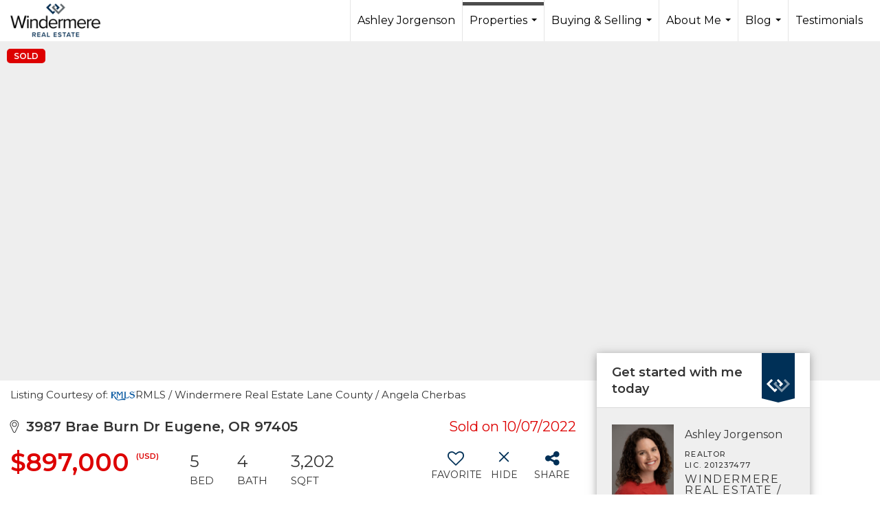

--- FILE ---
content_type: text/html; charset=UTF-8
request_url: https://ashleyjorgenson.com/listing/OR/Eugene/3987-Brae-Burn-Dr-97405/162050252
body_size: 47224
content:
<!DOCTYPE html>
            <html lang="en-US">
            <head>
                <link rel="apple-touch-icon" sizes="180x180" href="https://images-static.moxiworks.com/static/images/br/windermere/icons2/apple-touch-icon.png">
<link rel="icon" type="image/png" sizes="32x32" href="https://images-static.moxiworks.com/static/images/br/windermere/icons2/favicon-32x32.png">
<link rel="icon" type="image/png" sizes="16x16" href="https://images-static.moxiworks.com/static/images/br/windermere/icons2/favicon-16x16.png">
<link rel="mask-icon" href="https://images-static.moxiworks.com/static/images/br/windermere/icons2/safari-pinned-tab.svg" color="#003e7a">
<link rel="shortcut icon" href="https://images-static.moxiworks.com/static/images/br/windermere/icons2/favicon.ico">
<meta name="msapplication-TileColor" content="#003057">
<meta name="msapplication-TileImage" content="https://images-static.moxiworks.com/static/images/br/windermere/icons2/mstile-144x144.png">
<meta name="theme-color" content="#ffffff">                <meta name="viewport" content="width=device-width, initial-scale=1, shrink-to-fit=no" />      <meta http-equiv="X-UA-Compatible" content="IE=edge" />
      <meta name="format-detection" content="telephone=no"/>
      <meta http-equiv="content-type" content="text/html; charset=UTF-8" />
      <meta name="keywords" content="eugene oregon real estate, eugene oregon real estate agent, eugene oregon realtor, eugene oregon realtors, oregon real estate, oregon realtor, oregon realtors, lane county real estate, lane county realtor, lane county realtors, eugene oregon interior designer " />                          <link href="https://fonts.googleapis.com/css?family=Montserrat:400,400i,500,600&display=swap" rel="stylesheet">                            <script type="text/javascript">
            var Branding = new Object();
            Branding.result_list = {"fonts":[{"name":"font_1","color":"#ffffff"},{"name":"font_2","color":"#bbbbbb"},{"name":"primary_body_font","color":"#0f2b52"},{"name":"secondary_body_font","color":"#333333"},{"name":"primary_background_font","color":"#ffffff"},{"name":"secondary_background_font","color":"#bbbbbb"},{"name":"highlight_contrast_font","color":"#ffffff"},{"name":"button_font","color":"#ffffff"}],"colors":[{"name":"primary_background_color","color":"#0f2b52"},{"name":"secondary_background_color","color":"#bbbbbb"},{"name":"tertiary_background_color","color":"#0f2b52"},{"name":"button_background_color","color":"#0f2b52"},{"name":"highlight_color_1","color":"#0f2b52"},{"name":"highlight_color_2","color":"#bbbbbb"}],"images":[{"name":"LOGO_FOOTER_DARK","url":"https:\/\/svc.moxiworks.com\/service\/v1\/branding\/images\/logo_footer_black.png"},{"name":"LOGO_FOOTER_LIGHT","url":"https:\/\/svc.moxiworks.com\/service\/v1\/branding\/images\/logo_footer_white.png"},{"name":"LOGO_MAIN_DARK","url":"https:\/\/svc.moxiworks.com\/service\/v1\/branding\/images\/logo_theme_fresh.png"},{"name":"LOGO_MAIN_LIGHT","url":"https:\/\/svc.moxiworks.com\/service\/v1\/branding\/images\/logo_theme_personality.png"},{"name":"LOGO_1","url":"https:\/\/svc.moxiworks.com\/service\/v1\/branding\/images\/wre_white_156x50.png"},{"name":"LOGO_2","url":"https:\/\/svc.moxiworks.com\/service\/v1\/branding\/images\/wre_black_156x50.png"},{"name":"LOGO_3","url":"https:\/\/svc.moxiworks.com\/service\/v1\/branding\/images\/wre_color_156x53.png"},{"name":"LOGO_4","url":"https:\/\/svc.moxiworks.com\/service\/v1\/branding\/images\/wre_white_422x136.png"},{"name":"FAVICON","url":"https:\/\/svc.moxiworks.com\/service\/v1\/branding\/images\/windermere\/favicon.ico"},{"name":"MAP_HOUSE","url":"https:\/\/svc.moxiworks.com\/service\/v1\/branding\/images\/map_house.png"},{"name":"MAP_HOUSE_HIGHLIGHT","url":"https:\/\/svc.moxiworks.com\/service\/v1\/branding\/images\/map_house_highlight.png"},{"name":"MAP_HOUSE_OPEN","url":"https:\/\/svc.moxiworks.com\/service\/v1\/branding\/images\/map_house_open.png"},{"name":"MAP_HOUSE_OPEN_HIGHLIGHT","url":"https:\/\/svc.moxiworks.com\/service\/v1\/branding\/images\/map_house_open_highlight.png"},{"name":"MAP_HOUSE_SOLD","url":"https:\/\/svc.moxiworks.com\/service\/v1\/branding\/images\/map_house_sold.png"},{"name":"MAP_HOUSE_SOLD_HIGHLIGHT","url":"https:\/\/svc.moxiworks.com\/service\/v1\/branding\/images\/map_house_sold.png"}],"tendril":"false","blog_url":"http:\/\/blog.windermere.com","favicons":"<link rel=\"apple-touch-icon\" sizes=\"180x180\" href=\"https:\/\/images-static.moxiworks.com\/static\/images\/br\/windermere\/icons2\/apple-touch-icon.png\">\r\n<link rel=\"icon\" type=\"image\/png\" sizes=\"32x32\" href=\"https:\/\/images-static.moxiworks.com\/static\/images\/br\/windermere\/icons2\/favicon-32x32.png\">\r\n<link rel=\"icon\" type=\"image\/png\" sizes=\"16x16\" href=\"https:\/\/images-static.moxiworks.com\/static\/images\/br\/windermere\/icons2\/favicon-16x16.png\">\r\n<link rel=\"mask-icon\" href=\"https:\/\/images-static.moxiworks.com\/static\/images\/br\/windermere\/icons2\/safari-pinned-tab.svg\" color=\"#003e7a\">\r\n<link rel=\"shortcut icon\" href=\"https:\/\/images-static.moxiworks.com\/static\/images\/br\/windermere\/icons2\/favicon.ico\">\r\n<meta name=\"msapplication-TileColor\" content=\"#003057\">\r\n<meta name=\"msapplication-TileImage\" content=\"https:\/\/images-static.moxiworks.com\/static\/images\/br\/windermere\/icons2\/mstile-144x144.png\">\r\n<meta name=\"theme-color\" content=\"#ffffff\">","site_url":"https:\/\/www.windermere.com","blog_name":"Windermere Blog","copyright":"&copy; 2026 Windermere Real Estate","hotjar_id":"","site_name":"windermere.com","aos_config":{"landing_image_align":"no-screen","background_image":"https:\/\/i4.moxi.onl\/img-pr\/i\/1624952d15a93ea920078ffffb3d8fd3607b3726\/0_1_raw.jpg","background_pattern":"","show_background_pattern":false,"contact_cards_show_contact_cards":false,"search_results_group_by_category":false,"agent_sort":"random","office_hide_owner_contact_card":false,"office_hide_manager_contact_card":false,"office_hide_owner":false,"office_hide_manager":false,"office_hide_staff":false,"office_display_order":["owner","manager","agent","staff"],"office_group_by_category":true,"office_sort":"alphabetical_last","aos_version":"new","version":"v3","language_search":true,"show_office_image":true,"tagline":"Looking for an Agent or Office? Use the box below to find your match.","aos_office_tab_name":"Offices","aos_office_tab_name_singular":"Office","aos_agent_tab_name":"Agents","aos_agent_tab_name_singular":"Agent","aos_staff_tab_name":"Staff","aos_staff_tab_name_singular":"Staff","fast_facts_team_name":"Team Members","blank_landing_page":true,"staff_unfiltered":true,"show_specialties_filter":true,"allowed_specialties":"Luxury Advisor,Equestrian Advisor,Condo Specialist,Waterfront Specialist,Land Specialist,Commercial Specialist,Property Management Specialist"},"legal_name":"Windermere Real Estate","twitter_id":"","url_app_ad":"https:\/\/roster.windermere.com","blog_domain":"blog.windermere.com","message_css":"https:\/\/svc.moxiworks.com\/service\/v1\/branding\/windermere\/message.css","site_domain":"Windermere.com","support_url":"https:\/\/support.moxiworks.com\/hc\/en-us","url_app_cma":"https:\/\/cma.windermere.com","url_app_crm":"https:\/\/intranet.windermere.com\/worc2\/technology\/crm","url_app_hub":"https:\/\/intranet.windermere.com","url_app_svc":"https:\/\/svc.windermere.com","brand_colors":["#003057","#ffffff","#707372","#000000"],"canny_config":[],"chrome_title":"","display_name":"Windermere Real Estate","font_1_color":"#ffffff","font_2_color":"#bbbbbb","hotjar_brand":"","image_logo_1":"https:\/\/svc.moxiworks.com\/service\/v1\/branding\/images\/wre_white_156x50.png","image_logo_2":"https:\/\/svc.moxiworks.com\/service\/v1\/branding\/images\/wre_black_156x50.png","image_logo_3":"https:\/\/svc.moxiworks.com\/service\/v1\/branding\/images\/wre_color_156x53.png","image_logo_4":"https:\/\/images-static.moxiworks.com\/static\/images\/br\/windermere\/WRE_logo_REV2-160x60.png","promote_fbid":"409180732779500","url_app_base":"https:\/\/base.windermere.com","api_key_pendo":"63e676fa-cc48-45c3-46c2-0cabbcd8774e","branding_host":"https:\/\/svc.moxiworks.com","dms_site_name":"","image_favicon":"https:\/\/images-static.moxiworks.com\/static\/images\/br\/windermere\/icons2\/favicon.ico","last_modified":"2026_01_23_21_48_11","search_config":{"modes":[{"type":"map","default":false},{"type":"list","default":true}],"search_company_only_label":"Brokerage Listings only","search_default_ptypes":["1","2","3","4","5","7","9"],"default_buffer_miles":"0","default_sort_type":"10","sort_types":["1","2","10","9","5","6","3","4","13","14","11"],"exclude_pending":true,"search_type":"new","dedupe":true,"site_type_overrides":[{"site_type":"company","settings":{"default_buffer_miles":"0","exclude_pending":false,"default_sort_type":"7"},"search_default_ptypes":["1","2","3","4","5","7","9"]},{"site_type":"brokerage website","settings":{"default_buffer_miles":"0","exclude_pending":false,"default_sort_type":"10","search_default_ptypes":["1","2","3","4","5","7","9"]}},{"site_type":"present","settings":{"search_default_ptypes":["1"],"default_sort_type":"7","sort_types":["7","8","1","2","10","9","5","6","3","4","13","14","11","17,10","18,9"],"search_type":"new"}}]},"search_styles":{},"support_email":"support@windermere.com","support_phone":"2066734623","url_wcma_help":"https:\/\/moxiworks.zendesk.com\/hc\/en-us","zavvie_config":{"api_key":"Wind_nthYU7DFcUw6O5I2lhqeyCkFk","client_id":"3wnu0SqTO0","client_secret":"3wnu0SqTO0zQVpurCAvp","allow_offers":false},"aos_agent_sort":"","api_key_zillow":"X1-ZWz1e1d71hjnyj_4zss3","azure_metadata":"","bootstrap_urls":[{"url":"http:\/\/svc-devint.moxiworks.com\/service\/v1\/branding\/company\/1234567\/text_service_urls","name":"devint","environment":"devint"},{"url":"http:\/\/svc-qa.moxiworks.com\/service\/v1\/branding\/company\/1234567\/text_service_urls","name":"qa","environment":"qa"},{"url":"http:\/\/svc-st.moxiworks.com\/service\/v1\/branding\/company\/1234567\/text_service_urls","name":"staging","environment":"staging"},{"url":"http:\/\/svc.moxiworks.com\/service\/v1\/branding\/company\/1234567\/text_service_urls","name":"production","environment":"production"}],"buyside_config":{},"cas_facade_url":"https:\/\/svc.windermere.com\/service\/v1\/auth","cma_help_links":[{"url":"http:\/\/moxiworks.zendesk.com\/hc\/en-us\/sections\/201069005-Moxi-Present-TouchCMA","class":"","title":"Homepage Help","module":"homepage","target":"_blank"},{"url":"http:\/\/support.moxiworks.com\/hc\/en-us\/articles\/215821223-Seller-Subject-Property-Screen-Overview","class":"","title":"Subject Help","module":"subject","target":"_blank"},{"url":"https:\/\/support.moxiworks.com\/hc\/en-us\/articles\/211209303-Search-Screen-Using-Specific-Search-Criteria","class":"","title":"Search Help","module":"search","target":"_blank"},{"url":"http:\/\/moxiworks.zendesk.com\/hc\/en-us\/articles\/204536909-Comps-Screen-Overview","class":"","title":"Comps Help","module":"comps","target":"_blank"},{"url":"http:\/\/moxiworks.zendesk.com\/hc\/en-us\/articles\/204538349-Estimate-Screen-Overview","class":"","title":"Estimates Help","module":"estimates","target":"_blank"},{"url":"https:\/\/support.moxiworks.com\/hc\/en-us\/categories\/200391145-Present","class":"","title":"Presentation Help","module":"presentation","target":"_blank"}],"cma_pdf_covers":[1,2,3,4,5],"dms_admin_role":"SiteManager","dms_site_roles":{"user":"role_users","agent":"role_agents","manager":"role_managers","view-all":"role_viewall","office-admin":"role_officeadmins","office-owner":"role_officeowners","region-admin":"role_regionadmins","company-admin":"role_companyadmins"},"image_rpt_logo":"https:\/\/images-static.moxiworks.com\/static\/images\/br\/windermere\/WRE_logo_REV2-160x60.png","myaccount_name":"MyWindermere","pres_lux_color":"#003057","tcma_nav_color":"#ffffff","test_attribute":"test_attribute","url_app_roster":"https:\/\/roster.windermere.com","admin_site_name":"WORC","aos_office_sort":"","bing_bypass_url":"https:\/\/svc.moxiworks.com\/service\/v1\/branding\/bypass\/bing\/1234567\/bing_bypass.js","cma_pdf_footers":[1,2,3,4,5],"cma_pdf_headers":[1,2,3,4,5],"crm_service_url":"https:\/\/engage.moxiworks.com","dms_service_url":"","favicons_public":"<link rel=\"apple-touch-icon\" sizes=\"180x180\" href=\"https:\/\/images-static.moxiworks.com\/static\/images\/br\/windermere\/icons2\/apple-touch-icon.png\">\r\n<link rel=\"icon\" type=\"image\/png\" sizes=\"32x32\" href=\"https:\/\/images-static.moxiworks.com\/static\/images\/br\/windermere\/icons2\/favicon-32x32.png\">\r\n<link rel=\"icon\" type=\"image\/png\" sizes=\"16x16\" href=\"https:\/\/images-static.moxiworks.com\/static\/images\/br\/windermere\/icons2\/favicon-16x16.png\">\r\n<link rel=\"mask-icon\" href=\"https:\/\/images-static.moxiworks.com\/static\/images\/br\/windermere\/icons2\/safari-pinned-tab.svg\" color=\"#003e7a\">\r\n<link rel=\"shortcut icon\" href=\"https:\/\/images-static.moxiworks.com\/static\/images\/br\/windermere\/icons2\/favicon.ico\">\r\n<meta name=\"msapplication-TileColor\" content=\"#003057\">\r\n<meta name=\"msapplication-TileImage\" content=\"https:\/\/images-static.moxiworks.com\/static\/images\/br\/windermere\/icons2\/mstile-144x144.png\">\r\n<meta name=\"theme-color\" content=\"#ffffff\">","image_map_house":"https:\/\/svc.moxiworks.com\/service\/v1\/branding\/images\/map_house.png","rpt_service_url":"https:\/\/svc.windermere.com\/service\/rpt","username_suffix":"","analytics_config":{},"auth_bullet_list":["Save your favorite listings","Save multiple home searches","Receive email updates when new homes hit the market"],"auth_logout_urls":"[\r\n  # lfmoxi.com\r\n  \"http:\/\/ppro.lfmoxi.com\/service\/v1\/cma\/logout.json\",\r\n  \"http:\/\/base.lfmoxi.com\/sessions\/logout.json\",\r\n  \"http:\/\/svc.lfmoxi.com\/sessions\/logout.json\",\r\n  \"http:\/\/account.lfmoxi.com\/logout.json\",\r\n  \"http:\/\/engage.lfmoxi.com\/sessions\/logout.json\",\r\n\r\n  # windermere.com\r\n  \"https:\/\/account.windermere.com\/logout.json\",\r\n  \"https:\/\/crm.windermere.com\/sessions\/logout.json\",\r\n  \"http:\/\/intranet.windermere.com\/logout.json\",\r\n  \"http:\/\/cma.windermere.com\/service\/v1\/cma\/logout.json\",\r\n  \"https:\/\/base.windermere.com\/sessions\/logout.json\",\r\n  \"https:\/\/svc.windermere.com\/service\/v1\/profile\/logout.json\",\r\n  \"https:\/\/svc.windermere.com\/service\/v1\/listing\/logout.json\",\r\n  \"https:\/\/svc.windermere.com\/service\/v1\/message\/logout.json\",\r\n  \"http:\/\/svc.windermere.com\/service\/v1\/cma\/logout.json\",\r\n  \"http:\/\/documents.windermere.com\/share\/page\/dologout\",\r\n  \"https:\/\/www.windermere.com\/logout.json\",\r\n  \"http:\/\/intranet.windermere.com\/logout.json\",\r\n  \"https:\/\/roster.windermere.com\/sessions\/logout.json\",\r\n\r\n\r\n  # moxiworks.com\r\n  \"http:\/\/documents.moxiworks.com\/share\/page\/dologout\",\r\n  \"http:\/\/engage.moxiworks.com\/sessions\/logout.json\",\r\n  \"http:\/\/present.moxiworks.com\/service\/v1\/cma\/logout.json\",\r\n  \"http:\/\/base.moxiworks.com\/sessions\/logout.json\",\r\n  \"http:\/\/intranet.moxiworks.com\/logout.json\",\r\n  \"http:\/\/moxiworks.com\/admin\/logout.json\",\r\n  \"http:\/\/account.moxiworks.com\/logout.json\",\r\n  \"http:\/\/crm.moxiworks.com\/sessions\/logout.json\",\r\n  \"http:\/\/base.moxiworks.com\/sessions\/logout.json\",\r\n  \"http:\/\/svc.moxiworks.com\/service\/v1\/cma\/logout.json\",\r\n  \"http:\/\/svc.moxiworks.com\/service\/v1\/profile\/logout.json\",\r\n  \"http:\/\/svc.moxiworks.com\/service\/v1\/listing\/logout.json\",\r\n  \"http:\/\/svc.moxiworks.com\/service\/v1\/message\/logout.json\",\r\n  \"http:\/\/roster.moxiworks.com\/sessions\/logout.json\",\r\n  \"http:\/\/my.moxiworks.com\/sessions\/logout.json\",\r\n\r\n  # auth\r\n  \"https:\/\/svc-cb.touchcma.com\/service\/v1\/auth\/sessions\/logout.json\",\r\n  \"https:\/\/svc-cbrb.touchcma.com\/service\/v1\/auth\/sessions\/logout.json\",\r\n  \"https:\/\/svc.lfmoxi.com\/service\/v1\/auth\/sessions\/logout.json\",\r\n  \"https:\/\/svc.windermere.com\/service\/v1\/auth\/sessions\/logout.json\"\r\n]","background_color":"#003057","banner_image_url":"https:\/\/images-static.moxiworks.com\/static\/images\/br\/windermere\/WRE_logo_CLR-800x70.png","chrome_proxy_key":"windermere","cma_pdf_versions":[1],"domain_store_url":"","flyer_disclaimer":"<span style=\"font-size:11px;\">Information above has been obtained from public records, and the current owner(s) of the subject property. The listing broker has not independently verified the accuracy or completeness of any information obtained from sources reasonably believed by the broker to be reliable. Interested buyers should inspect the property carefully and verify all information to their own satisfaction. Windermere is committed to EQUAL HOUSING OPPORTUNITY.<\/span>","hub_redirect_url":"","image_acom_logos":[{"id":"1","active":"true","name":"Color Logo","standard_image_url":"https:\/\/images-static.moxiworks.com\/static\/images\/br\/windermere\/WRE_logo_CLR-300x112.png","small_image_url":"https:\/\/images-static.moxiworks.com\/static\/images\/br\/windermere\/WRE_icon_CLR-64x64.png","picker_background_color":""},{"id":"2","active":"true","name":"White Logo","standard_image_url":"https:\/\/images-static.moxiworks.com\/static\/images\/br\/windermere\/WRE_logo_reverse-300x112.png","small_image_url":"https:\/\/images-static.moxiworks.com\/static\/images\/br\/windermere\/WRE_icon_REV-64x64.png","picker_background_color":"#999999"},{"id":"3","active":"true","name":"Property Management Logo","standard_image_url":"https:\/\/images-static.moxiworks.com\/static\/images\/br\/windermere\/wpm_CLR-231x90.png","small_image_url":"https:\/\/images-static.moxiworks.com\/static\/images\/br\/windermere\/wpm_icon_CLR-76x60.png","picker_background_color":""},{"id":"4","active":"true","name":"Wailea Transitional Logo ","standard_image_url":"https:\/\/images-static.moxiworks.com\/static\/images\/br\/windermere\/wreWailea_new-193x35.png","small_image_url":"https:\/\/images-static.moxiworks.com\/static\/images\/br\/windermere\/WRE_icon_CLR-64x64.png","picker_background_color":""},{"id":"5","active":"true","name":"Commercial Logo","standard_image_url":"https:\/\/images-static.moxiworks.com\/static\/images\/br\/windermere\/wreCommercial_CLR-200x81.png","small_image_url":"https:\/\/images-static.moxiworks.com\/static\/images\/br\/windermere\/wreCommercial_icon_CLR-66x60.png","picker_background_color":""},{"id":"6","active":"true","name":"White Commercial Logo","standard_image_url":"https:\/\/images-static.moxiworks.com\/static\/images\/br\/windermere\/wreCommercial_REV-200x81.png","small_image_url":"https:\/\/images-static.moxiworks.com\/static\/images\/br\/windermere\/wreCommercial_icon_REV-66x60.png","picker_background_color":"#999999"},{"id":"7","active":"true","name":"Wailea Office Logo - Dark","standard_image_url":"https:\/\/images-static.moxiworks.com\/static\/images\/br\/windermere\/wreWailea_Logo_HZ_CLR.jpg","small_image_url":"https:\/\/images-static.moxiworks.com\/static\/images\/br\/windermere\/wreWailea_Logo_HZ_CLR.jpg","picker_background_color":"#999999"},{"id":"8","active":"true","name":"Wailea Office Logo - Light","standard_image_url":"https:\/\/images-static.moxiworks.com\/static\/images\/br\/windermere\/wreWailea_Logo_HZ_CLR.png","small_image_url":"https:\/\/images-static.moxiworks.com\/static\/images\/br\/windermere\/wreWailea_Logo_HZ_CLR.png","picker_background_color":"#999999"},{"id":"9","active":"true","name":"Community Association Management","standard_image_url":"https:\/\/images-static.moxiworks.com\/static\/images\/br\/windermere\/wreCommAssocMgmt_STKD_Color.png","small_image_url":"https:\/\/images-static.moxiworks.com\/static\/images\/br\/windermere\/wreCommAssocMgmt_STKD_Color.png","picker_background_color":""}],"image_email_logo":"https:\/\/images-static.moxiworks.com\/static\/images\/br\/windermere\/WRE_logo_reverse-268x100.png","image_open_house":"https:\/\/svc.moxiworks.com\/service\/v1\/branding\/images\/open_house_icon.png","nn_primary_color":"#003057","perm_role_groups":[{"id":"wn-company-admin","name":"Company Admin"},{"id":"wn-region-admin","name":"Region Admin"},{"id":"wn-office-admin","name":"Office Admin"},{"id":"wn-user","name":"User"},{"id":"wn-view-all","name":"View All"}],"search_pin_color":"#003057","store_legal_name":"MoxiWorks LLC","terms_of_use_url":"https:\/\/www.windermere.com\/company\/terms_of_use","url_profile_edit":"https:\/\/roster.windermere.com","api_key_brytecore":{"Agent Website":"bda790d9-d2d9-46a2-a47d-74ab07310a97","Brokerage Website":"a72d4cb0-4287-4a00-8f07-2e2c8e6087f2"},"api_key_walkscore":"88f230b732b2ff073fa549d718ea3f17","button_font_color":"#ffffff","chat_allowed_days":[0,1,2,3,4,5,6],"cma_default_style":"","cma_view_url_root":"https:\/\/cma.windermere.com","crm_primary_color":"","ecomm_allow_porch":"false","facebook_page_url":"http:\/\/www.facebook.com\/WindermereRealEstate","font_face_primary":"'Montserrat', Verdana, Geneva, sans-serif","google_bypass_url":"https:\/\/svc.moxiworks.com\/service\/v1\/branding\/bypass\/google\/1234567\/google_bypass.js","highlight_color_1":"#003057","highlight_color_2":"#e35205","image_acom_header":"https:\/\/images-static.moxiworks.com\/static\/images\/br\/windermere\/WRE_logo_reverse-268x100.png","locales_available":{"locales":[{"en-US":{"name":"US English","abbreviation":"EN","display_name":"English","wpml_language_code":"en","native_display_name":"English"}}],"default_locale":"en-US"},"pres_default_mode":"present","rpt_email_enabled":"false","search_icon_color":"#003057","search_link_color":"#003057","sm_latest_version":"2.0.0","static_image_host":"https:\/\/images-static.moxiworks.com\/static","upvoty_agent_uuid":"","agent_sites_colors":[],"agent_sites_images":{"homepage_default":"","directory_default":"","homepage_text_color":"","homepage_background_effect":""},"agent_sites_themes":[{"id":"responsive","name":"Responsive","custom_footer":true,"layouts":["Default","LargeImage"],"search_versions":[{"id":"moxi-search","name":"New Search"}],"move_easy":false,"search_engine_index":false,"ssl_default_on":true}],"api_key_testflight":"fad3c96afad6d90bd2eabc693f37f0db_MTcwMzk2MjAxMi0xMi0yOCAxMjozOTowOC4xMTk2OTc","buyside_auth_token":"","chrome_help_widget":"true","cma_allowed_styles":"","cma_document_alias":"Presentation","cma_onesheet_alias":"Onesheet","company_utm_source":"windermere","display_short_name":"Windermere","ecomm_allow_zillow":"true","ecomm_color_footer":"#003057","ecomm_color_header":"#003057","ecomm_email_domain":"windermere.com","entity_palette_acl":[{"*":"deny","offices":{"1111111":"allow","7907889":"allow","7909863":"allow","7917759":"allow","7933551":"allow","7944408":"allow","7949343":"allow","7961187":"allow","7967109":"allow","7969083":"allow","7975992":"allow","7977966":"allow","7978953":"allow","7982901":"allow","7994745":"allow","8001654":"allow","8004615":"allow","8009550":"allow","8010537":"allow","8016459":"allow","8033238":"allow","8037186":"allow","8043108":"allow","8057913":"allow","8067783":"allow","8072718":"allow","8073705":"allow","8087523":"allow","8090484":"allow","8093445":"allow","8095419":"allow","8098380":"allow","8102328":"allow","8105289":"allow","8109237":"allow","8112198":"allow","8113185":"allow","8115159":"allow","8122068":"allow","8123055":"allow","8149704":"allow","8151678":"allow","8153652":"allow","8158587":"allow","8160561":"allow","8162535":"allow","8171418":"allow","8184249":"allow","8187210":"allow","8189184":"allow","8191158":"allow","8193132":"allow","8197080":"allow","8201028":"allow","8204976":"allow","8210898":"allow","8237547":"allow","8243469":"allow","8249391":"allow","8252352":"allow","8259261":"allow","8264196":"allow","8277027":"allow","8285910":"allow","8296767":"allow","8317494":"allow","8328351":"allow","8334273":"allow","8344143":"allow","8347104":"allow","8348091":"allow","8353026":"allow","8355000":"allow","8356974":"allow","8382636":"allow","8403363":"allow","8417181":"allow","8431986":"allow","9645996":"allow","10400064":"allow","10699125":"allow","11136366":"allow","11191638":"allow","11265663":"allow","11413713":"allow","11582490":"allow","12297078":"allow","12450063":"allow","12647463":"allow","12665229":"allow","12702735":"allow","12930732":"allow","13211040":"allow","13290987":"allow","13794357":"allow","14876109":"allow","14879070":"allow","14941251":"allow","15372570":"allow","15502854":"allow","15554178":"allow","15777240":"allow","16056561":"allow","16057548":"allow","16138482":"allow","16177962":"allow","16183884":"allow","16184871":"allow","16727721":"allow","21111975":"allow","21401166":"allow","27792978":"allow","38795067":"allow","38796054":"allow","71579259":"allow","15106080":"allow"}}],"from_email_address":"noreply@platform.windermere.com","info_email_address":"info@windermere.com","listing_image_host":"https:\/\/i16.moxi.onl","local_logic_config":{"sjs_localcontent_options":{"distanceUnit":"imperial"},"base_map":"google","sdk_token":"","has_lazy_map":true,"sdk_sjs_token":"V3 993d2014aa29c28912614cdbf63dc5e3.82b445e3-d025-4683-a56d-c57cc67e49a1","main_section":["neighborhood-hero","neighborhood-map"],"secondary_section":["local-content","neighborhood-characteristics","neighborhood-schools","neighborhood-market-trends"],"sjs_appearance":{"theme":"day","variables":{"--ll-color-primary":"#002A4E","--ll-border-radius-small":"8px","--ll-border-radius-medium":"16px","--ll-color-primary-variant1":"#003A6E"}}},"nn_secondary_color":"#003057","pres_buyside_color":"#003057","pres_default_route":"web","pres_share_enabled":"false","privacy_policy_url":"https:\/\/www.windermere.com\/company\/privacy","store_display_name":"Windermere Real Estate","tcma_guest_account":"guest1","upvoty_agent_uuids":[],"wcma_contact_email":"support@windermere.com","aos_language_search":"true","api_key_places_tcma":"AIzaSyAuHpd3yatlp6VBiTw3NapRn5PhNsKYiBY","campaign_lead_route":"","chrome_footer_links":[{"app_id":"contact","target":"","url":"https:\/\/intranet.windermere.com\/home\/services-info\/contact-information","title":"Contact","class":""},{"app_id":"terms","target":"","url":"https:\/\/base.windermere.com\/docs\/tos","title":"Terms of Service","class":""},{"app_id":"privacy","target":"","url":"https:\/\/base.windermere.com\/docs\/privacy","title":"Privacy","class":""}],"cma_authoring_color":"#003057","cma_pres_background":"","cma_pres_line_color":"","default_agent_image":{"title":"NOIMAGE","caption":null,"raw_url":"https:\/\/i16.moxi.onl\/img-pr\/i\/b7d976b71c3fe96cd8568fab3899157c74cb7d1b\/0_2_raw.jpg","full_url":"https:\/\/i16.moxi.onl\/img-pr\/i\/b7d976b71c3fe96cd8568fab3899157c74cb7d1b\/0_2_full.jpg","small_url":"https:\/\/i16.moxi.onl\/img-pr\/i\/b7d976b71c3fe96cd8568fab3899157c74cb7d1b\/0_2_small.jpg","thumb_url":"https:\/\/i16.moxi.onl\/img-pr\/i\/b7d976b71c3fe96cd8568fab3899157c74cb7d1b\/0_2_thumb.jpg","description":null,"gallery_url":"https:\/\/i16.moxi.onl\/img-pr\/i\/b7d976b71c3fe96cd8568fab3899157c74cb7d1b\/0_2_gallery.jpg"},"forms_ui_icon_color":"#e35205","hub_link_font_color":"#003057","owner_email_address":"","palette_description":"","pres_nav_disclaimer":"Information used to prepare this report has been obtained from multiple sources, including: MLS records of pending listings and recent sales; public records; and the current owner(s) of the subject property. The broker preparing this report has not independently verified the accuracy or completeness of any information obtained from sources reasonably believed by the broker to be reliable.","present_cbx_enabled":"false","roster_app_contexts":[{"id":"document-management-system","name":"DMS","require-presence-of":"dms_service_url"},{"id":"wms-marketing-pages","name":"Intranet Pages"},{"id":"wms-marketing","name":"Intranet Admin"},{"id":"wms-svc-cma","name":"CMA"},{"id":"account-manager","name":"Account Manager"},{"id":"crm","name":"CRM"},{"id":"reports","name":"Reports"},{"id":"listing-analytics","name":"Listing Analytics"}],"sales_email_address":"support@windermere.com","search_button_color":"#003057","tcma_latest_version":"2.5.10","url_account_manager":"https:\/\/roster.windermere.com","url_wcma_edit_agent":"","wootric_account_key":"","auth_associate_agent":{"value":true,"success_message":"Account created successfully!<br><br>Welcome to MyWindermere! Get started by creating custom home searches and saving your favorite homes!<br><br>We've taken the liberty of associating you with %%display_name%% so you can collaborate with them on any of your favorite homes and easily contact them.<br><br>Happy house hunting!"},"brokerage_disclaimer":"","chrome_enable_search":"true","chrome_logo_link_url":"[\r\n  {\r\n    \"key\": \"w.com\",\r\n    \"url\": \"https:\/\/www.windermere.com\",\r\n    \"target\": \"_blank\"\r\n  }\r\n]","chrome_partner_links":[{"target":"_blank","url":"https:\/\/go.moxiworks.com\/moxi-engage\/QBSE","title":"QuickBooks Self-Employed","class":"","img":"https:\/\/images-static.moxiworks.com\/static\/images\/br\/partners\/QuickBooks-Logo-Preferred-200x42.png","description":"The accounting app for real estate agents who want to set themselves up for financial success. Users find an average of $4,340 in tax savings per year."},{"target":"_blank","url":"https:\/\/go.moxiworks.com\/MoxiWorks\/Offrs","title":"Offrs","class":"","img":"https:\/\/images-static.moxiworks.com\/static\/images\/br\/partners\/offrs-logo-on-white-178x100.png","description":"Offrs.com generates listing leads for agents and brokers leveraging predictive analytics and lead conversion marketing."},{"img":"https:\/\/images-static.moxiworks.com\/static\/images\/br\/partners\/realscout-logo-690x150.jpg","url":"https:\/\/www.realscout.com\/auth\/moxiworks\/","class":"","title":"RealScout","target":"_blank","description":"Invite your contacts, get them hooked, and convert them to committed clients with this property alert and search platform."},{"img":"https:\/\/images-static.moxiworks.com\/static\/images\/br\/partners\/LoLo-horizontal.png","url":"https:\/\/www.lolo.gifts\/integrations\/moxiworks\/oauth\/sso","class":"","title":"LoLo Gifts","target":"_blank","description":"Engage clients with local gifts. Stand out, show appreciation, and support your community at the same time."}],"cma_home_header_type":"","cma_pdf_orientations":["portrait"],"default_useful_links":[{"link_url":"https:\/\/www.windermere.com","link_name":"Windermere Real Estate","link_rss":"","link_notes":""},{"link_url":"https:\/\/www.windermere.com\/foundation","link_name":"Windermere Foundation","link_rss":"","link_notes":""}],"ecomm_color_palettes":[{"name":"White","active":true,"agent_sites_active_button_background_color":"#003057","agent_sites_active_button_font_color":"#ffffff","agent_sites_header_active_font_color":"#003057","agent_sites_header_background_color":"#ffffff","agent_sites_header_font_color":"#003057","agent_sites_icon_color":"#003057","background_color_primary":"#ffffff","background_color_tertiary":"#009cde","image_acom_header":"https:\/\/images-static.moxiworks.com\/static\/images\/br\/windermere\/WRE_logo_CLR-267x100.png","image_acom_header_alt":"https:\/\/images-static.moxiworks.com\/static\/images\/br\/windermere\/WRE_logo_CLR-267x100.png","image_acom_header_small":"https:\/\/images-static.moxiworks.com\/static\/images\/br\/windermere\/WRE_icon_CLR-64x64.png","image_acom_header_small_alt":"https:\/\/images-static.moxiworks.com\/static\/images\/br\/windermere\/WRE_icon_CLR-64x64.png","palette_allowed_products":["agent"],"uuid":"30a756c0-9e92-0132-7874-525400a7296b"},{"name":"Grey","active":true,"agent_sites_header_active_font_color_alt":"#707372","agent_sites_header_background_color":"#707372","agent_sites_header_font_color":"#ffffff","agent_sites_header_font_color_alt":"#707372","agent_sites_heading_font_color":"#222222","agent_sites_line_color":"#000000","agent_sites_link_font_color":"#222222","background_color_primary":"#707372","brand_colors":["#003057","#ffffff","#707372","#000000"],"cma_pres_button_on_color":"{\"type\":\"solid\",\"color\": \"#707372\"}","cma_pres_listing_stats_data_font_color":"#707372","cma_top_nav_dropdown_background":"{\"type\":\"solid\",\"color\": \"#707372\"}","palette_allowed_products":["agent"],"uuid":"38c0e410-9e92-0132-7875-525400a7296b"},{"name":"Black","active":true,"agent_sites_content_font_color":"#666666","agent_sites_header_background_color":"#000000","agent_sites_header_font_color_alt":"#000000","agent_sites_heading_font_color":"#333333","agent_sites_line_color":"#000000","agent_sites_link_font_color":"#000000","background_color_primary":"#000000","palette_allowed_products":["agent"],"uuid":"4073de60-9e92-0132-7876-525400a7296b"},{"name":"Windermere Property Management","active":true,"background_color":"#ffffff","background_color_primary":"#ffffff","background_color_secondary":"#ffffff","background_color_tertiary":"#ffffff","background_font_color_primary":"#003057","background_font_color_secondary":"#003057","body_font_color_primary":"#003057","button_background_color":"#003057","button_font_color":"#ffffff","chrome_auth_title_color":"#003057","chrome_header_background":"{ \"type\":\"solid\", \"color\":\"#003057\" }","cma_body_heading_font_color":"#003057","cma_button_on_background":"{ \"type\":\"solid\", \"color\":\"#003057\" }","cma_header_background":"{ \"type\":\"solid\", \"color\":\"#707372\" }","cma_header_link_font_hover_color":"#000000","cma_header_primary_font_color":"#000000","cma_header_secondary_font_color":"#000000","cma_pdf_accent_bar_color":"#003057","cma_pdf_bar_chart_bar_color":"#003057","cma_pdf_branded_box_color":"#003057","cma_pdf_branded_box_font_color":"#ffffff","cma_pdf_flyer_title_font_color":"#003057","cma_pres_background":"{ \"type\":\"solid\", \"color\":\"#003057\" }","cma_pres_bar_chart_bar_color":"#003057","cma_pres_border_color":"#003057","cma_pres_button_on_color":"{ \"type\":\"solid\", \"color\":\"#003057\" }","cma_pres_button_on_font_color":"#ffffff","cma_pres_button_on_hover_font_color":"#ffffff","cma_pres_caption_font_color":"#003057","cma_pres_chart_background_color":"#eeeeee","cma_pres_chart_grid_color":"#000000","cma_pres_chart_label_color":"#003057","cma_pres_slide_background":"{ \"type\":\"solid\", \"color\":\"#ffffff\" }","email_button_background_color":"#003057","email_content_font_color":"#000000","email_element_background_color":"#003057","email_headings_font_color":"#003057","highlight_color_1":"#003057","highlight_color_2":"#003057","highlight_slide_color_1":"#003057","highlight_slide_contrast_font_color_1":"#ffffff","image_acom_header":"https:\/\/images-static.moxiworks.com\/static\/images\/br\/windermere\/wpm_REV-168x65.png","image_acom_header_alt":"https:\/\/images-static.moxiworks.com\/static\/images\/br\/windermere\/wpm_CLR-167x65.png","image_acom_logo_light":"https:\/\/images-static.moxiworks.com\/static\/images\/br\/windermere\/wpm_CLR-167x65.png","image_cma_pdf_logo_cover":"https:\/\/images-static.moxiworks.com\/static\/images\/br\/windermere\/wpm_CLR-167x65.png","image_cma_pdf_logo_header":"https:\/\/images-static.moxiworks.com\/static\/images\/br\/windermere\/wpm_CLR-167x65.png","image_email_logo_alt":"https:\/\/images-static.moxiworks.com\/static\/images\/br\/windermere\/wpm_CLR-167x65.png","image_logo_4":"https:\/\/images-static.moxiworks.com\/static\/images\/br\/windermere\/wpm_CLR-167x65.png","image_pres_header_logo":"https:\/\/images-static.moxiworks.com\/static\/images\/br\/windermere\/wpm_CLR-167x65.png","image_rpt_logo":"https:\/\/images-static.moxiworks.com\/static\/images\/br\/windermere\/wpm_CLR-167x65.png","image_wcma_logo_header":"https:\/\/images-static.moxiworks.com\/static\/images\/br\/windermere\/wpm_CLR-167x65.png","palette_allowed_products":["*","account_mgr","presentations"],"pres_block_background_color":"#003057","pres_block_text_color":"#ffffff","pres_splash_page_background_color":"#ffffff","pres_splash_page_text_color":"#003057","presentation_logo_url":"https:\/\/images-static.moxiworks.com\/static\/images\/br\/windermere\/wpm_CLR-167x65.png","rpt_element_background_color":"#003057","rpt_element_font_color":"#ffffff","search_button_color":"#003057","search_button_font_color":"#ffffff","search_cardview_background_color":"#003057","search_pin_color":"#003057","uuid":"8dc5fa00-a45a-0134-9841-0050569c119a"},{"name":"Wailea Transitional Logo","active":false,"background_color":"#003057","background_color_primary":"#003057","background_color_secondary":"#003057","background_color_tertiary":"#003057","body_font_color_primary":"#003057","button_background_color":"#003057","chrome_header_background":"{ \"type\":\"solid\", \"color\":\"#003057\" }","cma_application_title":"Moxi Present","cma_button_on_background":"{\"type\":\"solid\",\"color\":\"#003057\"}","cma_header_background":"{\"type\":\"solid\",\"color\":\"#ffffff\"}","cma_header_link_font_hover_color":"#003057","cma_header_primary_font_color":"#003057","cma_header_secondary_font_color":"#003057","entity_palette_acl":[{"*":"deny","offices":{"12939615":"allow"}}],"image_cma_pdf_logo_cover":"https:\/\/images-static.moxiworks.com\/static\/images\/br\/windermere\/wreWailea_new-330x60.png","image_cma_pdf_logo_header":"https:\/\/images-static.moxiworks.com\/static\/images\/br\/windermere\/wreWailea_new-330x60.png","image_logo_4":"https:\/\/images-static.moxiworks.com\/static\/images\/br\/windermere\/wreWailea_new-330x60.png","image_pres_cover_logo":"https:\/\/images-static.moxiworks.com\/static\/images\/br\/windermere\/wreWailea_new-330x60.png","image_pres_splash_page_logo":"https:\/\/images-static.moxiworks.com\/static\/images\/br\/windermere\/wreWailea_new-330x60.png","image_wcma_logo_header":"https:\/\/images-static.moxiworks.com\/static\/images\/br\/windermere\/wreWailea_new-330x60.png","palette_allowed_products":["*","account_mgr","presentations"],"pres_splash_page_background_color":"#ffffff","pres_splash_page_text_color":"#003057","presentation_logo_url":"https:\/\/images-static.moxiworks.com\/static\/images\/br\/windermere\/wreWailea_new-330x60.png","uuid":"38397360-ae81-0134-9860-0050569c119a"},{"name":"Windermere Commercial","active":false,"background_color":"#ffffff","background_color_primary":"#ffffff","background_color_secondary":"#ffffff","background_color_tertiary":"#ffffff","background_font_color_primary":"#003057","background_font_color_secondary":"#003057","button_font_color":"#ffffff","chrome_auth_title_color":"#003057","cma_body_heading_font_color":"#003057","cma_button_on_background":"{ \"type\":\"solid\", \"color\":\"#003057\" }","cma_header_background":"{ \"type\":\"solid\", \"color\":\"#707372\" }","cma_header_link_font_hover_color":"#000000","cma_header_primary_font_color":"#000000","cma_header_secondary_font_color":"#000000","cma_pdf_accent_bar_color":"#003057","cma_pdf_bar_chart_bar_color":"#003057","cma_pdf_branded_box_color":"#003057","cma_pdf_branded_box_font_color":"#ffffff","cma_pres_background":"{ \"type\":\"solid\", \"color\":\"#003057\" }","cma_pres_bar_chart_bar_color":"#003057","cma_pres_border_color":"#003057","cma_pres_button_on_color":"{ \"type\":\"solid\", \"color\":\"#003057\" }","cma_pres_button_on_font_color":"#ffffff","cma_pres_button_on_hover_font_color":"#ffffff","cma_pres_caption_font_color":"#003057","cma_pres_chart_background_color":"#eeeeee","cma_pres_chart_grid_color":"#000000","cma_pres_chart_label_color":"#003057","cma_pres_slide_background":"{ \"type\":\"solid\", \"color\":\"#ffffff\" }","email_button_background_color":"#003057","email_content_font_color":"#000000","highlight_color_2":"#003057","highlight_slide_color_1":"#003057","highlight_slide_contrast_font_color_1":"#ffffff","image_acom_header":"https:\/\/images-static.moxiworks.com\/static\/images\/br\/windermere\/wreCommercial_REV-148x60.png","image_acom_header_alt":"https:\/\/images-static.moxiworks.com\/static\/images\/br\/windermere\/wreCommercial_CLR-148x60.png","image_acom_header_small":"https:\/\/images-static.moxiworks.com\/static\/images\/br\/windermere\/wreCommercial_icon_REV-66x60.png","image_acom_header_small_alt":"https:\/\/images-static.moxiworks.com\/static\/images\/br\/windermere\/wreCommercial_icon_CLR-66x60.png","image_acom_logo_dark":"https:\/\/images-static.moxiworks.com\/static\/images\/br\/windermere\/wreCommercial_CLR-148x60.png","image_acom_logo_light":"https:\/\/images-static.moxiworks.com\/static\/images\/br\/windermere\/wreCommercial_REV-148x60.png","image_cma_pdf_logo_cover":"https:\/\/images-static.moxiworks.com\/static\/images\/br\/windermere\/wreCommercial_CLR-148x60.png","image_cma_pdf_logo_header":"https:\/\/images-static.moxiworks.com\/static\/images\/br\/windermere\/wreCommercial_CLR-148x60.png","image_cma_pdf_logo_header_light":"https:\/\/images-static.moxiworks.com\/static\/images\/br\/windermere\/wreCommercial_REV-148x60.png","image_email_logo":"https:\/\/images-static.moxiworks.com\/static\/images\/br\/windermere\/wreCommercial_REV-148x60.png","image_email_logo_alt":"https:\/\/images-static.moxiworks.com\/static\/images\/br\/windermere\/wreCommercial_CLR-148x60.png","image_logo_4":"https:\/\/images-static.moxiworks.com\/static\/images\/br\/windermere\/wreCommercial_CLR-148x60.png","image_pres_header_logo":"https:\/\/images-static.moxiworks.com\/static\/images\/br\/windermere\/wreCommercial_CLR-148x60.png","image_rpt_logo":"https:\/\/images-static.moxiworks.com\/static\/images\/br\/windermere\/wreCommercial_CLR-148x60.png","image_wcma_logo_header":"https:\/\/images-static.moxiworks.com\/static\/images\/br\/windermere\/wreCommercial_CLR-148x60.png","palette_allowed_products":["*","account_mgr","presentations"],"pres_block_background_color":"#003057","pres_block_text_color":"#ffffff","pres_splash_page_background_color":"#ffffff","pres_splash_page_text_color":"#003057","presentation_logo_url":"https:\/\/images-static.moxiworks.com\/static\/images\/br\/windermere\/wreCommercial_CLR-148x60.png","rpt_element_background_color":"#003057","rpt_element_font_color":"#ffffff","search_button_color":"#003057","search_button_font_color":"#ffffff","search_cardview_background_color":"#003057","search_pin_color":"#003057","uuid":"8a0fa560-e27e-0134-98db-0050569c119a"},{"name":"UW Real Estate Office","active":true,"entity_palette_acl":[{"*":"deny","offices":{"16063470":"allow"}}],"uuid":"be66d140-3a16-0137-70bf-5254000a4153"},{"name":"Wailea Office","active":true,"background_color":"#003057","background_color_primary":"#003057","background_color_secondary":"#003057","background_color_tertiary":"#003057","body_font_color_primary":"#003057","button_background_color":"#003057","chrome_header_background":"{ \"type\":\"solid\", \"color\":\"#003057\" }","cma_application_title":"Moxi Present","cma_button_on_background":"{\"type\":\"solid\",\"color\":\"#003057\"}","cma_header_background":"{\"type\":\"solid\",\"color\":\"#ffffff\"}","cma_header_link_font_hover_color":"#003057","cma_header_primary_font_color":"#003057","cma_header_secondary_font_color":"#003057","entity_palette_acl":[{"*":"deny","offices":{"12939615":"allow"}}],"image_acom_header":"https:\/\/images-static.moxiworks.com\/static\/images\/br\/windermere\/wreWailea_Logo_HZ_CLR.jpg","image_acom_header_alt":"https:\/\/images-static.moxiworks.com\/static\/images\/br\/windermere\/wreWailea_Logo_HZ_CLR.jpg","image_acom_logo_light":"https:\/\/images-static.moxiworks.com\/static\/images\/br\/windermere\/wreWailea_Logo_HZ_CLR.jpg","image_cma_pdf_logo_cover":"https:\/\/images-static.moxiworks.com\/static\/images\/br\/windermere\/wreWailea_Logo_HZ_CLR.png","image_cma_pdf_logo_header":"https:\/\/images-static.moxiworks.com\/static\/images\/br\/windermere\/wreWailea_Logo_HZ_CLR.png","image_email_logo":"https:\/\/images-static.moxiworks.com\/static\/images\/br\/windermere\/wreWailea_Logo_HZ_CLR.png","image_logo_4":"https:\/\/images-static.moxiworks.com\/static\/images\/br\/windermere\/wreWailea_Logo_HZ_CLR.png","image_pres_cover_logo":"https:\/\/images-static.moxiworks.com\/static\/images\/br\/windermere\/wreWailea_Logo_HZ_CLR.png","image_pres_splash_page_logo":"https:\/\/images-static.moxiworks.com\/static\/images\/br\/windermere\/wreWailea_Logo_HZ_CLR.png","image_wcma_logo_header":"https:\/\/images-static.moxiworks.com\/static\/images\/br\/windermere\/wreWailea_Logo_HZ_CLR.png","palette_allowed_products":["*","account_mgr","presentations"],"pres_splash_page_background_color":"#ffffff","pres_splash_page_text_color":"#003057","presentation_logo_url":"https:\/\/images-static.moxiworks.com\/static\/images\/br\/windermere\/wreWailea_Logo_HZ_CLR.png","uuid":"6865a720-0d7b-0138-86a7-0050569c54ad"},{"name":"W Collection","active":true,"image_acom_header":"https:\/\/images-static.moxiworks.com\/static\/images\/br\/windermere\/WCollection_text_darkBG.png","image_acom_header_alt":"https:\/\/images-static.moxiworks.com\/static\/images\/br\/windermere\/WCollection_text_lightBG.png","image_acom_header_small":"https:\/\/images-static.moxiworks.com\/static\/images\/br\/windermere\/WCollection_icon_darkBG.png","image_acom_header_small_alt":"https:\/\/images-static.moxiworks.com\/static\/images\/br\/windermere\/WCollection_icon_lightBG.png","image_acom_logo_light":"https:\/\/images-static.moxiworks.com\/static\/images\/br\/windermere\/WCollection_text_darkBG.png","image_cma_pdf_logo_cover":"https:\/\/images-static.moxiworks.com\/static\/images\/br\/windermere\/WCollection_text_lightBG.png","image_cma_pdf_logo_header":"https:\/\/images-static.moxiworks.com\/static\/images\/br\/windermere\/WCollection_text_lightBG.png","image_cma_pdf_logo_header_light":"https:\/\/images-static.moxiworks.com\/static\/images\/br\/windermere\/WCollection_text_darkBG.png","image_email_logo":"https:\/\/images-static.moxiworks.com\/static\/images\/br\/windermere\/WCollection_text_lightBG.png","image_pres_cover_logo":"https:\/\/images-static.moxiworks.com\/static\/images\/br\/windermere\/WCollection_text_lightBG.png","image_pres_splash_page_logo":"https:\/\/images-static.moxiworks.com\/static\/images\/br\/windermere\/WCollection_text_darkBG.png","uuid":"2fe4d460-6fe2-0139-6bae-0050569c54ad"},{"name":"Premier Properties","active":true,"image_acom_header":"https:\/\/images-static.moxiworks.com\/static\/images\/br\/windermere\/Premier_text_darkBG.png","image_acom_header_alt":"https:\/\/images-static.moxiworks.com\/static\/images\/br\/windermere\/Premier_text_lightBG.png","image_acom_header_small":"https:\/\/images-static.moxiworks.com\/static\/images\/br\/windermere\/Premier_icon_darkBG.png","image_acom_header_small_alt":"https:\/\/images-static.moxiworks.com\/static\/images\/br\/windermere\/Premier_icon_lightBG.png","image_acom_logo_light":"https:\/\/images-static.moxiworks.com\/static\/images\/br\/windermere\/Premier_text_darkBG.png","image_cma_pdf_logo_cover":"https:\/\/images-static.moxiworks.com\/static\/images\/br\/windermere\/Premier_text_lightBG.png","image_cma_pdf_logo_header":"https:\/\/images-static.moxiworks.com\/static\/images\/br\/windermere\/Premier_text_lightBG.png","image_cma_pdf_logo_header_light":"https:\/\/images-static.moxiworks.com\/static\/images\/br\/windermere\/Premier_text_darkBG.png","image_email_logo":"https:\/\/images-static.moxiworks.com\/static\/images\/br\/windermere\/Premier_text_lightBG.png","image_pres_splash_page_logo":"https:\/\/images-static.moxiworks.com\/static\/images\/br\/windermere\/Premier_text_darkBG.png","uuid":"d79a4c20-6fe2-0139-6baf-0050569c54ad"},{"name":"ActivePipe SSO","active":true,"entity_palette_acl":[{"*":"deny","offices":{"1111111":"allow","7907889":"allow","7909863":"allow","7917759":"allow","7933551":"allow","7944408":"allow","7949343":"allow","7961187":"allow","7967109":"allow","7969083":"allow","7975992":"allow","7977966":"allow","7978953":"allow","7982901":"allow","7994745":"allow","8001654":"allow","8004615":"allow","8009550":"allow","8010537":"allow","8016459":"allow","8033238":"allow","8037186":"allow","8043108":"allow","8057913":"allow","8067783":"allow","8072718":"allow","8073705":"allow","8087523":"allow","8090484":"allow","8093445":"allow","8095419":"allow","8098380":"allow","8102328":"allow","8105289":"allow","8109237":"allow","8112198":"allow","8113185":"allow","8115159":"allow","8122068":"allow","8123055":"allow","8149704":"allow","8151678":"allow","8153652":"allow","8158587":"allow","8160561":"allow","8162535":"allow","8171418":"allow","8184249":"allow","8187210":"allow","8189184":"allow","8191158":"allow","8193132":"allow","8197080":"allow","8201028":"allow","8204976":"allow","8210898":"allow","8237547":"allow","8243469":"allow","8249391":"allow","8252352":"allow","8259261":"allow","8264196":"allow","8277027":"allow","8285910":"allow","8296767":"allow","8317494":"allow","8328351":"allow","8334273":"allow","8344143":"allow","8347104":"allow","8348091":"allow","8353026":"allow","8355000":"allow","8356974":"allow","8382636":"allow","8403363":"allow","8417181":"allow","8431986":"allow","9645996":"allow","10400064":"allow","10699125":"allow","11136366":"allow","11191638":"allow","11265663":"allow","11413713":"allow","11582490":"allow","12297078":"allow","12450063":"allow","12647463":"allow","12665229":"allow","12702735":"allow","12930732":"allow","13211040":"allow","13290987":"allow","13794357":"allow","14876109":"allow","14879070":"allow","14941251":"allow","15372570":"allow","15502854":"allow","15554178":"allow","15777240":"allow","16056561":"allow","16057548":"allow","16138482":"allow","16177962":"allow","16183884":"allow","16184871":"allow","16727721":"allow","21111975":"allow","21401166":"allow","27792978":"allow","38795067":"allow","38796054":"allow","71579259":"allow","15106080":"allow"}}],"uuid":"b7710c90-536b-013b-6de8-0050569c54ad"},{"name":"Community Association Management","active":true,"image_acom_header_alt":"https:\/\/images-static.moxiworks.com\/static\/images\/br\/windermere\/wreCommAssocMgmt_STKD_Color.png","image_acom_header_small_alt":"https:\/\/images-static.moxiworks.com\/static\/images\/br\/windermere\/wreCommAssocMgmt_STKD_Color.png","uuid":"4a6ee080-b42a-013e-defa-3af5488fdc1a"}],"ecomm_email_provider":"exchange","email_logo_max_width":"","entity_palette_rules":[{"offices":{"12939615":["6865a720-0d7b-0138-86a7-0050569c54ad"],"16063470":["be66d140-3a16-0137-70bf-5254000a4153"],"8160561":["b7710c90-536b-013b-6de8-0050569c54ad"],"7917759":["b7710c90-536b-013b-6de8-0050569c54ad"],"1111111":["b7710c90-536b-013b-6de8-0050569c54ad","d79a4c20-6fe2-0139-6baf-0050569c54ad","8dc5fa00-a45a-0134-9841-0050569c119a","2fe4d460-6fe2-0139-6bae-0050569c54ad"],"7907889":["b7710c90-536b-013b-6de8-0050569c54ad"],"15554178":["b7710c90-536b-013b-6de8-0050569c54ad"],"8285910":["b7710c90-536b-013b-6de8-0050569c54ad"],"15777240":["b7710c90-536b-013b-6de8-0050569c54ad"],"8334273":["b7710c90-536b-013b-6de8-0050569c54ad"],"12665229":["b7710c90-536b-013b-6de8-0050569c54ad"],"16727721":["b7710c90-536b-013b-6de8-0050569c54ad"],"10400064":["b7710c90-536b-013b-6de8-0050569c54ad"],"8109237":["b7710c90-536b-013b-6de8-0050569c54ad"],"8102328":["b7710c90-536b-013b-6de8-0050569c54ad"],"7975992":["b7710c90-536b-013b-6de8-0050569c54ad"],"16184871":["b7710c90-536b-013b-6de8-0050569c54ad"],"12702735":["b7710c90-536b-013b-6de8-0050569c54ad"],"16177962":["b7710c90-536b-013b-6de8-0050569c54ad"],"8151678":["b7710c90-536b-013b-6de8-0050569c54ad"],"16056561":["b7710c90-536b-013b-6de8-0050569c54ad"],"16057548":["b7710c90-536b-013b-6de8-0050569c54ad"],"15372570":["b7710c90-536b-013b-6de8-0050569c54ad"],"13794357":["b7710c90-536b-013b-6de8-0050569c54ad"],"8004615":["b7710c90-536b-013b-6de8-0050569c54ad"],"8252352":["b7710c90-536b-013b-6de8-0050569c54ad"],"16183884":["b7710c90-536b-013b-6de8-0050569c54ad"],"7994745":["b7710c90-536b-013b-6de8-0050569c54ad"],"8356974":["b7710c90-536b-013b-6de8-0050569c54ad"],"8098380":["b7710c90-536b-013b-6de8-0050569c54ad"],"13211040":["b7710c90-536b-013b-6de8-0050569c54ad"],"27792978":["b7710c90-536b-013b-6de8-0050569c54ad"],"7933551":["b7710c90-536b-013b-6de8-0050569c54ad"],"11582490":["b7710c90-536b-013b-6de8-0050569c54ad"],"8204976":["b7710c90-536b-013b-6de8-0050569c54ad"],"8277027":["b7710c90-536b-013b-6de8-0050569c54ad"],"7909863":["b7710c90-536b-013b-6de8-0050569c54ad"],"8073705":["b7710c90-536b-013b-6de8-0050569c54ad"],"8184249":["b7710c90-536b-013b-6de8-0050569c54ad"],"8417181":["b7710c90-536b-013b-6de8-0050569c54ad"],"8197080":["b7710c90-536b-013b-6de8-0050569c54ad"],"8237547":["b7710c90-536b-013b-6de8-0050569c54ad"],"8403363":["b7710c90-536b-013b-6de8-0050569c54ad"],"8382636":["b7710c90-536b-013b-6de8-0050569c54ad"],"11136366":["b7710c90-536b-013b-6de8-0050569c54ad"],"8095419":["b7710c90-536b-013b-6de8-0050569c54ad"],"8431986":["b7710c90-536b-013b-6de8-0050569c54ad"],"8191158":["b7710c90-536b-013b-6de8-0050569c54ad"],"8158587":["b7710c90-536b-013b-6de8-0050569c54ad"],"8249391":["b7710c90-536b-013b-6de8-0050569c54ad"],"8113185":["b7710c90-536b-013b-6de8-0050569c54ad"],"8355000":["b7710c90-536b-013b-6de8-0050569c54ad"],"8187210":["b7710c90-536b-013b-6de8-0050569c54ad"],"8093445":["b7710c90-536b-013b-6de8-0050569c54ad"],"7949343":["b7710c90-536b-013b-6de8-0050569c54ad"],"8353026":["b7710c90-536b-013b-6de8-0050569c54ad"],"8001654":["b7710c90-536b-013b-6de8-0050569c54ad"],"8037186":["b7710c90-536b-013b-6de8-0050569c54ad"],"8344143":["b7710c90-536b-013b-6de8-0050569c54ad"],"8243469":["b7710c90-536b-013b-6de8-0050569c54ad"],"7967109":["b7710c90-536b-013b-6de8-0050569c54ad"],"14879070":["b7710c90-536b-013b-6de8-0050569c54ad"],"8033238":["b7710c90-536b-013b-6de8-0050569c54ad"],"14876109":["b7710c90-536b-013b-6de8-0050569c54ad"],"8112198":["b7710c90-536b-013b-6de8-0050569c54ad"],"8057913":["b7710c90-536b-013b-6de8-0050569c54ad"],"8171418":["b7710c90-536b-013b-6de8-0050569c54ad"],"8210898":["b7710c90-536b-013b-6de8-0050569c54ad"],"11191638":["b7710c90-536b-013b-6de8-0050569c54ad"],"12450063":["b7710c90-536b-013b-6de8-0050569c54ad"],"12297078":["b7710c90-536b-013b-6de8-0050569c54ad"],"12930732":["b7710c90-536b-013b-6de8-0050569c54ad"],"7978953":["b7710c90-536b-013b-6de8-0050569c54ad"],"8347104":["b7710c90-536b-013b-6de8-0050569c54ad"],"8090484":["b7710c90-536b-013b-6de8-0050569c54ad"],"8123055":["b7710c90-536b-013b-6de8-0050569c54ad"],"7969083":["b7710c90-536b-013b-6de8-0050569c54ad"],"7977966":["b7710c90-536b-013b-6de8-0050569c54ad"],"8317494":["b7710c90-536b-013b-6de8-0050569c54ad"],"8259261":["b7710c90-536b-013b-6de8-0050569c54ad"],"8296767":["b7710c90-536b-013b-6de8-0050569c54ad"],"73961877":["b7710c90-536b-013b-6de8-0050569c54ad"],"15225507":["b7710c90-536b-013b-6de8-0050569c54ad"],"8072718":["b7710c90-536b-013b-6de8-0050569c54ad"],"12421440":["b7710c90-536b-013b-6de8-0050569c54ad"],"8390532":["b7710c90-536b-013b-6de8-0050569c54ad"],"14921511":["b7710c90-536b-013b-6de8-0050569c54ad"],"8177340":["b7710c90-536b-013b-6de8-0050569c54ad"],"7982901":["b7710c90-536b-013b-6de8-0050569c54ad"],"8086536":["b7710c90-536b-013b-6de8-0050569c54ad"],"8206950":["b7710c90-536b-013b-6de8-0050569c54ad"],"7941447":["b7710c90-536b-013b-6de8-0050569c54ad"],"8035212":["b7710c90-536b-013b-6de8-0050569c54ad"],"8065809":["b7710c90-536b-013b-6de8-0050569c54ad"],"8278014":["b7710c90-536b-013b-6de8-0050569c54ad"],"7929603":["b7710c90-536b-013b-6de8-0050569c54ad"],"8294793":["b7710c90-536b-013b-6de8-0050569c54ad"],"8117133":["b7710c90-536b-013b-6de8-0050569c54ad"],"8081601":["b7710c90-536b-013b-6de8-0050569c54ad"],"8162535":["b7710c90-536b-013b-6de8-0050569c54ad"],"8348091":["b7710c90-536b-013b-6de8-0050569c54ad"],"7961187":["b7710c90-536b-013b-6de8-0050569c54ad"],"8193132":["b7710c90-536b-013b-6de8-0050569c54ad"],"8149704":["b7710c90-536b-013b-6de8-0050569c54ad"],"8201028":["b7710c90-536b-013b-6de8-0050569c54ad"],"10699125":["b7710c90-536b-013b-6de8-0050569c54ad"],"21401166":["b7710c90-536b-013b-6de8-0050569c54ad"],"21111975":["b7710c90-536b-013b-6de8-0050569c54ad"],"71579259":["b7710c90-536b-013b-6de8-0050569c54ad"],"11413713":["b7710c90-536b-013b-6de8-0050569c54ad"],"13290987":["b7710c90-536b-013b-6de8-0050569c54ad"],"11265663":["b7710c90-536b-013b-6de8-0050569c54ad"],"12647463":["b7710c90-536b-013b-6de8-0050569c54ad"],"14941251":["b7710c90-536b-013b-6de8-0050569c54ad"],"8010537":["b7710c90-536b-013b-6de8-0050569c54ad"],"9645996":["b7710c90-536b-013b-6de8-0050569c54ad"],"8043108":["b7710c90-536b-013b-6de8-0050569c54ad"],"8122068":["b7710c90-536b-013b-6de8-0050569c54ad"],"8115159":["b7710c90-536b-013b-6de8-0050569c54ad"],"8189184":["b7710c90-536b-013b-6de8-0050569c54ad"],"8608659":["b7710c90-536b-013b-6de8-0050569c54ad"],"8105289":["b7710c90-536b-013b-6de8-0050569c54ad"],"8067783":["b7710c90-536b-013b-6de8-0050569c54ad"],"8087523":["b7710c90-536b-013b-6de8-0050569c54ad"],"8016459":["b7710c90-536b-013b-6de8-0050569c54ad"],"8153652":["b7710c90-536b-013b-6de8-0050569c54ad"],"8328351":["b7710c90-536b-013b-6de8-0050569c54ad"],"7944408":["b7710c90-536b-013b-6de8-0050569c54ad"],"8009550":["b7710c90-536b-013b-6de8-0050569c54ad"],"38795067":["b7710c90-536b-013b-6de8-0050569c54ad"],"15502854":["b7710c90-536b-013b-6de8-0050569c54ad"],"38796054":["b7710c90-536b-013b-6de8-0050569c54ad"],"16138482":["b7710c90-536b-013b-6de8-0050569c54ad"]}}],"html_head_append_raw":"<link href='https:\/\/fonts.googleapis.com\/css?family=Montserrat:200,300,400,400i,600' rel='stylesheet' type='text\/css'>","hub_thumb_font_color":"#ffffff","hub_title_font_color":"#003057","image_acom_logo_dark":"https:\/\/images-static.moxiworks.com\/static\/images\/br\/windermere\/WRE_logo_CLR-267x100.png","image_email_logo_alt":"https:\/\/images-static.moxiworks.com\/static\/images\/br\/windermere\/WRE_logo_CLR-267x100.png","image_favicon_public":"https:\/\/images-static.moxiworks.com\/static\/images\/br\/windermere\/icons2\/favicon.ico","image_logo_main_dark":"https:\/\/svc.moxiworks.com\/service\/v1\/branding\/images\/logo_theme_fresh.png","image_map_house_open":"https:\/\/svc.moxiworks.com\/service\/v1\/branding\/images\/map_house_open.png","image_map_house_sold":"https:\/\/svc.moxiworks.com\/service\/v1\/branding\/images\/map_house_sold.png","image_open_house_url":"https:\/\/svc.moxiworks.com\/service\/v1\/branding\/images\/open_house_icon.png","listing_switch_porch":"false","mortgage_module_type":"default","pres_chart_bar_color":"#003057","zip_autocomplete_url":"https:\/\/svc.moxiworks.com\/service\/v1\/branding\/autocomplete\/zip\/1234567\/autocomplete.js","agent_sites_font_face":"'Montserrat', Arial, Helvetica, sans-serif","background_color_dark":"#003057","chrome_auth_proxy_url":"","cma_application_title":"MoxiPresent","cma_footer_background":"","cma_header_background":"{\r\n\"type\":\"linear-gradient\",\r\n\"starting-point\":\"top\", \r\n\"color-stops\":\r\n[\r\n{\"color\":\"#003057\",\"length\":\"0%\"},\r\n{\"color\":\"#003057\",\"length\":\"100%\"}\r\n]\r\n}","cma_pres_border_color":"#ffffff","cma_tab_on_background":"","crm_application_title":"Engage","ecomm_allow_moxi_lead":"false","email_logo_max_height":"65px","image_acom_header_alt":"https:\/\/images-static.moxiworks.com\/static\/images\/br\/windermere\/WRE_logo_CLR-267x100.png","image_acom_logo_light":"https:\/\/images-static.moxiworks.com\/static\/images\/br\/windermere\/WRE_logo_reverse-268x100.png","image_logo_main_light":"https:\/\/svc.moxiworks.com\/service\/v1\/branding\/images\/logo_theme_personality.png","image_pres_cover_logo":"https:\/\/images-static.moxiworks.com\/static\/images\/br\/windermere\/WRE_logo_CLR-300x112.png","local_logic_sdk_token":"","pres_block_text_color":"#ffffff","pres_costs_disclaimer":"","presentation_logo_url":"https:\/\/images-static.moxiworks.com\/static\/images\/br\/windermere\/WRE_logo_REV2-160x60.png","search_default_ptypes":"1,2,3,4,5,7,9","search_pin_font_color":"#ffffff","show_buyer_commission":"true","show_phone_compliance":"true","store_display_address":"815 Western Avenue, Seattle, WA 98104","tcma_subscription_url":"","user_branding_allowed":"false","xpressdocs_company_id":"21windermerec","agent_sites_disclaimer":"","agent_sites_icon_color":"#003057","agent_sites_line_color":"#003057","api_key_eppraisal_name":"windermererealestate","chrome_application_url":"https:\/\/base.windermere.com","chrome_auth_ifl_config":"{error_msg: \" Forgot your password? Click the 'Reset Password' link on  and we will send a new password to your email address. If you've already done this and are still having issues, you can contact SUPPORT by submitting a request at https:\/\/support.moxiworks.com\"}","chrome_enabled_modules":[{"app_id":"home","title":"Launchpad","page_id":"home","url":"https:\/\/www.windermerelaunchpad.com\/","nav":"true","class":"","target":"","type":"link","priority":"0"},{"app_id":"cloz","title":"CRM","url":"https:\/\/intranet.windermere.com\/worc2\/technology\/crm","nav":"false","class":"","target":"","type":"link","priority":"0"},{"app_id":"presentations","title":"Present","url":"https:\/\/cma.windermere.com\/service\/cma\/wcma","nav":"true","class":"","target":"","type":"link","priority":"0"},{"app_id":"maxa","title":"Maxa","url":"https:\/\/windermere.maxadesigns.com\/users\/moxi_sso\/redirect?company_id=1234567","nav":"false","class":"","target":"_blank","type":"link","priority":"0"},{"app_id":"impress","title":"Impress","url":"https:\/\/marketing.imprev.net\/omc\/oauthLogin.ipv?provider=moxiworks&siteCode=WINDERMERE&returnUrl=https%3A%2F%2Fwindermerehub.com%2F&company_uuid=1234567","nav":"true","class":"","target":"_blank","type":"link","priority":"1"},{"app_id":"agent_website","title":"My Website","url":"https:\/\/svc.windermere.com\/service\/v1\/auth\/intranet_sessions\/agent_site","nav":"true","class":"","target":"_blank","type":"link","priority":"0"},{"app_id":"email","title":"Email","url":"https:\/\/login.microsoftonline.com\/","nav":"false","class":"","target":"_blank","type":"link","priority":"0"},{"app_id":"resources","page_id":"resources","title":"Resources","url":"https:\/\/intranet.windermere.com\/resources","nav":"false","class":"","type":"link","priority":"0"},{"app_id":"pages","title":"Pages","url":"https:\/\/intranet.windermere.com","nav":"false","class":"","target":"","type":"link","priority":"0"},{"app_id":"help","page_id":"help","title":"Help","url":"","nav":"false","class":"","target":"","type":"link","priority":"0"},{"app_id":"doc","title":"Documents","url":"http:\/\/documents.windermere.com\/share\/page\/site\/windermere\/documentlibrary?filter=recentlyAdded","nav":"false","class":"","target":"","type":"link","priority":"0"},{"app_id":"xxxdirectoryxx","title":"Directory","url":"https:\/\/www.windermere.com\/agents\/landing","nav":"false","class":"","target":"_blank","type":"link","priority":"1"},{"nav":"false","url":"https:\/\/intranet.windermere.com","type":"link","class":"","title":"Pages","app_id":"pages","target":"","priority":"0"},{"app_id":"more","title":"More","url":"","nav":"true","class":"","target":"","type":"more","priority":"0"},{"app_id":"user","title":"","nav":"true","class":"","target":"","type":"menu","priority":"0","children":[{"app_id":"settings","title":"Account Settings","url":"","nav":"true","class":"","target":"","type":"link"},{"app_id":"manage_company_only","title":"Manage Company","url":"https:\/\/roster.windermere.com\/admin","nav":"true","class":"","target":"","type":"link"},{"app_id":"manage_office_only","title":"Manage Office","url":"https:\/\/roster.windermere.com\/admin","nav":"true","class":"","target":"","type":"link"},{"app_id":"manage_region_only","title":"Manage Region","url":"https:\/\/roster.windermere.com\/admin","nav":"true","class":"","target":"","type":"link"},{"app_id":"onesheet_admin","title":"Presentation Admin","url":"https:\/\/cma.windermere.com\/service\/cma\/wcma\/en\/present\/admin","nav":"true","class":"","target":"","type":"link"},{"app_id":"agent_website","title":"Website","nav":"true","url":"#","class":"","target":"","type":"link","data":{"toggle":"modal","target":"#agent-website-modal"}},{"app_id":"logout","title":"Logout","url":"","nav":"true","class":"","target":"","type":"link"}]},{"app_id":"search","title":"","url":"","nav":"true","class":"","target":"","type":"text","priority":"0"},{"target":"_blank","url":"http:\/\/base.windermere.com\/intranet_sessions\/xpressdocs","title":"Xpressdocs","class":"","img":"https:\/\/images-static.moxiworks.com\/static\/images\/br\/partners\/xpressdocs-277x69.png","description":""}],"chrome_initial_app_url":"[\r\n  {\r\n    \"key\": \"home\",\r\n    \"url\": \"https:\/\/intranet.windermere.com\/\"\r\n  },\r\n  {\r\n    \"key\": \"intranet\",\r\n    \"url\": \"https:\/\/www.windermerehub.com\/\"\r\n  },\r\n  {\r\n    \"key\": \"crm\",\r\n    \"url\": \"https:\/\/intranet.windermere.com\/worc2\/technology\/crm\"\r\n  },\r\n  {\r\n    \"key\": \"presentations\",\r\n    \"url\": \"https:\/\/cma.windermere.com\/service\/cma\"\r\n  }\r\n]","chrome_logo_breakpoint":"","chrome_logo_max_height":"","chrome_menu_font_color":"#333333","cma_top_nav_background":"{ \"type\":\"solid\", \"color\":\"#000000\" }","cma_top_nav_font_color":"#ffffff","company_lead_source_sm":"Windermere website","default_user_image_url":"https:\/\/i16.moxi.onl\/img-pr\/i\/b7d976b71c3fe96cd8568fab3899157c74cb7d1b\/0_2_raw.jpg","external_key_leadingre":"0f039997855 username token","from_email_address_crm":"noreply@platform.windermere.com","hub_heading_font_color":"#003057","image_email_logo_store":"https:\/\/images-static.moxiworks.com\/static\/images\/br\/windermere\/WRE_logo_CLR-160x60.png","image_logo_footer_dark":"https:\/\/svc.moxiworks.com\/service\/v1\/branding\/images\/logo_footer_black.png","image_pres_header_logo":"https:\/\/images-static.moxiworks.com\/static\/images\/br\/windermere\/WRE_logo_CLR-160x60.png","image_wcma_logo_header":"https:\/\/images-static.moxiworks.com\/static\/images\/br\/windermere\/WRE_logo_REV2-160x60.png","rpt_element_font_color":"#ffffff","show_fair_housing_logo":"true","tcma_font_face_primary":"Palatino","agent_sites_added_fonts":[],"agent_sites_header_type":"","aos_office_profile_sort":"category_alphabetical_last","api_key_eppraisal_value":"5dc306d5-b638-4d38-b719-c31a9dc3243d","body_font_color_primary":"#003057","browser_upgrade_message":"To get the best possible experience using this and other websites please upgrade to a newer web browser. Newer browsers have important security updates and are generally better optimized for fast performance with modern websites. You will be able to transfer any bookmarks or favorites you have saved. Click on one of the icons below to be taken to the free download page for the selected browser.","button_background_color":"#003057","button_hover_font_color":"#ffffff","chrome_auth_title_color":"#000000","chrome_header_font_size":"18px","chrome_header_logo_path":"https:\/\/images-static.moxiworks.com\/static\/images\/br\/windermere\/WRE_logo_reverse-268x100.png","cities_autocomplete_url":"https:\/\/svc.moxiworks.com\/service\/v1\/branding\/autocomplete\/cities\/1234567\/autocomplete.js","cma_pdf_head_append_raw":"","cma_pdf_version_default":"1","company_lead_source_web":"Windermere Real Estate","ecomm_allow_custom_logo":"false","ecomm_image_header_logo":"https:\/\/images-static.moxiworks.com\/static\/images\/br\/wre_white_93x30.png","ecomm_image_signup_logo":"https:\/\/images-static.moxiworks.com\/static\/images\/br\/tcma\/logo_white_trans_bg.png","email_button_font_color":"#ffffff","enable_ml_zap_migration":"false","flyer_allowed_templates":["portrait_01","portrait_02","portrait_03","portrait_04","portrait_05","landscape_01","landscape_02"],"from_email_address_tcma":"noreply@platform.windermere.com","highlight_slide_color_1":"#003057","image_acom_footer_logos":[{"class":"","link_href":"","link_target":"_blank","small_image_url":"https:\/\/images-static.moxiworks.com\/static\/images\/br\/images\/eho-89x83.png","standard_image_url":"https:\/\/images-static.moxiworks.com\/static\/images\/br\/images\/eho-89x83.png"},{"class":"","link_href":"","link_target":"_blank","small_image_url":"https:\/\/images-static.moxiworks.com\/static\/images\/br\/images\/realtor_white-71x83.png","standard_image_url":"https:\/\/images-static.moxiworks.com\/static\/images\/br\/images\/realtor_white-71x83.png"}],"image_acom_header_logos":[{"id":"1","active":"true","name":"Color Logo","standard_image_url":"https:\/\/images-static.moxiworks.com\/static\/images\/br\/windermere\/WRE_logo_CLR-300x112.png","small_image_url":"https:\/\/images-static.moxiworks.com\/static\/images\/br\/windermere\/WRE_icon_CLR-64x64.png","picker_background_color":""},{"id":"2","active":"true","name":"White Logo","standard_image_url":"https:\/\/images-static.moxiworks.com\/static\/images\/br\/windermere\/WRE_logo_reverse-300x112.png","small_image_url":"https:\/\/images-static.moxiworks.com\/static\/images\/br\/windermere\/WRE_icon_REV-64x64.png","picker_background_color":"#999999"},{"id":"3","active":"true","name":"Property Management Logo","standard_image_url":"https:\/\/images-static.moxiworks.com\/static\/images\/br\/windermere\/wpm_CLR-231x90.png","small_image_url":"https:\/\/images-static.moxiworks.com\/static\/images\/br\/windermere\/wpm_icon_CLR-76x60.png","picker_background_color":""},{"id":"4","active":"true","name":"Wailea Transitional Logo","standard_image_url":"https:\/\/images-static.moxiworks.com\/static\/images\/br\/windermere\/wreWailea_new-193x35.png","small_image_url":"https:\/\/images-static.moxiworks.com\/static\/images\/br\/windermere\/WRE_icon_CLR-64x64.png","picker_background_color":""},{"id":"5","active":"true","name":"Commercial Logo","standard_image_url":"https:\/\/images-static.moxiworks.com\/static\/images\/br\/windermere\/wreCommercial_CLR-200x81.png","small_image_url":"https:\/\/images-static.moxiworks.com\/static\/images\/br\/windermere\/wreCommercial_icon_CLR-66x60.png","picker_background_color":""},{"id":"6","active":"true","name":"White Commercial Logo","standard_image_url":"https:\/\/images-static.moxiworks.com\/static\/images\/br\/windermere\/wreCommercial_REV-200x81.png","small_image_url":"https:\/\/images-static.moxiworks.com\/static\/images\/br\/windermere\/wreCommercial_icon_REV-66x60.png","picker_background_color":"#999999"},{"id":"7","active":"true","name":"Wailea Office Logo - Dark","standard_image_url":"https:\/\/images-static.moxiworks.com\/static\/images\/br\/windermere\/wreWailea_Logo_HZ_CLR.jpg","small_image_url":"https:\/\/images-static.moxiworks.com\/static\/images\/br\/windermere\/wreWailea_Logo_HZ_CLR.jpg","picker_background_color":"#999999"},{"id":"8","active":"true","name":"Wailea Office Logo - Light","standard_image_url":"https:\/\/images-static.moxiworks.com\/static\/images\/br\/windermere\/wreWailea_Logo_HZ_CLR.png","small_image_url":"https:\/\/images-static.moxiworks.com\/static\/images\/br\/windermere\/wreWailea_Logo_HZ_CLR.png","picker_background_color":"#999999"},{"id":"9","active":"true","name":"Community Association Management","standard_image_url":"https:\/\/images-static.moxiworks.com\/static\/images\/br\/windermere\/wreCommAssocMgmt_STKD_Color.png","small_image_url":"https:\/\/images-static.moxiworks.com\/static\/images\/br\/windermere\/wreCommAssocMgmt_STKD_Color.png","picker_background_color":""}],"image_acom_header_small":"https:\/\/images-static.moxiworks.com\/static\/images\/br\/windermere\/WRE_icon_REV-64x64.png","image_logo_footer_light":"https:\/\/svc.moxiworks.com\/service\/v1\/branding\/images\/logo_footer_white.png","luxuryColorVerticalLogo":"","luxuryWhiteVerticalLogo":"","perm_v2_contexts_online":{"dms":false,"hub":false,"www":false,"perm":false,"engage":false,"roster":false,"present":false,"reports":false},"pres_listing_disclaimer":"All information provided is deemed reliable but is not guaranteed and should be independently verified.","pres_pricing_disclaimer":"","roster_collect_language":"true","roster_new_user_message":"","site_lead_routing_rules":{},"slide_font_face_primary":"'Montserrat', Verdana, Geneva, sans-serif","states_autocomplete_url":"https:\/\/svc.moxiworks.com\/service\/v1\/branding\/autocomplete\/states\/1234567\/autocomplete.js","agent_sites_use_listtrac":"true","api_key_google_analytics":"","background_color_primary":"#003057","chrome_auth_title_header":"Windermere","chrome_footer_background":"{ \"type\":\"solid\", \"color\":\"#003057\" }","chrome_footer_font_color":"#ffffff","chrome_header_background":"{ \"type\":\"solid\", \"color\":\"#003057\" }","chrome_header_font_color":"#ffffff","chrome_help_widget_color":"#bd3859","cma_button_on_background":"{\r\n\"type\":\"linear-gradient\",\r\n\"starting-point\":\"top\", \r\n\"color-stops\":\r\n[\r\n{\"color\":\"#003057\",\"length\":\"0%\"},\r\n{\"color\":\"#003057\",\"length\":\"100%\"}\r\n]\r\n}","cma_pdf_accent_bar_color":"#003057","cma_pdf_title_font_color":"#000000","cma_pres_button_on_color":"{ \"type\":\"solid\", \"color\":\"#707372\" }","cma_pres_data_font_color":"#ffffff","cma_pres_head_append_raw":"<link href='https:\/\/fonts.googleapis.com\/css?family=Montserrat:200,300,400,400i,600' rel='stylesheet' type='text\/css'>","cma_pres_home_icon_color":"#ffffff","cma_pres_nav_arrow_color":"#ffffff","cma_pres_scrollbar_color":"","company_intranet_site_id":"windermere","crm_allowed_sync_sources":[{"key":"exchange","title":"Office365"},{"key":"gmail","title":"Gmail"}],"default_office_image_url":"https:\/\/images-static.moxiworks.com\/static\/images\/br\/office-placeholder-200x161.png","email_content_font_color":"#333333","forms_ui_flag_brand_icon":"","forms_ui_highlight_color":"#002A4E","hub_thumb_inv_font_color":"#003057","image_cma_pdf_flyer_logo":"https:\/\/images-static.moxiworks.com\/static\/images\/br\/windermere\/WRE_logo_CLR-160x60.png","image_cma_pdf_logo_cover":"https:\/\/images-static.moxiworks.com\/static\/images\/br\/windermere\/WRE_logo_CLR-160x60.png","image_cma_pdf_logo_light":"https:\/\/images-static.moxiworks.com\/static\/images\/br\/windermere\/WRE_logo_REV2-160x60.png","palette_allowed_products":["*","agent"],"pres_force_default_route":"true","pres_onesheet_disclaimer":"","pres_share_email_enabled":"true","search_button_font_color":"#ffffff","store_from_email_address":"noreply@platform.windermere.com","tcma_font_face_secondary":"Verdana","agent_sites_allowed_types":["Agent Team Website","Office Website","Office Group Website"],"background_color_tertiary":"#002A4E","body_font_color_secondary":"#333333","cma_button_off_background":"","cma_pdf_branded_box_color":"#003057","cma_pdf_font_face_primary":"'Montserrat', Verdana, Geneva, sans-serif","cma_pdf_header_background":"{ \"type\":\"solid\", \"color\":\"transparent\" }","cma_pdf_title_font_weight":"","cma_pres_button_off_color":"","cma_pres_chart_grid_color":"#ffffff","cma_pres_label_font_color":"#ffffff","cma_pres_scrollrail_color":"","cma_pres_slide_background":"","cma_pres_title_font_color":"#ffffff","cma_pres_trend_line_color":"#ffffff","email_headings_font_color":"#003057","email_signature_templates":[{"id":"agent_signature_1","name":"Left Aligned","is_default":true},{"id":"agent_signature_2","name":"Right Aligned","is_default":false},{"id":"agent_signature_3","name":"Center Aligned","is_default":false}],"email_subscription_config":[{"type":"aen","settings":{"inactivity_cutoff_days":"180"}}],"fairhousing_statement_url":"","hub_link_font_hover_color":"#003057","image_cma_pdf_logo_header":"https:\/\/images-static.moxiworks.com\/static\/images\/br\/windermere\/WRE_logo_CLR-160x60.png","image_map_house_highlight":"https:\/\/svc.moxiworks.com\/service\/v1\/branding\/images\/map_house_highlight.png","luxuryColorHorizontalLogo":"","luxuryWhiteHorizontalLogo":"","pres_loading_page_tagline":"","pres_refresh_page_message":"Recalibrating presentation","search_cluster_font_color":"#ffffff","search_company_only_label":"Brokerage Listings only","slide_font_face_secondary":"'Montserrat', Verdana, Geneva, sans-serif","standardColorVerticalLogo":"","standardWhiteVerticalLogo":"","agent_sites_default_domain":"withwre.com","background_color_secondary":"#003057","campaign_report_recipients":[],"chrome_authentication_data":"","chrome_authentication_type":"default","chrome_bottom_border_color":"","chrome_bottom_border_width":"","cma_pdf_content_font_color":"#000000","cma_pdf_heading_font_color":"#000000","cma_pres_chart_label_color":"#ffffff","company_branding_asset_key":"windermere","company_site_contact_timer":"","default_property_image_url":"https:\/\/images-static.moxiworks.com\/static\/images\/br\/windermere\/default_property_image_wre-326x250.png","ecomm_allow_custom_palette":"false","ecomm_current_palette_name":"COMPANY","hub_thumb_background_color":"#003057","image_user_cobranding_logo":"","listing_canonical_base_url":"https:\/\/www.windermere.com","reflex_feed_data_permitted":{},"search_cluster_image_large":"https:\/\/images-static.moxiworks.com\/static\/images\/br\/clusterLarge.png","search_cluster_image_small":"https:\/\/images-static.moxiworks.com\/static\/images\/br\/clusterSmall.png","testimonial_tree_widget_id":"42900","url_account_manager_legacy":"https:\/\/account.moxiworks.com","url_profile_edit_secondary":"https:\/\/roster.windermere.com","accessibility_statement_url":"https:\/\/images-static.moxiworks.com\/static\/images\/br\/AccessibilityStatement_MoxiWorks_01142020.pdf","agent_sites_head_append_raw":"<link href=\"https:\/\/fonts.googleapis.com\/css?family=Montserrat:400,400i,500,600&display=swap\" rel=\"stylesheet\">","agent_sites_link_font_color":"#003057","cma_body_heading_font_color":"#003057","cma_no_mls_assigned_message":"We are unable to detect which MLS you are associated with.","cma_pdf_bar_chart_bar_color":"#003057","cma_pdf_font_face_secondary":"'Montserrat', Verdana, Geneva, sans-serif","cma_pres_caption_font_color":"#ffffff","cma_pres_content_font_color":"#ffffff","cma_pres_heading_font_color":"#ffffff","cma_pres_slide_border_color":"","cma_pres_slide_border_style":"","cma_pres_slide_border_width":"","cma_pres_slide_shadow_color":"","cma_pres_table_border_color":"#ffffff","commercialColorVerticalLogo":"","commercialWhiteVerticalLogo":"","crm_dash_heading_text_color":"","default_directory_image_url":"https:\/\/images-static.moxiworks.com\/static\/images\/br\/windermere\/wre_color_200x65.png","email_background_font_color":"#ffffff","engage_aen_background_image":"https:\/\/images-static.moxiworks.com\/static\/images\/br\/windermere\/Neighborhood-News_header-homes-illus_lt-grey_FCFCFC-bkgrnd_final.jpg","engage_nn_report_hero_image":"https:\/\/images-static.moxiworks.com\/static\/images\/br\/windermere\/Neighborhood-News_header-homes-illus_lt-grey_FCFCFC-bkgrnd_final.jpg","external_lead_routing_rules":{},"image_acom_header_small_alt":"https:\/\/images-static.moxiworks.com\/static\/images\/br\/windermere\/WRE_icon_CLR-64x64.png","image_pres_cover_logo_light":"https:\/\/images-static.moxiworks.com\/static\/images\/br\/windermere\/WRE_logo_REV2-160x60.png","image_pres_splash_page_logo":"https:\/\/images-static.moxiworks.com\/static\/images\/br\/windermere\/WRE_logo_REV2-160x60.png","image_wcma_logo_large_light":"https:\/\/svc.moxiworks.com\/service\/v1\/branding\/images\/logo_theme_personality_615.png","pres_block_background_color":"#003057","pres_chart_bar_color_factor":"-0.1","pres_splash_page_text_color":"#ffffff","roster_new_user_button_text":"","search_cluster_image_medium":"https:\/\/images-static.moxiworks.com\/static\/images\/br\/clusterMedium.png","slide_font_face_primary_lux":"Quattrocento Sans","slide_font_face_primary_url":"","standardColorHorizontalLogo":"","standardWhiteHorizontalLogo":"","agent_sites_new_blog_enabled":"true","api_key_google_analytics_ga4":"","chrome_menu_background_color":"#ffffff","chrome_partner_links_heading":"External Links","cma_application_title_header":"","cma_dialog_header_background":"{\r\n\"type\":\"linear-gradient\",\r\n\"starting-point\":\"top\", \r\n\"color-stops\":\r\n[\r\n{\"color\":\"#003057\",\"length\":\"0%\"},\r\n{\"color\":\"#003057\",\"length\":\"100%\"}\r\n]\r\n}","cma_dialog_header_font_color":"#ffffff","cma_no_mls_available_message":"The data for this MLS has not yet been added. Please try again in the future.","cma_pdf_coverpage_disclaimer":"Information used to prepare this report has been obtained from multiple sources, including: MLS records of pending listings and recent sales; public records; and the current owner(s) of the subject property. The broker preparing this report has not independently verified the accuracy or completeness of any information obtained from sources reasonably believed by the broker to be reliable.","cma_pres_bar_chart_bar_color":"","cma_top_nav_font_hover_color":"#ffffff","company_default_palette_name":"Blue","from_email_address_campaigns":"campaigns@info.properties","hub_button_active_font_color":"#ffffff","pres_header_background_color":"#f8f8f8","pres_section_title_uppercase":"","pres_template_category_names":[{"id":"user","name":"My Templates"},{"id":"organization","name":"Organization Templates"},{"id":"region","name":"Region Templates"},{"id":"office","name":"Office Templates"},{"id":"company","name":"Brokerage Templates"}],"rpt_element_background_color":"#003057","store_customer_support_email":"support@moxiworks.com","store_customer_support_phone":"2063884789","agent_sites_footer_font_color":"#aaaaaa","agent_sites_footer_link_color":"#65a6d8","agent_sites_header_font_color":"#eeeeee","agent_sites_new_forms_enabled":"true","background_font_color_primary":"#ffffff","chrome_header_small_logo_path":"https:\/\/images-static.moxiworks.com\/static\/images\/br\/windermere\/WRE_icon_REV-64x64.png","chrome_menu_active_font_color":"#000000","cma_footer_primary_font_color":"#ffffff","cma_header_primary_font_color":"#ffffff","cma_pdf_font_face_primary_lux":"Quattrocento Sans","cma_pdf_font_face_primary_url":"","cma_pres_button_on_font_color":"","cma_pres_cover_logo_max_width":"","cma_pres_large_box_background":"","cma_pres_small_box_background":"","cma_pres_table_row_font_color":"#ffffff","commercialColorHorizontalLogo":"","commercialWhiteHorizontalLogo":"","ecomm_color_footer_link_color":"#DCDCDC","ecomm_color_footer_text_color":"#ffffff","ecomm_color_header_link_color":"#DCDCDC","ecomm_color_header_text_color":"#ffffff","email_button_background_color":"#003057","highlight_contrast_font_color":"#ffffff","pres_api_key_google_analytics":"","slide_font_face_secondary_lux":"Quattrocento Sans","slide_font_face_secondary_url":"","subscription_products_enabled":[{"subscription_id":"exchange","title":"Exchange Online","priority":"0","enterprise_license":true,"product_type_code":"ExchangeOnlineContract","subscription_type_urlslugs":"exchangeonline"},{"subscription_id":"crm","title":"Moxi Engage","priority":"3","enterprise_license":true,"product_type_code":"CRMContract","subscription_type_urlslugs":"crm"},{"subscription_id":"presentations","title":"Moxi Present","priority":"1","enterprise_license":true,"product_type_code":"WebAndTouchCMAContract","subscription_type_urlslugs":"touchcma,webcma"},{"subscription_id":"agent","title":"Agent Websites","priority":"2","enterprise_license":true,"product_type_code":"AgentWebsite","subscription_type_urlslugs":"acom"},{"subscription_id":"moxi_recruit","title":"Moxi Talent","priority":"4","enterprise_license":false,"product_type_code":"MoxiRecruit","subscription_type_urlslugs":"moxi_recruit","product_description":"Moxi Talent is a tool for finding and retaining the right people to make your brokerage successful."},{"subscription_id":"hub","title":"WORC","priority":"5","enterprise_license":true,"product_type_code":null,"subscription_type_urlslugs":null}],"wcma_applicable_version_range":"20170305-20170408","agent_sites_content_font_color":"#333333","agent_sites_heading_font_color":"#000000","agent_sites_show_cookie_banner":"false","browser_upgrade_message_public":"To get the best possible experience using this and other websites please upgrade to a newer web browser. Newer browsers have important security updates and are generally better optimized for fast performance with modern websites. You will be able to transfer any bookmarks or favorites you have saved. Click on one of the icons below to be taken to the free download page for the selected browser.","chrome_allowed_onboard_domains":[],"cma_pdf_branded_box_font_color":"#ffffff","cma_pdf_flyer_title_font_color":"#003057","cma_pres_button_off_font_color":"","cma_pres_cover_logo_max_height":"","cma_pres_home_icon_hover_color":"#ffffff","cma_pres_nav_arrow_hover_color":"#ffffff","ecomm_api_key_google_analytics":"","email_element_background_color":"#003057","forms_ui_flag_background_color":"#003057","from_email_address_agent_sites":"noreply@platform.windermere.com","hub_button_inactive_font_color":"#003057","hub_thumb_inv_background_color":"#ffffff","image_cma_pdf_background_cover":"","image_map_house_open_highlight":"https:\/\/svc.moxiworks.com\/service\/v1\/branding\/images\/map_house_open_highlight.png","image_map_house_sold_highlight":"https:\/\/svc.moxiworks.com\/service\/v1\/branding\/images\/map_house_sold.png","image_pres_lux_logo_cover_dark":"https:\/\/images-static.moxiworks.com\/static\/images\/br\/windermere\/WRE_logo_CLR-160x60.png","pres_header_primary_text_color":"#212e35","pres_onesheet_background_color":"","agent_sites_branding_attributes":[{"attributes":["background_color","background_font_color_primary","button_background_color","button_font_color","agent_sites_header_background_color","agent_sites_header_font_color","agent_sites_header_active_font_color","agent_sites_header_font_color_alt","agent_sites_header_active_font_color_alt","agent_sites_content_font_color","agent_sites_heading_font_color","agent_sites_line_color","agent_sites_link_font_color","agent_sites_active_button_background_color","agent_sites_active_button_font_color","agent_sites_inactive_button_background_color","agent_sites_inactive_button_font_color","agent_sites_icon_color","agent_sites_header_accent_color","agent_sites_footer_background_color","agent_sites_footer_font_color","agent_sites_footer_link_color","agent_sites_font_face","agent_sites_header_bottom_border_color","agent_sites_header_bottom_border_width","agent_sites_header_top_border_color","agent_sites_header_top_border_width"]}],"agent_sites_header_accent_color":"#003057","background_font_color_secondary":"#dddddd","chrome_api_key_google_analytics":"UA-67981704-3","cma_footer_secondary_font_color":"#ffffff","cma_header_secondary_font_color":"#ffffff","cma_no_mls_error_messsage_title":"MLS is Required","cma_pdf_font_face_secondary_lux":"Quattrocento Sans","cma_pdf_font_face_secondary_url":"","cma_pres_box_background_opacity":"0.05","cma_pres_chart_background_color":"","cma_pres_large_box_border_color":"#ffffff","cma_pres_small_box_border_color":"#ffffff","cma_revert_permissions_behavior":"","cma_top_nav_dropdown_background":"{ \"type\":\"solid\", \"color\":\"#666666\" }","cma_top_nav_dropdown_font_color":"#ffffff","company_site_page_contact_timer":"","default_listing_thumb_image_url":"https:\/\/images-static.moxiworks.com\/static\/images\/br\/windermere\/Coming_Soon_120x80.jpg","ecomm_color_footer_gradient_top":"#003057","ecomm_color_header_gradient_top":"#17427d","image_cma_pdf_logo_header_light":"https:\/\/images-static.moxiworks.com\/static\/images\/br\/windermere\/WRE_logo_REV2-160x60.png","image_cma_pres_background_cover":"","image_pres_lux_logo_cover_light":"https:\/\/images-static.moxiworks.com\/static\/images\/br\/windermere\/WRE_logo_REV2-160x60.png","image_pres_lux_logo_header_dark":"https:\/\/images-static.moxiworks.com\/static\/images\/br\/windermere\/WRE_logo_CLR-160x60.png","pres_loading_page_finished_text":"Presentation ready!","pres_loading_page_progress_text":"Creating your presentation","slide_font_face_primary_lux_url":"","agent_sites_page_builder_enabled":"true","agent_sites_shared_media_library":"false","chrome_header_special_font_color":"#ffffff","cma_footer_link_font_hover_color":"#ffffff","cma_header_link_font_hover_color":"#ffffff","cma_pdf_background_color_primary":"#003057","cma_pres_table_column_font_color":"#ffffff","ecomm_attr_label_user_email_moxi":"MoxiWorks Subscription Email","image_pres_lux_logo_header_light":"https:\/\/images-static.moxiworks.com\/static\/images\/br\/windermere\/WRE_logo_REV2-160x60.png","image_tcma_application_logo_dark":"https:\/\/images-static.moxiworks.com\/static\/images\/br\/tcma\/home_TouchCMA_dark.png","image_user_cobranding_logo_light":"","pres_header_secondary_text_color":"#808080","search_cardview_background_color":"#003057","agent_sites_header_font_color_alt":"#003057","cma_pdf_font_face_primary_lux_url":"","cma_pres_listing_stats_background":"","cma_pres_listing_stats_font_color":"#000000","cma_pres_small_heading_font_color":"#ffffff","crm_dash_heading_background_color":"","default_listing_gallery_image_url":"https:\/\/images-static.moxiworks.com\/static\/images\/br\/windermere\/Coming_Soon_1600x1063.jpg","default_listing_service_image_url":"https:\/\/images-static.moxiworks.com\/static\/images\/br\/windermere\/Coming_Soon_400x266.jpg","image_tcma_application_logo_light":"https:\/\/images-static.moxiworks.com\/static\/images\/br\/tcma\/home_TouchCMA.png","listing_switch_porch_own_listings":"false","pres_splash_page_background_color":"#003057","slide_font_face_secondary_lux_url":"","cma_pdf_background_color_secondary":"#003057","cma_pdf_header_vertical_line_color":"#000000","cma_pres_data_font_color_large_box":"#ffffff","cma_pres_data_font_color_small_box":"#ffffff","cma_pres_listing_thumbs_background":"","ecomm_allow_color_palette_override":"true","ecomm_color_footer_gradient_bottom":"#17427d","ecomm_color_header_gradient_bottom":"#003057","hub_button_active_background_color":"#003057","image_wcma_application_logo_header":"https:\/\/images-static.moxiworks.com\/static\/images\/br\/touchcma_logo-298x20.png","photo_gallery_default_section_list":["Entry","Living Room","Dining Room","Kitchen","Family Room","Master Bedroom","Bedrooms","Bathrooms","Rec Room","Laundry Room","Exterior","Deck","View"],"agent_sites_brand_auto_listing_base":"false","agent_sites_default_exclude_pending":"false","agent_sites_footer_background_color":"#4f4f51","agent_sites_header_background_color":"#003057","agent_sites_header_top_border_color":"transparent","agent_sites_header_top_border_width":"0","chrome_footer_link_font_hover_color":"#ffffff","chrome_header_link_font_hover_color":"#cccccc","chrome_menu_active_background_color":"#cccccc","cma_pdf_font_face_secondary_lux_url":"","cma_pres_button_on_hover_font_color":"","cma_pres_label_font_color_large_box":"#ffffff","cma_pres_label_font_color_small_box":"#ffffff","cma_pres_listing_gallery_background":"","cma_pres_table_row_background_color":"","cma_restrict_based_on_available_mls":"false","ecomm_color_footer_link_color_hover":"#ffffff","ecomm_color_header_link_color_hover":"#ffffff","pres_onesheet_image_restrict_height":"false","promote_required_brokerage_branding":"","agent_sites_active_button_font_color":"#ffffff","agent_sites_header_active_font_color":"#ffffff","cma_pdf_header_horizontal_line_color":"#000000","cma_pres_button_off_hover_font_color":"","cma_pres_comparison_image_background":"","hub_button_inactive_background_color":"#ffffff","image_cma_pdf_cover_default_portrait":"https:\/\/images-static.moxiworks.com\/static\/images\/br\/moxi\/coverpage_stock-2000x1499.jpg","agent_sites_mortgage_rate_module_show":"true","cma_pres_box_background_opacity_color":"255,255,255","cma_pres_content_font_color_large_box":"#ffffff","cma_pres_content_font_color_small_box":"#ffffff","cma_pres_heading_font_color_large_box":"#ffffff","cma_pres_heading_font_color_small_box":"#ffffff","cma_top_nav_dropdown_font_hover_color":"#dddddd","ecomm_agent_update_allowed_attributes":[{"attributes":["ecomm_current_palette_name","background_color","background_color_primary","background_color_secondary","background_color_tertiary","background_font_color_primary","background_font_color_secondary","button_background_color","highlight_color_1","highlight_color_2","button_font_color","font_1_color","font_2_color","highlight_contrast_font_color","highlight_slide_contrast_font_color_1","background_font_color_secondary","image_cma_pdf_logo_cover","image_cma_pdf_logo_header","image_wcma_logo_header","image_wcma_logo_large_light","image_logo_1","image_logo_2","image_logo_3","image_logo_4","image_logo_footer_dark","image_logo_footer_light","image_logo_main_dark","image_logo_main_light","banner_image_url","presentation_logo_url"]}],"highlight_slide_contrast_font_color_1":"#ffffff","image_cma_pdf_cover_default_landscape":"https:\/\/images-static.moxiworks.com\/static\/images\/br\/moxi\/coverpage_stock-2000x1499.jpg","rpt_monthly_subscribe_by_access_level":[],"agent_sites_header_bottom_border_color":"transparent","agent_sites_header_bottom_border_width":"0","agent_sites_inactive_button_font_color":"#000000","api_key_mobile_search_google_analytics":"UA-384279-27","cma_pres_listing_stats_data_font_color":"#707372","cma_pres_table_column_background_color":"","ecomm_attr_moxi_email_validation_regex":"(\\w*)@(\\w*)\\.(\\w*)","user_aws_lookup_for_canonical_base_url":"true","cma_pres_listing_stats_block_background":"{ \"type\":\"solid\", \"color\":\"#ffffff\" }","cma_pres_listing_stats_label_font_color":"#000000","agent_sites_header_active_font_color_alt":"#003057","cma_pres_cover_logo_with_agent_max_width":"","cma_pres_cover_logo_with_agent_max_height":"","agent_sites_active_button_background_color":"#003057","agent_sites_inactive_button_background_color":"#999999","override_display_mls_compensation_publicly":"false","cma_pdf_font_color_override_lux":"","agent_sites_indexing_rules":{},"agent_sites_sold_price_color":"#DD0000","agent_sites_vow_border_bottom_color":"#00AAC3","agent_sites_vow_button_bg_color":"#00AAC3","agent_sites_vow_button_font_color":"#FFFFFF","monthly_report_url":"https:\/\/roster.windermere.com\/reports\/1234567\/presentation_reports\/8fc326bb-1dd3-4e85-9ffb-492145d01427\/monthly_report","name":"ActivePipe SSO","active":true,"uuid":"b7710c90-536b-013b-6de8-0050569c54ad","company_features":{"vow":{"name":"Virtual Office Website","enabled":false,"description":"Virtual Office Website (VOW) - Force users to register in order see certain data or features"},"mjml":{"name":"Responsive Campaigns","enabled":true,"description":"Allow brokerages to access responsive campaigns."},"intros":{"name":"Intros","enabled":false,"description":"Allow brokerages to access Intros."},"buyside":{"name":"Buyside","enabled":false,"description":"Allow brokerages to access Buyside."},"dotloop":{"name":"Dotloop","enabled":false,"description":"Allow brokerages to access Dotloop."},"listings":{"name":"Listings","enabled":true,"description":"Whether or not to allow user access to listings. Toggles My Listings menu in Roster."},"palettes":{"name":"Templates","enabled":true,"description":"Section for user to manage company template"},"programs":{"name":"Programs","enabled":true,"description":"Allow brokerages to access Programs."},"hot_sheet":{"name":"Hot Sheet","enabled":true,"description":"Allow access to the Hot Sheet"},"leading_re":{"name":"LeadingRE","enabled":true,"description":"Allow brokerage users to access LeadingRE resources.","roster_company_feature_visible_in_ui":false},"pad_styler":{"name":"PadStyler","enabled":false,"description":"Allow access to a virtual staging tool PadStyler"},"days_to_sold":{"name":"Show Days to Sold","enabled":false,"description":"Controls whether or not \"days to sold\" market data points appear in Neighborhood News emails and Full reports"},"manage_teams":{"name":"Manage Teams","enabled":true,"description":"Allow brokerages to turn agent teams on and off."},"office_group":{"name":"Office Group","enabled":true,"description":"Enable Office Group feature"},"moxi_insights":{"name":"Moxi Insights","enabled":false,"description":"Allow brokerages to access Moxi Insights."},"real_satisfied":{"name":"RealSatisfied","enabled":false,"description":"Enable RealSatisfied widget option for websites."},"vacasa_enabled":{"name":"Vacasa","enabled":false,"description":"Activates Vasaca experience in search and websites."},"zillow_reviews":{"name":"Zillow Reviews","enabled":true,"description":"Allow users to access Zillow Reviews settings and see reviews displayed in product."},"advanced_search":{"name":"Advanced Search","enabled":true,"description":"The Advanced Search feature in Roster"},"manage_password":{"name":"Edit Password","enabled":true,"description":"Whether user has access to change their passwords."},"text_capability":{"name":"Text Notifications","enabled":true,"description":"Enable brokerages to receive text notifications."},"agent_recruiting":{"name":"Moxi Talent","enabled":false,"description":"Allow brokerages to access Moxi Talent."},"campaign_enabled":{"name":"Campaign","enabled":true,"description":"Enable Moxi Campaign for brokerages with Moxi Engage."},"direct_marketing":{"name":"Direct Marketing","enabled":false,"description":"MoxiWorks Marketing can communicate directly to agents."},"saml2_sso_button":{"name":"Office 365 Social Auth - Agent","enabled":false,"description":"Allow Agents to use social auth with Office 365 (or any other configured SAML2 login)"},"advertise_listing":{"name":"Advertise Listing","enabled":true,"description":"Advertise your Listing feature in Listing Manager"},"lead_service_area":{"name":"Lead Service Areas","enabled":true,"description":"Allow brokerages to access Lead Service Areas."},"listing_analytics":{"name":"Listing Analytics","enabled":true,"description":"Enable listing analytics feature."},"open_door_enabled":{"name":"Moxi Present - Opendoor","enabled":false,"description":"Enable Opendoor for Present."},"require_tos_login":{"name":"Require Terms of Service","enabled":true,"description":"Require agents to accept terms of service to log in"},"advertise_services":{"name":"Advertise Your Services","enabled":true,"description":"Enables Advertise Your Services."},"agent_saved_search":{"name":"Agent Saved Search","enabled":true,"description":"Enable agent's to create saved searches in Engage"},"broker_reciprocity":{"name":"Broker Reciprocity","enabled":false,"description":"Allow Broker Reciprocity logo as an available program in Flyers."},"brokerage_auto_ads":{"name":"Brokerage Automated Ads","enabled":true,"description":"Allow brokerages to set up ad campaigns that will automatically advertise their listings."},"buyer_tour_enabled":{"name":"Present Buyer Tour","enabled":true,"description":"Enable Buyer Tour in Moxi Present."},"campaigns_bcm_only":{"name":"Campaign: Brokerage Campaign Manager Only","enabled":false,"description":"Turn on to limit Campaigns access to only Brokerage Content Managers."},"google_social_auth":{"name":"Social Auth - Google for Agent","enabled":true,"description":"Allow Agents to use social auth with Google (not Google Apps)"},"legacy_custom_logo":{"name":"Legacy Custom Logo","enabled":false,"description":"Allow brokerage users to set the custom logo for the company (legacy feature)."},"pres_share_enabled":{"name":"Publish","enabled":true,"description":"Enable Moxi Publish sharing features to company Present accounts."},"presentation_admin":{"name":"Presentation Admin","enabled":true,"description":"Allow elevated company users to access the Presentation Admin."},"docusign_esignature":{"name":"Docusign E-Signature","enabled":false,"description":"Enables Docusign E-Signature"},"nn_redesign_enabled":{"name":"Customizable Neighborhood News","enabled":true,"description":"Turn on new Neighborhood News Search options"},"password_breach_ver":{"name":"Password Breach Verification","enabled":false,"description":"Enable ihavebeenpwned to check new and updated passwords for breaches."},"quantum_digital_ver":{"url":"http:\/\/app.quantumdigital.com\/assets\/php\/moxiworks\/qdoauth2.php?automail=true","name":"QuantumDigital AutoMail","enabled":false,"description":"Turn on link to AutoMail in Engage Campaigns for brokerage customers of Quantum Digital."},"ratings_and_reviews":{"name":"Ratings and Reviews","enabled":true,"description":"Enable ratings and reviews"},"roster_email_export":{"name":"Roster Export","enabled":true,"description":"Email Export in Roster. Found under Reports > Roster Export (no affect in account manager)"},"admin_account_access":{"name":"Admin Account Access","enabled":true,"description":"Admins automatically have access to all eligible agent accounts. Agents can opt-out."},"facebook_social_auth":{"name":"Social Auth - Facebook for Agent","enabled":true,"description":"Allow Agents to use social auth with Facebook"},"listing_admin_access":{"name":"Listing Admin Access","enabled":true,"description":"Allow access to Rosters Listing Admin Feature. This feature allows listing categories and builders to be associated to listings."},"presentation_reports":{"name":"Presentation Reports","enabled":true,"description":"Enable Presentation Reports feature"},"roster_organizations":{"name":"Organizations","enabled":false,"description":"This company uses multiple organizations"},"engage_team_dashboard":{"name":"Team Dashboard","enabled":false,"description":"Allow team leads to access the Team Dashboard in MoxiEngage"},"microsoft_social_auth":{"name":"Microroft Social Auth - Agent - Universal","enabled":true,"description":"Allow Agents to use social auth with any microsoft account"},"photo_gallery_enabled":{"name":"Photo Gallery","enabled":true,"description":"Allow access to Photo Gallery in Listing Management."},"roster_mortgage_rates":{"name":"Mortgage Rates","enabled":true,"description":"Roster mortgage rates under Reports > Mortgage Rates (no affect in account manager)"},"zavvie_company_access":{"name":"Zavvie Company Access","enabled":true,"description":"Zavvie activated for entire company"},"allow_nickname_display":{"name":"Allow Agent Nickname","enabled":false,"description":"Allow brokerage to use nicknames."},"brokerage_co_marketing":{"name":"Brokerage Co-Marketing","enabled":false,"description":"Allow brokerages to set up ad promotions for their agents."},"custom_email_signature":{"name":"Custom Email Signature","enabled":true,"description":"Allow access to custom email signature."},"office_content_manager":{"name":"Campaigns Office Content Manager","enabled":true,"description":"Allow campaign content to be managed at office level"},"org_presentation_admin":{"name":"Organization Presentation Admin","enabled":false,"description":"Allow Org admins to access the Org Presentation Admin."},"present_agents_offices":{"name":"Present Agent Offices","enabled":true,"description":"Allow agents to toggle the agent's office info from showing in presentation."},"email_signature_enabled":{"name":"Template Email Signature","enabled":true,"description":"Allow access to template email signatures."},"force_engage_email_sync":{"name":"Forced Engage Email Sync","enabled":false,"description":"Forces Engage sync when adding Moxi Email Address - must not be used with engage enterprise subscriptions"},"pres_share_email_enabled":{"name":"Publish Email","enabled":false,"description":"Enable email notifications of new Moxi Publish content."},"docusign_transaction_room":{"name":"Docusign Transaction Rooms","enabled":false,"description":"Allow brokerages to see\/use the Docusign Transaction Rooms integration in Engage"},"new_users_nn_weekly_email":{"name":"Neighborhood News weekly report email","enabled":false,"description":"Enable new users' Neighborhood News weekly report email"},"office_presentation_admin":{"name":"Office Presentation Admin","enabled":false,"description":"Allow office admins to access the Office Presentation Admin."},"region_presentation_admin":{"name":"Region Presentation Admin","enabled":false,"description":"Allow region admins to access the Region Presentation Admin."},"require_messaging_consent":{"name":"Require Messaging Consent","enabled":false,"description":"Consent required for electronic messaging."},"roster_office_info_export":{"name":"Office Info Export","enabled":true,"description":"Office Info Export in Roster (no affect in account manager)"},"show_in_product_marketing":{"name":"Show in-product Marketing","enabled":true,"description":"Enables in-product Marketing"},"allow_user_listing_resweep":{"name":"Resweep Listings","enabled":true,"description":"Users can resweep listing data and images for select MLSs."},"campaign_template_creation":{"name":"Campaign Template Creation","enabled":true,"description":"Enable Campaign template creation for content managers"},"roster_distribution_export":{"name":"Distribution Group Export","enabled":true,"description":"Distribution Group Export in Roster (no affect in account manager)"},"campaigns_agent_email_edits":{"name":"Campaign: Allow Agent to Edit Email Templates","enabled":true,"description":"Turn on to allow agents to edit email templates."},"google_web_user_social_auth":{"name":"Social Auth - Google for Web User","enabled":false,"description":"Allow web users to user social auth with Google (not Google Apps)"},"campaign_template_thumbnails":{"name":"Campaign Template Thumbnail","enabled":true,"description":"Enables automatic generation of email template thumbnails for campaigns."},"facebook_web_user_social_auth":{"name":"Social Auth - Facebook for Web User","enabled":false,"description":"Allow web users to use social auth with Facebook"},"use_office_canonical_base_url":{"name":"Branding: Use Office Canonical Base URL","enabled":false,"description":"Turn on to use office level canonical base url instead of company."},"allow_configuring_nickname_display":{"name":"Allow Configuration of Nicknames","enabled":false,"description":"Allow agents to configure how they want their nickname to display."},"send_advertise_your_listing_emails":{"name":"Send Advertise New Listing Emails","enabled":false,"description":"Send Advertise your Listing email when a new agent listing is added"},"zavvie_user_certification_required":{"name":"\"Zavvie Certified\" Program Required","enabled":true,"description":"Only users with \"Zavvie Certified\" Program added to their profile should be able to access this feature"},"send_advertise_your_services_emails":{"name":"Send Advertise Your Services Email","enabled":false,"description":"Send Advertise Your Services Email."},"present_custom_page_javascript_embed":{"name":"Present custom page JavaScript Embed","enabled":false,"description":"Allow JavaScript code embedding in Present custom pages."},"brokerage_auto_ads_email_notifications":{"name":"Brokerage Automated Ads: Email Notifications","enabled":true,"description":"Enable agent email notifications when an ad campaign is set up."},"show_advertise_your_listing_notifications":{"name":"Show Advertise New Listing Notifications","enabled":true,"description":"Show Advertise your Listing notifications when a new agent listing is added"},"show_advertise_your_services_notifications":{"name":"Show Advertise Your Services Notifications","enabled":false,"description":"Show Advertise Your Services Notifications."},"offer_of_buyer_comp_office_level_agent_toggle":{"name":"Allow Control over Agent Buyer Comp Editing","enabled":true,"description":"Allow  office level control for office admins to toggle Buyer Comp editing  for agents."},"restrict_permission_granting_to_company_admins":{"name":"Restrict granting admin status","enabled":true,"description":"Only company admins can grant elevated user status"}},"company_partner_attrs":[{"company_uuid":3210223,"partner_name":"LeadingRE","partner_code":"leading_re","partner_attr":{"external_id":"77578","security_id":"0f039997855","partner_code":"leading_re","salesforce_id":"","sso_attribute":"username","company_feature":"leading_re","granted_features":["hub"],"luxury_portfolio":"false","present_previews":[{"present_preview_code":"basic","present_preview_title":"About LeadingRE Presentation","present_preview_web_url":"https:\/\/present.leadingrecloud.com\/service\/cma\/presentation\/web\/436771e8-ea1f-42b1-90ef-ebb117cfcdf1","present_preview_print_url":"https:\/\/present.leadingrecloud.com\/service\/cma\/documents\/436771e8-ea1f-42b1-90ef-ebb117cfcdf1\/print?orientation=portrait","present_preview_thumb_url":"https:\/\/images-static.moxiworks.com\/static\/images\/br\/leadingre\/lre_pres_thumb1.png","present_preview_required_attr":""},{"present_preview_code":"luxury","present_preview_title":"Luxury Portfolio Presentation","present_preview_web_url":"https:\/\/present.leadingrecloud.com\/service\/cma\/presentation\/web\/8429451b-da9d-4c4b-af90-5a4070b7e034","present_preview_print_url":"https:\/\/present.leadingrecloud.com\/service\/cma\/documents\/8429451b-da9d-4c4b-af90-5a4070b7e034\/print?orientation=portrait","present_preview_thumb_url":"https:\/\/images-static.moxiworks.com\/static\/images\/br\/leadingre\/lre_pres_thumb2.png","present_preview_required_attr":"luxury_portfolio"}],"can_be_manual_affiliation":true}}],"company_attrs":{"pref_mls_ids":[1,3,2,30,31,49,47,23,40,19,527,9,10,16,6,13,35,20,8,67,51,38,359,36,63,29,373,161,50,57,32,17,14,7,18,24,28,12,215,59],"stage_to_syndication":true,"agent_website_base_url":"https:\/\/eboat.moxiworks.com"},"listing_categories":[{"code":"equestrian-NPHxz","name":"Equestrian"}],"company_uuid":"1234567","office_uuid":"8382636","agent_uuid":"8fc326bb-1dd3-4e85-9ffb-492145d01427","cache_key":"2026_01_23_21_48_11__branding_data_agent_uuid_8fc326bb-1dd3-4e85-9ffb-492145d01427_"};
        </script>
                                    <title>MLS#22335876: 3987 Brae Burn Dr, Eugene, OR 97405</title>
        <link rel="profile" href="http://gmpg.org/xfn/11" />
        <link rel="alternate" type="application/rss+xml" href="https://ashleyjorgenson.com/feed" title="Ashley Jorgenson latest posts" />
        <link rel="pingback" href="https://ashleyjorgenson.com/xmlrpc.php" />
    <style>.nav-bar {
  background-color: #ffffff !important;
}
.nav.navbar-nav > li.open,
.nav > .open > a,
.nav > .open > a:hover,
.nav > .open > a:focus,
.nav.navbar-nav > li.current > a:hover,
.nav.navbar-nav > li.current > a.highlighted,
.nav > li > a:hover,
.nav > li > a:focus {
  background-color: #e6e6e6 !important;
}
.nav.navbar-nav > li.current > a {
  background-color: #ffffff !important;
}
@media print {
  body.layout-default div.responsive div.nav-bar {
    background-color: #ffffff !important;
  }
}
.nav-bar,
.nav-bar a,
.nav-bar,
.nav-bar a:hover {
  color: #000000;
}
.nav-bar ul.navbar-nav > li > a {
  color: #000000 !important;
}
.nav.navbar-nav > li.current > a {
  height: 57px;
  margin-bottom: 3px;
  border-bottom: 5px solid rgba(0, 0, 0, 0.7);
}
.slim-header-logo-left .nav.navbar-nav > li.current > a {
  line-height: 44px;
  height: 57px;
  margin-top: 3px;
  margin-bottom: 0;
  border-bottom: none;
  border-top: 5px solid rgba(0, 0, 0, 0.7);
}
.slim-header .nav.navbar-nav > li {
  border-left: 1px solid rgba(0, 0, 0, 0.1);
}
@media (min-width: 812px) and (max-width: 991px) {
  .grande-header-logo-left.grande-header-top {
    border-bottom: 1px solid rgba(0, 0, 0, 0.5);
  }
}
@media (min-width: 812px) {
  .grande-header-logo-centered.grande-header-top {
    border-bottom: 1px solid rgba(0, 0, 0, 0.5);
  }
}
body #wrapper.container div.nav-bar, body.layout-largeimage #wrapper.container div.nav-bar {border-top: none;}.container #affix-header-search.affix { height: 60px; }.container #affix-header-search .header-searchbar-wrap { padding-top: 14px; border-top: none; }div.slim-header-logo-left .nav.navbar-nav > li.login-register > a {float:right;}</style><script type="text/javascript">var wms_root = "https://ashleyjorgenson.com/wp-content/plugins/mx_pages/newlistingsdetail/";var Wx = {data: {listing_detail: {"home_energy_report_year":null,"land_tenure":null,"show_brokerage":false,"alt_offices":[],"co_alt_offices":[],"originating_source_mlsid":null,"vestimate":null,"listing_categories":[],"mls_currency":"USD","mls_vow_enabled":false,"currency":"USD","above_grade_finished_area":null,"below_grade_finished_area":null,"living_area":null,"broker_contact_attribution":null,"above_grade_unfinished_area":null,"below_grade_unfinished_area":null,"buyer_commission_type":null,"buyer_commission_value":null,"building_area":3202,"vendor_last_modified_date":"2022-10-07T03:19:10.000-07:00","listingofficephonenumber":"541-484-2022","on_market":false,"mls_listing_url":null,"view":true,"gallery":false,"listingid":162050252,"title":"Southwest Hills Neighborhood Area Residential","office":{"name":"Eugene","url":"www.windermerelaneco.com","uuid":8382636,"fax":"(541) 465-8169","company":"Windermere","image":{"caption":null,"title":"NOIMAGE","full_url":null,"thumb_url":null,"small_url":null,"gallery_url":null,"special_thumb_url":null,"description":null},"email":"lanecounty@windermere.com","phone":"(541) 484-2022","location":{"country_code":"US","zip":"97401","address":"1600 Oak Street","latitude":"44.042237729122505","longitude":"-123.0912321223029","state":"OR","city":"Eugene","address2":"","county":null},"legal":"Windermere Real Estate  Lane County","hide":false,"company_uuid":1234567,"external_id":"184","alt_phone":"","commercialurl":"","bios_url":null,"twitter":null,"timezone":"Pacific Time (US & Canada)","linked_in":null,"google_plus":null,"facebook":"","region":[{"facebook":"","region_name":"OREGON","region_uuid":"WRE00000000000100_ORE","region_hide":false,"region_hide_internal":false,"region_active":true,"organization":{"organization_hide":false,"organization_hide_internal":false,"organization_active":true,"facebook":null,"organization_name":"Windermere Real Estate","organization_code":"101","organization_uuid":"WRE00000000000100"}}],"hide_internal":false,"fast_facts":true,"company_external_id":null,"display_mailing_address_to_public":false,"url_slug":"eugene"},"display_sqft":"3,202","display_price":"$897,000","price":897000,"features":[{"featureid":54,"subfeatures":[{"subfeature_name":"Gas","subfeatureid":696659}],"feature_description":"Fireplace Information","feature_name":"Fireplace"},{"featureid":64,"subfeatures":[{"subfeature_name":"Gas","subfeatureid":696665}],"feature_description":"Fuel Information","feature_name":"Fuel"},{"featureid":63,"subfeatures":[{"subfeature_name":"Level","subfeatureid":696803}],"feature_description":"Lot Features","feature_name":"Lot"},{"featureid":40,"subfeatures":[{"subfeature_name":"Suite","subfeatureid":696858},{"subfeature_name":"Walk In Closet","subfeatureid":785363},{"subfeature_name":"Wall to Wall Carpet","subfeatureid":22121227}],"feature_description":"Master Bedroom Description","feature_name":"Masterbdrm"},{"featureid":69,"subfeatures":[{"subfeature_name":"Owner","subfeatureid":696865}],"feature_description":"Occupied By","feature_name":"Occupiedby"},{"featureid":51,"subfeatures":[{"subfeature_name":"Composition","subfeatureid":700929}],"feature_description":"Roof Description","feature_name":"Roof"},{"featureid":73,"subfeatures":[{"subfeature_name":"Attached","subfeatureid":703427},{"subfeature_name":"Extra Deep","subfeatureid":22121264}],"feature_description":"Garage Description","feature_name":"Garagedesc"},{"featureid":53,"subfeatures":[{"subfeature_name":"Hardwood Floors","subfeatureid":709316},{"subfeature_name":"Laundry","subfeatureid":714588},{"subfeature_name":"Eat Bar","subfeatureid":774743},{"subfeature_name":"Vinyl Floor","subfeatureid":785447},{"subfeature_name":"Quartz","subfeatureid":880551},{"subfeature_name":"Suite","subfeatureid":1085217},{"subfeature_name":"Built-In Features","subfeatureid":14005728},{"subfeature_name":"Walk In Closet","subfeatureid":14005734},{"subfeature_name":"Free-Standing Range","subfeatureid":14005735},{"subfeature_name":"Window(s) : Vinyl Frames","subfeatureid":14005745},{"subfeature_name":"Window(s) : Double Pane Windows","subfeatureid":14005746},{"subfeature_name":"Microwave","subfeatureid":14005777},{"subfeature_name":"Room(s) : Office","subfeatureid":14006058},{"subfeature_name":"Room(s) : 4th Bedroom","subfeatureid":20787155},{"subfeature_name":"Room(s) : 5th Bedroom","subfeatureid":20787156},{"subfeature_name":"Washer\/Dryer","subfeatureid":22121198},{"subfeature_name":"Wall to Wall Carpet","subfeatureid":22121205},{"subfeature_name":"Free-Standing Refrigerator","subfeatureid":22125973}],"feature_description":"Interior Features","feature_name":"Interior"},{"featureid":45,"subfeatures":[{"subfeature_name":"Eat Bar","subfeatureid":785370},{"subfeature_name":"Free-Standing Range","subfeatureid":785403},{"subfeature_name":"Hardwood Floors","subfeatureid":785532},{"subfeature_name":"Quartz","subfeatureid":880847},{"subfeature_name":"Microwave","subfeatureid":7781788},{"subfeature_name":"Free-Standing Refrigerator","subfeatureid":22125974}],"feature_description":"Kitchen Information","feature_name":"Kitchen"},{"featureid":52,"subfeatures":[{"subfeature_name":"2","subfeatureid":785379}],"feature_description":"Number Of Stories","feature_name":"Stories"},{"featureid":42,"subfeatures":[{"subfeature_name":"2 Story","subfeatureid":785380}],"feature_description":"Architecture Description","feature_name":"Architecture"},{"featureid":67,"subfeatures":[{"subfeature_name":"Appointment Only","subfeatureid":785391},{"subfeature_name":"Showing Time","subfeatureid":22121200}],"feature_description":"Showing Instructions","feature_name":"Showinstructions"},{"featureid":74,"subfeatures":[{"subfeature_name":"Patio","subfeatureid":785409},{"subfeature_name":"Fenced","subfeatureid":14005731},{"subfeature_name":"Yard","subfeatureid":14005732},{"subfeature_name":"Sprinkler","subfeatureid":14005737},{"subfeature_name":"Rv Parking","subfeatureid":14005758},{"subfeature_name":"Garden","subfeatureid":14005779},{"subfeature_name":"Raised Beds","subfeatureid":14005812}],"feature_description":"Features Information","feature_name":"Features"},{"featureid":47,"subfeatures":[{"subfeature_name":"Hardwood Floors","subfeatureid":785428}],"feature_description":"Dining Room Information","feature_name":"Dining"},{"featureid":48,"subfeatures":[{"subfeature_name":"Hardwood Floors","subfeatureid":785430},{"subfeature_name":"Built-In Features","subfeatureid":13996697}],"feature_description":"Living Room Information","feature_name":"Livinrroom"},{"featureid":50,"subfeatures":[{"subfeature_name":"Hardwood Floors","subfeatureid":785496}],"feature_description":"Family Room Information","feature_name":"Familyroom"},{"featureid":57,"subfeatures":[{"subfeature_name":"2 Story","subfeatureid":888130}],"feature_description":"Building Style","feature_name":"Style"},{"featureid":65,"subfeatures":[{"subfeature_name":"Crawl Space","subfeatureid":7781634}],"feature_description":"Basement","feature_name":"Basement"},{"featureid":44,"subfeatures":[{"subfeature_name":"10000 to 14999 Sqft","subfeatureid":12411371}],"feature_description":"Lot Size Range","feature_name":"Lotsizerange"},{"featureid":75,"subfeatures":[{"subfeature_name":"Driveway","subfeatureid":13996847},{"subfeature_name":"Rv Access\/Parking","subfeatureid":22121224}],"feature_description":"Parking Description","feature_name":"Parkingdesc"},{"featureid":59,"subfeatures":[{"subfeature_name":"Trees\/Woods","subfeatureid":22121132}],"feature_description":"View Information","feature_name":"Views"},{"featureid":72,"subfeatures":[{"subfeature_name":"Public Sewer","subfeatureid":22121139}],"feature_description":"Sewer Description","feature_name":"Sewer"},{"featureid":71,"subfeatures":[{"subfeature_name":"Man Made","subfeatureid":22121147}],"feature_description":"Exterior Features","feature_name":"Exterior"},{"featureid":68,"subfeatures":[{"subfeature_name":"Forced Air","subfeatureid":22813771},{"subfeature_name":"Heat Pump","subfeatureid":22121201}],"feature_description":"Heating Description","feature_name":"Heat"}],"location":{"country_code":"US","zip":"97405","address":"3987 Brae Burn Dr","latitude":"44.0117604","longitude":"-123.0995151","state":"OR","city":"Eugene","address2":null,"county":"Lane County"},"images":[{"full_url":"https:\/\/i6.moxi.onl\/img-pr-001620\/por\/f797e9a4665af5d12dc842d545370d8b74d4fbe2\/1_2_full.jpg","small_url":"https:\/\/i6.moxi.onl\/img-pr-001620\/por\/f797e9a4665af5d12dc842d545370d8b74d4fbe2\/1_2_small.jpg","gallery_url":"https:\/\/i6.moxi.onl\/img-pr-001620\/por\/f797e9a4665af5d12dc842d545370d8b74d4fbe2\/1_2_gallery.jpg","thumb_url":"https:\/\/i6.moxi.onl\/img-pr-001620\/por\/f797e9a4665af5d12dc842d545370d8b74d4fbe2\/1_2_thumb.jpg","raw_url":"https:\/\/i6.moxi.onl\/img-pr-001620\/por\/f797e9a4665af5d12dc842d545370d8b74d4fbe2\/1_2_raw.jpg","main_image":false,"title":"","height":1440,"width":1920,"has_gallery":false,"embedded":"","special_thumb_url":null,"mime_type":"image\/jpeg","caption":"","description":""}],"agent":{"mlsid":3,"pager":null,"name":"Angela Cherbas","title":"Broker","firstname":"Angela","nickname":null,"accredidations":"","url":"http:\/\/angelacherbas.com","uuid":"516cbfc2-1d92-4e84-8a71-c9ca2135cf62","mainphone":null,"fax":null,"lastname":"Cherbas","cellphone":"(541) 914-8803","porch_opt_in":true,"mls_agentid":"ACHERBAS","url_slug":"angela-cherbas-2","image":[{"caption":"","full_url":"https:\/\/i3.moxi.onl\/img-pr\/a\/516cbfc2-1d92-4e84-8a71-c9ca2135cf62\/0_3_full.jpg","gallery_url":"https:\/\/i3.moxi.onl\/img-pr\/a\/516cbfc2-1d92-4e84-8a71-c9ca2135cf62\/0_3_gallery.jpg","thumb_url":"https:\/\/i3.moxi.onl\/img-pr\/a\/516cbfc2-1d92-4e84-8a71-c9ca2135cf62\/0_3_thumb.jpg","small_url":"https:\/\/i3.moxi.onl\/img-pr\/a\/516cbfc2-1d92-4e84-8a71-c9ca2135cf62\/0_3_small.jpg","raw_url":"https:\/\/i3.moxi.onl\/img-pr\/a\/516cbfc2-1d92-4e84-8a71-c9ca2135cf62\/0_3_raw.jpg","title":"","height":3056,"width":2037,"mime_type":"image\/jpeg","description":""}],"license":"Licensed in Oregon","phone":"(541) 914-8803","email":"angela@windermere.com"},"comments":"Meticulously maintained and thoughtfully updated this home features a functional floor plan with picture windows throughout providing an abundance of natural light. Hardwood floors, spacious rooms & hallways, grand primary suite, gas fireplace, generous storage & built-ins. Oversized garage, deep driveway with RV\/Boat Storage. Parklike setting with patio, pergolas & paver walkways guiding through lush, mature gardens. A peaceful retreat that must be seen and experienced!","url_slug":"\/OR\/Eugene\/3987-Brae-Burn-Dr-97405\/162050252","list_price":865000,"original_list_price":865000,"sold_price":897000,"price_minimum":null,"price_maximum":null,"bedrooms":5,"bathrooms":3.1,"bathroom_details":{"full_baths":3,"half_baths":null,"partial_baths":1,"three_quarter_baths":null,"one_quarter_baths":null,"total_bathrooms":4,"bathrooms_display":4},"hm_attributes":0,"mls":"RMLS","mlsid":3,"mlsnumber":"22335876","alt_mlsnumber":null,"mls_area":"LANE CO: SOUTHWEST EUGENE","status_description":null,"status_name_for_view":"Sold","sold_date":"10\/07\/2022","status_date":"10\/07\/2022","expiration_date":"01\/23\/2023","property_type":"Residential","property_type_id":1,"comments_manual":null,"listing_office":"Windermere Real Estate  Lane County","year_build":1994,"created_date":"09\/23\/2022","listed_date":"09\/23\/2022","title_manual":null,"neighborhood":"Southwest Hills Neighborhood","sqr_footage":3202,"sqr_foot_min":null,"sqr_foot_max":null,"lot_sqr_footage":11761.2,"acreage":0.27,"property_tax":8468,"property_tax_year":2021,"high_school":"South Eugene","middle_school":"Spencer Butte","elementary_school":"Edgewood","school_district":"","days_on_market":null,"openhouse":[],"legacy_listingid":null,"favorite":false,"favoriteid":null,"do_not_show":false,"user_rating":null,"cumulative_days_on_market":4,"display_flyer":true,"hoa_fees":null,"maintenance_fee":null,"garage_spaces":2,"premier":false,"w_collection":false,"modern":false,"single":false,"price_history":[{"list_price":865000,"date":"2022-09-23T11:41:56.000-07:00"}],"new_construction":false,"parcel_number":"1500881","builder_name":null,"builder_logo_url":null,"builder_id":null,"virtual_tour_url":null,"virtual_tour_url_manual":null,"agent_updated_date":null,"agent_created":false,"display_address":true,"mls_listing_officename":"Windermere Re Lane County","cs_comments":null,"cs_activation_date":null,"image_count":1,"feature_count":24,"mls_listing_agentname":"Angela Cherbas","co_agent":{"mlsid":null,"pager":null,"name":"","title":null,"firstname":null,"nickname":null,"accredidations":null,"url":null,"uuid":null,"mainphone":null,"fax":null,"lastname":null,"cellphone":null,"porch_opt_in":null,"mls_agentid":null,"url_slug":null,"image":null,"license":null,"phone":null,"email":null},"selling_agent":{"mlsid":3,"pager":null,"name":"Ashley Jorgenson","title":"Realtor ","firstname":"Ashley","nickname":null,"accredidations":"","url":"https:\/\/ashleyjorgenson.com\/","uuid":"8fc326bb-1dd3-4e85-9ffb-492145d01427","mainphone":null,"fax":null,"lastname":"Jorgenson","cellphone":"(541) 513-7611","porch_opt_in":true,"mls_agentid":"JORGENSO","url_slug":"ashley-jorgenson","image":[{"caption":"","full_url":"https:\/\/i9.moxi.onl\/img-pr\/a\/8fc326bb-1dd3-4e85-9ffb-492145d01427\/0_1_full.jpg","gallery_url":"https:\/\/i9.moxi.onl\/img-pr\/a\/8fc326bb-1dd3-4e85-9ffb-492145d01427\/0_1_gallery.jpg","thumb_url":"https:\/\/i9.moxi.onl\/img-pr\/a\/8fc326bb-1dd3-4e85-9ffb-492145d01427\/0_1_thumb.jpg","small_url":"https:\/\/i9.moxi.onl\/img-pr\/a\/8fc326bb-1dd3-4e85-9ffb-492145d01427\/0_1_small.jpg","raw_url":"https:\/\/i9.moxi.onl\/img-pr\/a\/8fc326bb-1dd3-4e85-9ffb-492145d01427\/0_1_raw.jpg","title":"","height":2236,"width":1788,"mime_type":"image\/jpeg","description":""}],"license":"201237477","phone":"(541) 513-7611","email":"ashleyj@windermere.com"},"co_office":{"name":null,"url":null,"uuid":null,"fax":null,"company":null,"image":{"caption":null,"title":"NOIMAGE","full_url":null,"thumb_url":null,"small_url":null,"gallery_url":null,"special_thumb_url":null,"description":null},"email":null,"phone":null,"location":{"country_code":null,"zip":null,"address":null,"latitude":null,"longitude":null,"state":null,"city":null,"address2":null,"county":null},"legal":null,"hide":null,"company_uuid":null,"external_id":null,"alt_phone":null,"commercialurl":null,"bios_url":null,"twitter":null,"timezone":null,"linked_in":null,"google_plus":null,"facebook":null,"region":null,"hide_internal":null,"fast_facts":null,"company_external_id":null,"display_mailing_address_to_public":null,"url_slug":null},"selling_office":{"name":"Eugene","url":"www.windermerelaneco.com","uuid":8382636,"fax":"(541) 465-8169","company":"Windermere","image":{"caption":null,"title":"NOIMAGE","full_url":null,"thumb_url":null,"small_url":null,"gallery_url":null,"special_thumb_url":null,"description":null},"email":"lanecounty@windermere.com","phone":"(541) 484-2022","location":{"country_code":"US","zip":"97401","address":"1600 Oak Street","latitude":"44.042237729122505","longitude":"-123.0912321223029","state":"OR","city":"Eugene","address2":"","county":null},"legal":"Windermere Real Estate \/ Lane County","hide":false,"company_uuid":1234567,"external_id":"184","alt_phone":"","commercialurl":"","bios_url":null,"twitter":null,"timezone":"Pacific Time (US & Canada)","linked_in":null,"google_plus":null,"facebook":"","region":[{"facebook":"","region_name":"OREGON","region_uuid":"WRE00000000000100_ORE","region_hide":false,"region_hide_internal":false,"region_active":true,"organization":{"organization_hide":false,"organization_hide_internal":false,"organization_active":true,"facebook":null,"organization_name":"Windermere Real Estate","organization_code":"101","organization_uuid":"WRE00000000000100"}}],"hide_internal":false,"fast_facts":true,"company_external_id":null,"display_mailing_address_to_public":false,"url_slug":"eugene"},"credit":"RMLS \/ Windermere Real Estate  Lane County \/ Angela Cherbas","disclaimer":"The content relating to real estate for sale on this web site comes in part from the IDX program of the RMLS of Portland, Oregon. Real estate listings held by brokerage firms other than Windermere Real Estate Services Company, Inc. are marked with the RMLS logo, and detailed information about these properties includes the names of the listing brokers. \n\nListing content is copyright \u00a9 2026 RMLS, Portland, Oregon. \n\nAll information provided is deemed reliable but is not guaranteed and should be independently verified.\nLast updated on (1\/23\/26 21:39).\nSome properties which appear for sale on this web site may subsequently have sold or may no longer be available.","automatedvaluation":true,"mlslogourl_small":"https:\/\/images-static.moxiworks.com\/static\/images\/br\/mls\/RMLSLogo-66x24.png","mlslogourl_large":null,"mlslinkurl":null,"mlsdomainurl":null,"private_agent":null,"private_remarks":null,"user_comments":null,"agent_comments":null,"is_company_listing":true,"company_uuid":1234567,"has_waterfront":false,"short_sale":false,"bank_owned":false,"disclaimer_required":false,"broker_attribution_required":false,"results_disclaimer_required":true,"full_disclaimer_required":false,"global_disclosure_required":false,"full_disclaimer":"","images_last_updated":"10\/07\/2022","primarysellingagentcompanyid":1,"data_last_updated":"2026-01-23T21:39:06.000-08:00","selling_office_commission":null,"pstatus_id":9,"primarysellingagentuserid":5792984,"listing_agentname":"Angela Cherbas","status":"Sold","primaryagentcompanyid":1,"base_status_id":24,"subdivision":"Southwest Hills Neighborhood","selling_agentname":"Ashley Jorgenson","destinations":false,"mls_non_restricted_sold_display":false,"display_sold_mlsnumber":false,"dom_available":true,"nn_attribution_required":true,"selling_agent_office_name":"Windermere Re Lane County","pool":false,"lot_dimensions":null,"senior_community":null,"approx_living_area":null,"days_on_market_label":"Days on Market","home_energy_score":null,"home_energy_report_url":null,"office_legal_name_display_required":false,"buyer_commission_provider":"broker","display_direct_phone_only_for_listagent":false,"formatted_broker_contact_attribution":"","can_schedule_showing":true,"ld_city_state_zip":"Eugene OR 97405","features_hash":{"fireplace":{"featureid":54,"subfeatures":[{"subfeature_name":"Gas","subfeatureid":696659}],"feature_description":"Fireplace Information","feature_name":"Fireplace"},"fuel":{"featureid":64,"subfeatures":[{"subfeature_name":"Gas","subfeatureid":696665}],"feature_description":"Fuel Information","feature_name":"Fuel"},"lot":{"featureid":63,"subfeatures":[{"subfeature_name":"Level","subfeatureid":696803}],"feature_description":"Lot Features","feature_name":"Lot"},"masterbdrm":{"featureid":40,"subfeatures":[{"subfeature_name":"Suite","subfeatureid":696858},{"subfeature_name":"Walk In Closet","subfeatureid":785363},{"subfeature_name":"Wall to Wall Carpet","subfeatureid":22121227}],"feature_description":"Master Bedroom Description","feature_name":"Masterbdrm"},"occupiedby":{"featureid":69,"subfeatures":[{"subfeature_name":"Owner","subfeatureid":696865}],"feature_description":"Occupied By","feature_name":"Occupiedby"},"roof":{"featureid":51,"subfeatures":[{"subfeature_name":"Composition","subfeatureid":700929}],"feature_description":"Roof Description","feature_name":"Roof"},"garagedesc":{"featureid":73,"subfeatures":[{"subfeature_name":"Attached","subfeatureid":703427},{"subfeature_name":"Extra Deep","subfeatureid":22121264}],"feature_description":"Garage Description","feature_name":"Garagedesc"},"interior":{"featureid":53,"subfeatures":[{"subfeature_name":"Hardwood Floors","subfeatureid":709316},{"subfeature_name":"Laundry","subfeatureid":714588},{"subfeature_name":"Eat Bar","subfeatureid":774743},{"subfeature_name":"Vinyl Floor","subfeatureid":785447},{"subfeature_name":"Quartz","subfeatureid":880551},{"subfeature_name":"Suite","subfeatureid":1085217},{"subfeature_name":"Built-In Features","subfeatureid":14005728},{"subfeature_name":"Walk In Closet","subfeatureid":14005734},{"subfeature_name":"Free-Standing Range","subfeatureid":14005735},{"subfeature_name":"Window(s) : Vinyl Frames","subfeatureid":14005745},{"subfeature_name":"Window(s) : Double Pane Windows","subfeatureid":14005746},{"subfeature_name":"Microwave","subfeatureid":14005777},{"subfeature_name":"Room(s) : Office","subfeatureid":14006058},{"subfeature_name":"Room(s) : 4th Bedroom","subfeatureid":20787155},{"subfeature_name":"Room(s) : 5th Bedroom","subfeatureid":20787156},{"subfeature_name":"Washer\/Dryer","subfeatureid":22121198},{"subfeature_name":"Wall to Wall Carpet","subfeatureid":22121205},{"subfeature_name":"Free-Standing Refrigerator","subfeatureid":22125973}],"feature_description":"Interior Features","feature_name":"Interior"},"kitchen":{"featureid":45,"subfeatures":[{"subfeature_name":"Eat Bar","subfeatureid":785370},{"subfeature_name":"Free-Standing Range","subfeatureid":785403},{"subfeature_name":"Hardwood Floors","subfeatureid":785532},{"subfeature_name":"Quartz","subfeatureid":880847},{"subfeature_name":"Microwave","subfeatureid":7781788},{"subfeature_name":"Free-Standing Refrigerator","subfeatureid":22125974}],"feature_description":"Kitchen Information","feature_name":"Kitchen"},"stories":{"featureid":52,"subfeatures":[{"subfeature_name":"2","subfeatureid":785379}],"feature_description":"Number Of Stories","feature_name":"Stories"},"architecture":{"featureid":42,"subfeatures":[{"subfeature_name":"2 Story","subfeatureid":785380}],"feature_description":"Architecture Description","feature_name":"Architecture"},"showinstructions":{"featureid":67,"subfeatures":[{"subfeature_name":"Appointment Only","subfeatureid":785391},{"subfeature_name":"Showing Time","subfeatureid":22121200}],"feature_description":"Showing Instructions","feature_name":"Showinstructions"},"features":{"featureid":74,"subfeatures":[{"subfeature_name":"Patio","subfeatureid":785409},{"subfeature_name":"Fenced","subfeatureid":14005731},{"subfeature_name":"Yard","subfeatureid":14005732},{"subfeature_name":"Sprinkler","subfeatureid":14005737},{"subfeature_name":"Rv Parking","subfeatureid":14005758},{"subfeature_name":"Garden","subfeatureid":14005779},{"subfeature_name":"Raised Beds","subfeatureid":14005812}],"feature_description":"Features Information","feature_name":"Features"},"dining":{"featureid":47,"subfeatures":[{"subfeature_name":"Hardwood Floors","subfeatureid":785428}],"feature_description":"Dining Room Information","feature_name":"Dining"},"livinrroom":{"featureid":48,"subfeatures":[{"subfeature_name":"Hardwood Floors","subfeatureid":785430},{"subfeature_name":"Built-In Features","subfeatureid":13996697}],"feature_description":"Living Room Information","feature_name":"Livinrroom"},"familyroom":{"featureid":50,"subfeatures":[{"subfeature_name":"Hardwood Floors","subfeatureid":785496}],"feature_description":"Family Room Information","feature_name":"Familyroom"},"style":{"featureid":57,"subfeatures":[{"subfeature_name":"2 Story","subfeatureid":888130}],"feature_description":"Building Style","feature_name":"Style"},"basement":{"featureid":65,"subfeatures":[{"subfeature_name":"Crawl Space","subfeatureid":7781634}],"feature_description":"Basement","feature_name":"Basement"},"lotsizerange":{"featureid":44,"subfeatures":[{"subfeature_name":"10000 to 14999 Sqft","subfeatureid":12411371}],"feature_description":"Lot Size Range","feature_name":"Lotsizerange"},"parkingdesc":{"featureid":75,"subfeatures":[{"subfeature_name":"Driveway","subfeatureid":13996847},{"subfeature_name":"Rv Access\/Parking","subfeatureid":22121224}],"feature_description":"Parking Description","feature_name":"Parkingdesc"},"views":{"featureid":59,"subfeatures":[{"subfeature_name":"Trees\/Woods","subfeatureid":22121132}],"feature_description":"View Information","feature_name":"Views"},"sewer":{"featureid":72,"subfeatures":[{"subfeature_name":"Public Sewer","subfeatureid":22121139}],"feature_description":"Sewer Description","feature_name":"Sewer"},"exterior":{"featureid":71,"subfeatures":[{"subfeature_name":"Man Made","subfeatureid":22121147}],"feature_description":"Exterior Features","feature_name":"Exterior"},"heat":{"featureid":68,"subfeatures":[{"subfeature_name":"Forced Air","subfeatureid":22813771},{"subfeature_name":"Heat Pump","subfeatureid":22121201}],"feature_description":"Heating Description","feature_name":"Heat"}},"regular_open_houses":[],"virtual_open_houses":[]}}};Wx.data.local_logic_maps = {"local-content":"local-content","local-schools":"ll-local-schools","local-maps":"ll-local-maps","neighborhood-hero":"ll-neighborhood-hero","neighborhood-map":"ll-neighborhood-map-widget","neighborhood-characteristics":"ll-neighborhood-characteristics","neighborhood-demographics":"ll-neighborhood-demographics","neighborhood-schools":"ll-neighborhood-schools","neighborhood-property-value-drivers":"ll-neighborhood-property-value-drivers","neighborhood-market-trends":"ll-neighborhood-market-trends","neighborhood-highlights":"ll-neighborhood-highlights"};</script><script>Wx.data.delayed_listing_detail_scripts = ["https:\/\/code.listtrac.com\/monitor.ashx?acct=wind_100462&sp=1"];</script><!-- Start GA4 Google Analytics -->
<!-- End GA4 Google Analytics -->
<link rel="canonical" href="https://www.windermere.com/listing/OR/Eugene/3987-Brae-Burn-Dr-97405/162050252" /><meta name='robots' content='max-image-preview:large' />
	<style>img:is([sizes="auto" i], [sizes^="auto," i]) { contain-intrinsic-size: 3000px 1500px }</style>
	
<!-- Google Tag Manager for WordPress by gtm4wp.com -->
<script data-cfasync="false" data-pagespeed-no-defer>//<![CDATA[
	var gtm4wp_datalayer_name = "dataLayer";
	var dataLayer = dataLayer || [];
//]]>
</script>
<!-- End Google Tag Manager for WordPress by gtm4wp.com -->
<!-- This site is optimized with the Yoast SEO Premium plugin v11.3 - https://yoast.com/wordpress/plugins/seo/ -->
<meta name="description" content="5 bed, 4 bath, 3,202 SQFT house. Meticulously maintained and thoughtfully updated this home features a functional floor plan with picture windo... ."/>
<script type='application/ld+json' class='yoast-schema-graph yoast-schema-graph--main'>{"@context":"https://schema.org","@graph":[{"@type":"RealEstateListing","@id":"https://www.windermere.com/listing/OR/Eugene/3987-Brae-Burn-Dr-97405/162050252/#page","url":"https://www.windermere.com/listing/OR/Eugene/3987-Brae-Burn-Dr-97405/162050252","name":"MLS#22335876: 3987 Brae Burn Dr, Eugene, OR 97405","about":{"@id":"https://www.windermere.com/listing/OR/Eugene/3987-Brae-Burn-Dr-97405/162050252/#listingdata"},"creditText":"RMLS / Windermere Real Estate  Lane County / Angela Cherbas"},{"@type":"House","@id":"https://www.windermere.com/listing/OR/Eugene/3987-Brae-Burn-Dr-97405/162050252/#listingdata","address":{"@type":"PostalAddress","streetAddress":"3987 Brae Burn Dr","addressLocality":"Eugene","addressRegion":"OR","postalCode":"97405","addressCountry":"US"},"photo":[{"@type":"ImageObject","url":"https://i6.moxi.onl/img-pr-001620/por/f797e9a4665af5d12dc842d545370d8b74d4fbe2/1_2_full.jpg","caption":"3987 Brae Burn Dr  Eugene, OR 97405","creditText":"RMLS / Windermere Real Estate  Lane County / Angela Cherbas"}],"latitude":"44.0117604","longitude":"-123.0995151","numberOfBedrooms":5,"numberOfBathroomsTotal":8,"numberOfFullBathrooms":3,"numberOfPartialBathrooms":5,"floorsize":{"@type":"QuantitativeValue","value":3202,"unitCode":"FTK"},"yearBuilt":1994},{"@type":"Product","name":"3987 Brae Burn Dr , Eugene, OR 97405","offers":{"@type":"Offer","price":865000,"priceCurrency":"USD","url":"https://www.windermere.com/listing/OR/Eugene/3987-Brae-Burn-Dr-97405/162050252"}},{"@type":"RealEstateAgent","@id":"https://ashleyjorgenson.com/#516cbfc2-1d92-4e84-8a71-c9ca2135cf62","address":{"@type":"PostalAddress","addressCountry":"US","addressRegion":"OR","postalCode":"97401","streetAddress":"1600 Oak Street","addressLocality":"Eugene"},"name":"Angela Cherbas","telephone":"(541) 914-8803","url":"http://angelacherbas.com","image":["https://i3.moxi.onl/img-pr/a/516cbfc2-1d92-4e84-8a71-c9ca2135cf62/0_3_full.jpg"],"knowsAbout":null}]}</script>
<!-- / Yoast SEO Premium plugin. -->

<link rel='dns-prefetch' href='//ajax.googleapis.com' />
<link rel='dns-prefetch' href='//www.google.com' />
<link rel='dns-prefetch' href='//cdnjs.cloudflare.com' />
<link rel='dns-prefetch' href='//maxcdn.bootstrapcdn.com' />
<link rel='dns-prefetch' href='//svc.moxiworks.com' />
<link rel='dns-prefetch' href='//engage.moxiworks.com' />
<link rel='dns-prefetch' href='//sdk.locallogic.co' />
<link rel='dns-prefetch' href='//maps.googleapis.com' />
<link rel='dns-prefetch' href='//cdn.jsdelivr.net' />
      <script>
        window.WMS = window.WMS || {};
        WMS.options = WMS.options || {};
        WMS.options.currency = "USD";
        WMS.options.isUserRequestedCurrency = false;
        WMS.options.pathlangcode = "";
        WMS.options.locale = "en-US";
        WMS.options.rawlocale = "en_US";
        WMS.options.optout = WMS.options.optout || [];
        WMS.optout = WMS.optout || [];
      </script>
    <script type="text/javascript">
/* <![CDATA[ */
window._wpemojiSettings = {"baseUrl":"https:\/\/s.w.org\/images\/core\/emoji\/15.0.3\/72x72\/","ext":".png","svgUrl":"https:\/\/s.w.org\/images\/core\/emoji\/15.0.3\/svg\/","svgExt":".svg","source":{"concatemoji":"https:\/\/ashleyjorgenson.com\/wp-includes\/js\/wp-emoji-release.min.js?ver=6.7.2"}};
/*! This file is auto-generated */
!function(i,n){var o,s,e;function c(e){try{var t={supportTests:e,timestamp:(new Date).valueOf()};sessionStorage.setItem(o,JSON.stringify(t))}catch(e){}}function p(e,t,n){e.clearRect(0,0,e.canvas.width,e.canvas.height),e.fillText(t,0,0);var t=new Uint32Array(e.getImageData(0,0,e.canvas.width,e.canvas.height).data),r=(e.clearRect(0,0,e.canvas.width,e.canvas.height),e.fillText(n,0,0),new Uint32Array(e.getImageData(0,0,e.canvas.width,e.canvas.height).data));return t.every(function(e,t){return e===r[t]})}function u(e,t,n){switch(t){case"flag":return n(e,"\ud83c\udff3\ufe0f\u200d\u26a7\ufe0f","\ud83c\udff3\ufe0f\u200b\u26a7\ufe0f")?!1:!n(e,"\ud83c\uddfa\ud83c\uddf3","\ud83c\uddfa\u200b\ud83c\uddf3")&&!n(e,"\ud83c\udff4\udb40\udc67\udb40\udc62\udb40\udc65\udb40\udc6e\udb40\udc67\udb40\udc7f","\ud83c\udff4\u200b\udb40\udc67\u200b\udb40\udc62\u200b\udb40\udc65\u200b\udb40\udc6e\u200b\udb40\udc67\u200b\udb40\udc7f");case"emoji":return!n(e,"\ud83d\udc26\u200d\u2b1b","\ud83d\udc26\u200b\u2b1b")}return!1}function f(e,t,n){var r="undefined"!=typeof WorkerGlobalScope&&self instanceof WorkerGlobalScope?new OffscreenCanvas(300,150):i.createElement("canvas"),a=r.getContext("2d",{willReadFrequently:!0}),o=(a.textBaseline="top",a.font="600 32px Arial",{});return e.forEach(function(e){o[e]=t(a,e,n)}),o}function t(e){var t=i.createElement("script");t.src=e,t.defer=!0,i.head.appendChild(t)}"undefined"!=typeof Promise&&(o="wpEmojiSettingsSupports",s=["flag","emoji"],n.supports={everything:!0,everythingExceptFlag:!0},e=new Promise(function(e){i.addEventListener("DOMContentLoaded",e,{once:!0})}),new Promise(function(t){var n=function(){try{var e=JSON.parse(sessionStorage.getItem(o));if("object"==typeof e&&"number"==typeof e.timestamp&&(new Date).valueOf()<e.timestamp+604800&&"object"==typeof e.supportTests)return e.supportTests}catch(e){}return null}();if(!n){if("undefined"!=typeof Worker&&"undefined"!=typeof OffscreenCanvas&&"undefined"!=typeof URL&&URL.createObjectURL&&"undefined"!=typeof Blob)try{var e="postMessage("+f.toString()+"("+[JSON.stringify(s),u.toString(),p.toString()].join(",")+"));",r=new Blob([e],{type:"text/javascript"}),a=new Worker(URL.createObjectURL(r),{name:"wpTestEmojiSupports"});return void(a.onmessage=function(e){c(n=e.data),a.terminate(),t(n)})}catch(e){}c(n=f(s,u,p))}t(n)}).then(function(e){for(var t in e)n.supports[t]=e[t],n.supports.everything=n.supports.everything&&n.supports[t],"flag"!==t&&(n.supports.everythingExceptFlag=n.supports.everythingExceptFlag&&n.supports[t]);n.supports.everythingExceptFlag=n.supports.everythingExceptFlag&&!n.supports.flag,n.DOMReady=!1,n.readyCallback=function(){n.DOMReady=!0}}).then(function(){return e}).then(function(){var e;n.supports.everything||(n.readyCallback(),(e=n.source||{}).concatemoji?t(e.concatemoji):e.wpemoji&&e.twemoji&&(t(e.twemoji),t(e.wpemoji)))}))}((window,document),window._wpemojiSettings);
/* ]]> */
</script>
<link rel='stylesheet' id='dashicons-css' href='https://ashleyjorgenson.com/wp-includes/css/dashicons.min.css?ver=6.7.2' type='text/css' media='all' />
<link rel='stylesheet' id='imgmap_style-group-css' href='https://ashleyjorgenson.com/wp-content/plugins/bwp-minify/cache/minify-b-imgmap_style-d3fc0439b35cede9a30cd05565d6aef7.css?ver=A.c1a63b0e41.67xzKLb8' type='text/css' media='all' />
<link rel='stylesheet' id='mx_0-css' href='https://maxcdn.bootstrapcdn.com/bootstrap/3.2.0/css/bootstrap.min.css' type='text/css' media='all' />
<link rel='stylesheet' id='mx_1-css' href='https://maxcdn.bootstrapcdn.com/font-awesome/4.7.0/css/font-awesome.min.css' type='text/css' media='all' />
<link rel='stylesheet' id='mx_9-css' href='//cdn.jsdelivr.net/npm/@moxiworks/project-vitruvius@0.0.21/build/project-vitruvius-icons.min.css' type='text/css' media='all' />
<link rel='stylesheet' id='moxi-icons-search-css' href='https://cdn.jsdelivr.net/gh/moxicdn/icons-search@3.0.0/dist/style.min.css?ver=A.c1a63b0e41.67xzKLb8' type='text/css' media='all' />
<!-- branding style target. --><style id='branding_styles-inline-css' type='text/css'>
body{color:#333;border-color:#003057;font-family:'Montserrat',Arial,Helvetica,sans-serif}h1,h2,h3,h4,h5,h6{color:#000;font-family:'Montserrat',Arial,Helvetica,sans-serif}a,a:hover,a:focus,a:active,div.subbody.row a.responsive-blog-view-all h4,#featured-properties-widget .featureblock-wrapper a,.mx-blogs-pagination-wrap .pagination a.page-numbers,span.link-color{color:#003057}div.featuredProperties div.navleft,div.featuredProperties div.navright{color:#003057}.social-font-icon{color:#003057}div.singlelisting div.listingDetailsSubRight a.LinkToDetails,.work_with_agent_button{background-image:none}.single-listing-mls-row{align-items:center;display:flex;max-width:420px}.single-listing-mls-row>div{flex-grow:1}.single-listing-mls-row>.single-listing-virtual-tour{flex-grow:0;height:30px}.single-listing-virtual-tour img{max-height:100%}.btn-primary,.mortgage-calculator-widget .btn-primary,.btn.btn-primary,button.affix-contact-btn,div.singlelisting div.listingDetailsSubRight a.LinkToDetails,.work_with_agent_button,input.responsive-button,.fl-builder-widget-settings div.searchbylocation div.search-main .searchByLocationSubmit,.fl-builder-content .fl-module-content .fl-widget div.searchbylocation div.search-main .searchByLocationSubmit{color:#fff;background-color:#003057;border-color:#fff}.login-wait-content .loader{color:#003057}.mx-form a.btn:not(.btn-primary):hover,.mx-form button.btn:not(.btn-primary):hover{color:#fff !important;background-color:#009cde;border-color:#009cde}.mx-form .btn:not(.btn-primary){color:#003057}@media (hover:none),(pointer:coarse){.mx-form a.btn:not(.btn-primary):hover,.mx-form button.btn:not(.btn-primary):hover{color:#003057 !important}}.mx-blog-nav-header .home-icon>path{fill:#003057}div.searchbylocation.layout_3 div.search-main button.searchByLocationSubmit,.fl-builder-content .fl-module-content .fl-widget div.searchbylocation input.searchByLocationSubmit.btn.btn-primary,div.searchbylocation.layout_3 div.search-main button.search-near-me,.fl-builder-content .fl-module-content .fl-widget div.searchbylocation span.searchByLocationSubmit.search-near-me{color:#fff;background-color:#003057}.fl-builder-content .fl-module-content .fl-widget div.searchbylocation div.search-main .searchByLocationSubmit i.search-icon{color:#fff}.mortgage-calculator-widget .btn-primary:hover,.btn-primary:hover,button.affix-contact-btn:hover,.work_with_agent_button:hover,input.responsive-button:hover{color:#e6e6e6;background-color:#194568;border-color:#fff}.btn-primary.disabled,.btn-primary.appear-disabled,.mx-form .btn-primary:hover,button.affix-contact-btn.disabled,.work_with_agent_button.disabled,input.responsive-button.disabled{color:#fff;background-color:#999;border-color:#fff}.nav .dropdown-menu>li>a,.nav .dropdown-menu>li>a:hover,.nav .dropdown-menu>li>a:focus{color:#333333}.header-text-highlight{color:#003057}.amenityicon i{background-color:#003057;color:#fff;border-radius:50px}.amenityicon .fl-icon i{line-height:78.75px;width:78.75px}.fl-button-primary .fl-node-content a.fl-button,.first-button-is-primary .fl-button-group-button:nth-of-type(1) a,.second-button-is-primary .fl-button-group-button:nth-of-type(2) a,.third-button-is-primary .fl-button-group-button:nth-of-type(3) a{background-color:#003057;color:#fff}.fl-button-primary .fl-node-content a.fl-button:visited,.first-button-is-primary .fl-button-group-button:nth-of-type(1) a:visited,.second-button-is-primary .fl-button-group-button:nth-of-type(2) a:visited,.third-button-is-primary .fl-button-group-button:nth-of-type(3) a:visited{background-color:#003057}.fl-button-primary .fl-node-content a.fl-button span,.first-button-is-primary .fl-button-group-button:nth-of-type(1) a span,.second-button-is-primary .fl-button-group-button:nth-of-type(2) a span,.third-button-is-primary .fl-button-group-button:nth-of-type(3) a span,.fl-button-primary .fl-node-content a.fl-button i,.first-button-is-primary .fl-button-group-button:nth-of-type(1) a i,.second-button-is-primary .fl-button-group-button:nth-of-type(2) a i,.third-button-is-primary .fl-button-group-button:nth-of-type(3) a i{color:#fff}.brand-colored-row{background-color:#fff;color:#003057}.brand-colored-row a{color:#003057}.brand-colored-row h1,.brand-colored-row h2,.brand-colored-row h3,.brand-colored-row h4,.brand-colored-row h5,.brand-colored-row h6,.brand-colored-row .uabb-module-content .uabb-text-editor{color:#003057}.brand-colored-row .fl-button-primary .fl-node-content a.fl-button,.brand-colored-row .first-button-is-primary .fl-button-group-button:nth-of-type(1) a,.brand-colored-row .second-button-is-primary .fl-button-group-button:nth-of-type(2) a,.brand-colored-row .third-button-is-primary .fl-button-group-button:nth-of-type(3) a{color:#003057;background-color:#fff}.brand-colored-row .fl-button-primary .fl-node-content a.fl-button:visited,.brand-colored-row .first-button-is-primary .fl-button-group-button:nth-of-type(1) a:visited,.brand-colored-row .second-button-is-primary .fl-button-group-button:nth-of-type(2) a:visited,.brand-colored-row .third-button-is-primary .fl-button-group-button:nth-of-type(3) a:visited{background-color:#fff}.brand-colored-row .fl-button-primary .fl-node-content a.fl-button span,.brand-colored-row .first-button-is-primary .fl-button-group-button:nth-of-type(1) a span,.brand-colored-row .second-button-is-primary .fl-button-group-button:nth-of-type(2) a span,.brand-colored-row .third-button-is-primary .fl-button-group-button:nth-of-type(3) a span,.brand-colored-row .fl-button-primary .fl-node-content a.fl-button i,.brand-colored-row .first-button-is-primary .fl-button-group-button:nth-of-type(1) a i,.brand-colored-row .second-button-is-primary .fl-button-group-button:nth-of-type(2) a i,.brand-colored-row .third-button-is-primary .fl-button-group-button:nth-of-type(3) a i{color:#003057}div#testimonials{padding-top:20px}div#testimonials .testimonial h2{background-color:#fff;color:#003057;margin-left:-50%;padding:15px 15px 15px 50%;display:inline-block}.pagination a.currentpage{background-color:#e6e6e6}.pagination a.currentpage{color:#003057}.pagination a,.pagination a:visited{color:inherit}#affix-header-search{background-color:#fff;color:#003057}#affix-header-search .form-group .search-location{border-color:#003057}#affix-header-search .form-group .searchByLocationSubmit,#affix-header-search .form-group .searchByCurrentLocation{color:#000;background-color:#999;border-color:#003057}#affix-header-search .form-group .searchByLocationSubmit:hover,#affix-header-search .form-group .searchByCurrentLocation:hover,#affix-header-search .form-group .searchByCurrentLocation:focus,#affix-header-search .form-group .searchByLocationSubmit:focus{color:#fff;background-color:#003057}#idx-override-basic-profile-details-container{background-color:#fff;color:#003057}body.layout-default div.nav-bar{background-color:#fff;border-top:0 solid transparent;border-bottom:0 solid transparent}@media print{body.layout-default div.nav-bar{background-color:#fff !important}}body.layout-default .nav.navbar-nav>li.open,body.layout-default .nav>.open>a,body.layout-default .nav>.open>a:hover,body.layout-default .nav>.open>a:focus,body.layout-default .nav.navbar-nav>li.current>a,body.layout-default .nav.navbar-nav>li.current>a.highlighted,body.layout-default .nav>li>a:hover,body.layout-default .nav>li>a:focus{background-color:#e6e6e6}.office-legal-name-wrap,body.layout-default div.nav-bar ul.navbar-nav>li>a{color:#003057}body.layout-default div.nav-bar ul.navbar-nav>li>a:hover,body.layout-default div.nav-bar ul.navbar-nav>li>a.highlighted,body.layout-default div.nav-bar ul.navbar-nav>li.current>a,body.layout-default div.nav-bar ul.navbar-nav>li.current>a:hover,body.layout-default div.nav-bar ul.navbar-nav>a:hover{color:#003057}body.layout-default div.subheader a.fa-angle-down{color:#003057}body.layout-largeimage div.nav-bar{background-color:#ffffff;border-top:6px solid #fff;border-bottom:0 solid transparent}body.layout-largeimage .nav.navbar-nav>li.open,body.layout-largeimage .nav>.open>a,body.layout-largeimage .nav>.open>a:hover,body.layout-largeimage .nav>.open>a:focus,body.layout-largeimage .nav.navbar-nav>li.current>a,body.layout-largeimage .nav.navbar-nav>li.current>a.highlighted,body.layout-largeimage .nav>li>a:hover,body.layout-largeimage .nav>li>a:focus{background-color:#e6e6e6}body.layout-largeimage div.nav-bar ul.navbar-nav>li>a{color:#003057}body.layout-largeimage div.nav-bar ul.navbar-nav>li>a:hover,body.layout-largeimage div.nav-bar ul.navbar-nav>li>a.highlighted,body.layout-largeimage div.nav-bar ul.navbar-nav>li.current>a,body.layout-largeimage div.nav-bar ul.navbar-nav>li.current>a:hover,body.layout-largeimage div.nav-bar ul.navbar-nav>a:hover{color:#003057}body.layout-largeimage #wrapper div.nav-bar.grande-header,body.layout-default #wrapper div.nav-bar.grande-header,body.layout-largeimage #wrapper div.nav-bar.slim-header,body.layout-default #wrapper div.nav-bar.slim-header{border-top:0 solid transparent;border-bottom:0 solid transparent}div.footer-body{background:none;background-color:#4f4f51;color:#aaa}div.footer>div{clear:none;color:#aaa}div.footer a{color:#65a6d8}.sold-status.status-block .status,.sold_price .price{color:#d00}#overlay-control-bar,#mobile-control-bar{background-color:#003057;color:#fff}#listing-detail-header-bar{background-color:#003057;color:#fff}#listingsDetail .pageContent.responsive_theme .listing-detail-btn{color:#fff;background:#003057}#listingsDetail .pageContent.responsive_theme a{color:#003057}#listingsDetail .pageContent.responsive_theme div#share_icons i{color:#003057}#listingsDetail .pageContent.show_page .walk-score-wrap .progress .progress-bar{background-color:#003057}#listingsDetail .pageContent #mortgage_calculator .heading *{color:#fff}#listingsDetail .pageContent #mortgage_calculator .heading{background:#003057}#listingsDetail .pageContent #mortgage_calculator button{color:#fff;background:#003057}.pageContent.responsive_theme .listing-info-see-similar a{border-color:#003057}#aos_page .nav.nav-tabs>li>a:focus{color:#003057}#aos_page .aggregate-reviews .zillow_rating_outer,#aos_page .aggregate-reviews .average-review{color:#003057}#aos_page .aos-agent-card .aos-agent-meta .aos-agent-title,#aos_page .aos-agent-card .aos-agent-meta .aos-agent-license,#aos_page .aos-agent-card .aos-agent-meta .aos-agent-category{color:#003057}#aos_page .aos-agent-card .aos-agent-image a.aos-agent-detail-link,#aos_page .aos-agent-card .aos-agent-hover-card>div{border-bottom-color:#003057}#aos_page .aos-agent-card .aos-agent-hover-card .aos-agent-hover-btns .btn:hover{color:#fff;background-color:#003057;border-color:#003057}#aos_page .aos-agent-card>.isotope-agent{box-shadow:0px 4px 20px rgba(0,48,87,0.3)}#aos_page .aos-agent-card .aos-agent-image{box-shadow:0px 0px 20px rgba(0,48,87,0.3);z-index:2;position:relative}#aos_page .aos-office-card .aos-office-meta .aos-office-card-address-detail{color:#003057}#aos_page .aos-office-card .aos-office-hover-card .aos-office-hover-btns .btn:hover,#aos_page .aos-office-card .aos-office-hover-card .aos-office-hover-btns .btn:focus{color:#fff;background-color:#003057;border-color:#003057}#aos_page .aos-office-card .aos-office-image a.aos-office-detail-link,#aos_page .aos-office-card .aos-office-hover-card>div{border-bottom-color:#003057}#aos_page .aos-office-card>.isotope-office{box-shadow:0px 4px 20px rgba(0,48,87,0.3)}#aos_page .aos-office-card .aos-office-image{box-shadow:0px 0px 20px rgba(0,48,87,0.3)}#aos_page .aos-office-text-card .aos-office-accent-header-link,#aos_page .aos-office-text-card .aos-office-text-card-meta-cta-btns .btn:hover,#aos_page .aos-office-text-card .aos-office-text-card-meta-details .btn:hover,#aos_page .aos-office-text-card .aos-office-text-card-meta-details .btn.active{color:#fff;background-color:#003057;border-color:#003057}#aos_page .aos-office-text-card .aos-office-text-card-meta-details .btn:focus{border-color:#003057}#aos_page .aos-office-text-card .aos-office-text-card-meta-cta-btns .btn:focus{box-shadow:0px 0px 5px #003057}#aos_page .aos-office-text-card .aos-office-text-card-meta-cta-btns .btn{border-color:#003057}#aos_page .aos-office-text-card .aos-office-card-address-detail{color:#003057}#aos_page .aos-office-text-card>.isotope-office{box-shadow:0px 4px 20px rgba(0,48,87,0.3)}#aos_page .aos-office-text-card .aos-office-accent-border{box-shadow:0px 0px 20px rgba(0,48,87,0.3);border-color:#003057}#aos_page .aos-office-people-totop-link>span{background-color:#fff;color:#003057}#aos_page .aos-office-people-totop-link:focus>span{box-shadow:0px 0px 5px #003057}#aos_page .aos-office-people-totop-link:hover>span{color:#fff;background-color:#003057;border-color:#003057}#aos_page #ourTeam li.active .nav-pill-dot{background-color:#003057}#aos_page #ourTeam li:hover .nav-pill-dot{background-color:#003057}#aos_page .aos-auto-suggest-container .search-near-me.active .fa-location-arrow{color:#003057}#aos_page .aos-auto-suggest-container .search-near-me:not(.active) .fa-location-arrow{text-shadow:0 1px #003057,1px 0 #003057,0 -1px #003057,-1px 0 #003057,-1px 1px #003057,1px -1px #003057}#aos_page .aos-map-container .gm-style .gm-style-iw-t::after{background:#003057}#aos_page .aos-map-container .gm-style{font-family:'Montserrat',Arial,Helvetica,sans-serif}#aos_page .aos-loading-spinner div{background-color:#003057}.aos-agent-detail-container .aos-agent-office-meta .aos-agent-office-meta-detail .aos-agent-office-display-name{color:#003057;font-family:'Montserrat',Arial,Helvetica,sans-serif}.aos-agent-detail-container .aos-agent-header-spacer .aos-agent-page-search-icon button.search-submit,.aos-office-detail-container .aos-office-header-spacer .aos-office-page-search-icon button.search-submit,.aos-agent-detail-container .aos-agent-header-spacer .aos-auto-suggest-container .input-group .input-group-btn button.search-submit,.aos-office-detail-container .aos-office-header-spacer .aos-auto-suggest-container .input-group .input-group-btn button.search-submit{border-bottom-color:#003057}.aos-agent-detail-container .aos-agent-header-spacer .aos-auto-suggest-container #autosuggest__input,.aos-office-detail-container .aos-office-header-spacer .aos-auto-suggest-container #autosuggest__input{border-bottom-color:#003057}.aos-widget-profile-button{border:1px solid #003057}.mx_contact_form .form-group label{color:#003057;opacity:1 !important}.mx_contact_form .form-group input[type="checkbox"]:checked+label::before{background-image:url("data:image/svg+xml,%3Csvg xmlns='http://www.w3.org/2000/svg' width='16' height='16' fill='none'%3E%3Cpath fill-rule='evenodd' clip-rule='evenodd' d='M16 0H0v16h16V0zm-2.793 5.207a1 1 0 00-1.414-1.414L6.5 9.086 4.207 6.793a1 1 0 00-1.414 1.414l3 3a1 1 0 001.414 0l6-6z' fill='%23e35205'/%3E%3C/svg%3E")}.mx_contact_form .form-group .btn-primary svg path,.mxforms-iconfill{fill:#e35205}.forms-rating-card .agent-aggregate-rating .star_rating_outer{color:#e35205}.mx-form .mobile-nav a,.thanks-nav a{color:#e35205 !important}.mx-form .back-to-connect path,.back-to-form path{fill:#e35205}.mx-form input:focus,.mx-form input:hover,.mx-form textarea:focus,.mx-form textarea:hover{border-color:#009cde}.mx-form .btn-primary:not(.appear-disabled):hover{background-color:#009cde;color:#fff}.mx-form .btn:focus{box-shadow:0 0 2px 2px #009cde;outline:3px solid transparent}.mx-form-brand-header path.flag{fill:#003057}.mx-form-modal .modal-header button.close:focus{box-shadow:0 0 1px 1px #fff}.search-active .mx-navbar-blogs-search .search-icon path,.search-active .mx-navbar-blogs-search .search-icon circle{stroke:#003057}.mx-navbar-blogs-search input:focus,.mx-navbar-blogs-search input:focus~.mx-navbar-blogs-search button{border-color:#003057}.search-active .mx-navbar-blogs-search .search-icon path,.search-active .mx-navbar-blogs-search .search-icon circle{stroke:#fff}.mx-navbar-blogs-search button:focus{box-shadow:inset 0px 0px 12px #000}.search-active .mx-navbar-blogs-search button{background-color:#003057}.search-active .mx-navbar-blogs-search button:hover{background-color:#005aa3}.mx-blog-single-post-carousel .uabb-post-heading>a,.mx-blog-single-post-carousel .uabb-blog-posts button.slick-arrow i{color:#003057 !important}.mx-blog-single-post-carousel .uabb-blog-posts button.slick-arrow:hover i,.mx-blog-single-post-carousel .uabb-blog-posts button.slick-arrow:active{color:#005aa3 !important}.mx-blog-carousel .arrow-container svg path{stroke:#003057}.mx-blog-carousel a:hover .arrow-container svg path,.mx-blog-carousel a:focus .arrow-container svg path{stroke:#005aa3}.mx-postshelf-mobile-carousel .flex-control-paging a:after{border-color:#003057}.mx-postshelf-mobile-carousel .flex-control-paging a.flex-active:after{background-color:#003057;border-color:#003057}.cookie-banner button{background-color:#003057;color:#fff}a:focus,input[type=file]:focus,input[type=radio]:focus,input[type=checkbox]:focus,.btn:focus,.btn:active:focus,.btn.active:focus,.fl-builder-content .uabb-image-carousel button:focus,.fl-icon a:focus i{outline:3px auto highlight;outline-offset:initial}@media (-webkit-min-device-pixel-ratio:0){a:focus,input[type=file]:focus,input[type=radio]:focus,input[type=checkbox]:focus,.btn:focus,.btn:active:focus,.btn.active:focus,.fl-builder-content .uabb-image-carousel button:focus,.fl-icon a:focus i{outline-color:-webkit-focus-ring-color}}.uabb-photo-content a:focus,.uabb-image-carousel-content a:focus,.nav.navbar-nav>li a:focus{outline-offset:-3px}.vow-card-cover,.obscured-property.flex-card,.obscured-property.legacy-card{border-bottom:3px solid #00aac3;background-color:#e6e7e8}.obscured-property .sign-in-button>button,.vow-card-cover .vow-card-sign-in{background-color:#00aac3;color:#fff;border:1px solid #00aac3}.obscured-property .sign-in-button>button:hover,.vow-card-cover .vow-card-sign-in:hover{background-color:#00d6f6;border-color:#00d6f6}.obscured-property.flex-card .lock-icon,.obscured-property .obscured-status,.sold.status-badge,.vow-card-cover .card-status{background-color:#d00}#wms_search #search-add-solds{color:#d00}#wms_search #search-add-solds.active{background-color:#ffc3c3}#wms_search #search-add-solds.active:hover{background-color:#f3cfcf}
</style>
<script type="text/javascript" src="https://ajax.googleapis.com/ajax/libs/jquery/3.7.1/jquery.min.js" id="jquery-js"></script>
<script defer type="text/javascript" src="https://maxcdn.bootstrapcdn.com/bootstrap/3.2.0/js/bootstrap.min.js?ver=6.7.2" id="bootstrapcdn-js"></script>
<script defer type="text/javascript" src="https://svc.moxiworks.com/service/v1/auth/javascripts/iframelogin/jquery.iframelogin.min.js?ver=A.c1a63b0e41.67xzKLb8" id="mx_iFrameLogin-js"></script>
<script type="text/javascript" id="utils-js-extra">
/* <![CDATA[ */
var userSettings = {"url":"\/","uid":"0","time":"1769235087","secure":"1"};
/* ]]> */
</script>
<script type="text/javascript" id="imgmap_script-js-extra">
/* <![CDATA[ */
var imgmap = {"ajaxurl":"https:\/\/ashleyjorgenson.com\/wp-admin\/admin-ajax.php","pulseOption":"","admin_logged":"","alt_dialog":""};
/* ]]> */
</script>
<script defer type='text/javascript' src='https://ashleyjorgenson.com/wp-content/plugins/bwp-minify/cache/minify-b-utils-b00f96c3d23f02342966ec4ae48a0cc4.js?ver=A.c1a63b0e41.67xzKLb8'></script>
<script defer type="text/javascript" src="https://www.google.com/recaptcha/api.js?render=6LdmtrYUAAAAAAHk0DIYZUZov8ZzYGbtAIozmHtV&amp;ver=A.c1a63b0e41.67xzKLb8" id="GoogleRecaptcha-js"></script>
<script defer type="text/javascript" src="https://maps.googleapis.com/maps/api/js?v=3&amp;client=gme-windermeresolutions&amp;libraries=drawing%2Cplaces%2Cgeometry&amp;channel=websites&amp;language=en&amp;region=US&amp;ver=A.c1a63b0e41.67xzKLb8" id="GoogleMaps-js"></script>
<script defer type='text/javascript' src='https://ashleyjorgenson.com/wp-content/plugins/bwp-minify/cache/minify-b-mx_toast-e66d014a64c16f9540134fea741a8bb2.js?ver=A.c1a63b0e41.67xzKLb8'></script>
<script defer type="text/javascript" src="https://engage.moxiworks.com/assets/neighborhood_news/signup-widget.js?ver=A.c1a63b0e41.67xzKLb8" id="NN-lead-form-js"></script>
<script defer type="text/javascript" src="https://sdk.locallogic.co/sdks-js/1.23.40/index.umd.js?ver=A.c1a63b0e41.67xzKLb8" id="local_logic-js"></script>
<link rel="https://api.w.org/" href="https://ashleyjorgenson.com/wp-json/" /><link rel="EditURI" type="application/rsd+xml" title="RSD" href="https://ashleyjorgenson.com/xmlrpc.php?rsd" />
<meta property="og:title" content="MLS#22335876: 3987 Brae Burn Dr, Eugene, OR 97405" />
<meta property="og:locale" content="en_US" />
<meta property="og:type" content="article" />
<meta property="og:url" content="https://ashleyjorgenson.com/listing/OR/Eugene/3987-Brae-Burn-Dr-97405/162050252" />
<meta property="og:site_name" content="Ashley Jorgenson" />
<meta property="og:description" content="5 bed, 4 bath, 3,202 SQFT house. Meticulously maintained and thoughtfully updated this home features a functional floor plan with picture windo... ." />
<meta property="og:image" content="https://i6.moxi.onl/img-pr-001620/por/f797e9a4665af5d12dc842d545370d8b74d4fbe2/1_2_gallery.jpg" />
<meta property="og:image:width" content="1600" />
<meta property="og:image:height" content="1080" />
            <script type="text/javascript"><!--
                                function powerpress_pinw(pinw_url){window.open(pinw_url, 'PowerPressPlayer','toolbar=0,status=0,resizable=1,width=460,height=320');	return false;}
                //-->
            </script>
            
<!-- Google Tag Manager for WordPress by gtm4wp.com -->
<script data-cfasync="false" data-pagespeed-no-defer>//<![CDATA[//]]>
</script>
<!-- End Google Tag Manager for WordPress by gtm4wp.com -->  <script>window.eio_lazy_vars = {"exactdn_domain": "", "skip_autoscale": 1, threshold: 0};</script>
  <noscript><style>.lazyload[data-src]{display:none !important;}</style></noscript><style>.lazyload{background-image:none !important;}.lazyload:before{background-image:none !important;}</style><script> ajaxurl = "https:\/\/ashleyjorgenson.com\/wp-admin\/admin-ajax.php" </script><script>var MatrixFormSettings = {"lead_submit_route":"https:\/\/ashleyjorgenson.com\/wp-json\/services\/create_lead","is_search_page":false,"is_listing_page":true,"site_owner_profile":{"cellphone":"(541) 513-7611","nickname":"","mlsid":3,"accredidations":"","city":null,"mainphone":null,"company_external_id":null,"accessible_mls_ids":[3],"firstname":"Ashley","lastname":"Jorgenson","spousename":null,"startdate":null,"user_office_phone":null,"fax":null,"created":"06\/22\/2020","available_mls":[{"mlsid":3,"name_display":"RMLS","abbreviation":"POR","data_available":true,"name":"RMLS","logo_small":"https:\/\/images-static.moxiworks.com\/static\/images\/br\/mls\/RMLSLogo-66x24.png","logo_medium":null,"logo_large":null,"short_name_display":"RMLS","public_solds_years_back":1,"corporate_site_display":true,"public_solds":true,"link_url":null,"display_partial_baths":true,"full_sold_attribution_required":false,"hide_address_for_solds":false,"days_on_market_type_id":1,"parent_mlsid":null,"agent_state_license_disclaimer":null,"mls_attrs":{"totalsqt_pref":"building_area","co_mingle_with":[1,20],"vacasa_enabled":false,"status_view_map":{"23":"Sold","44":"Sold Other Category","52":"Bumpable Buyer","104":"Pending Lease Option","106":"Short Sale Pending"},"alert_thresholds":{"highval_collect":[{"Property":30}]},"allow_in_resweeps":true,"allow_user_resweep":true,"etl_event_queueing":true,"allow_mls_recruiting":true,"provides_pending_date":true,"display_sold_mlsnumber":false,"process_expanded_media":true,"allow_subdivision_search":false,"load_mls_recruiting_data":true,"hes_data_display_required":true,"expanded_media_permission_value":"false","expanded_media_permission_column":"PrivateYn"},"mls_agentid":"JORGENSO","disclaimer_required":false,"full_disclaimer_required":false,"global_disclosure_required":false,"results_disclaimer_required":true,"disclaimer":"The content relating to real estate for sale on this web site comes in part from the IDX program of the RMLS of Portland, Oregon. Real estate listings held by brokerage firms other than {BROKERAGENAME} are marked with the RMLS logo, and detailed information about these properties includes the names of the listing brokers. \n\nListing content is copyright \u00a9 2026 RMLS, Portland, Oregon. \n\nAll information provided is deemed reliable but is not guaranteed and should be independently verified.\nLast updated on (1\/23\/26 21:39).\nSome properties which appear for sale on this web site may subsequently have sold or may no longer be available.","full_disclaimer":"","extra_disclaimer":"","broker_attribution_required":false,"data_last_updated":"2026-01-23T21:39:06.000-08:00","days_on_market_label":"Days on Market","dom_available":true,"child_mlsid":null}],"user_info":[{"display_name":"Ashley Jorgenson","user_id":"8fc326bb-1dd3-4e85-9ffb-492145d01427","user_type":"Agent","social_urls":{"blogger":"","twitter":"","youtube":"","facebook":"https:\/\/www.facebook.com\/ashleyjorgensonhomes","linkedin":"https:\/\/www.linkedin.com\/in\/ashley-jorgenson-394806201\/","instagram":"https:\/\/www.instagram.com\/ashleyjorgensonhomes\/","pinterest":""},"socialbiosurl":null,"firstname":"Ashley","lastname":"Jorgenson","nickname":"","listing_count":0,"username":"JORGENSONA","db_userid":5792984,"image":[{"caption":"","full_url":"https:\/\/i9.moxi.onl\/img-pr\/a\/8fc326bb-1dd3-4e85-9ffb-492145d01427\/0_1_full.jpg","gallery_url":"https:\/\/i9.moxi.onl\/img-pr\/a\/8fc326bb-1dd3-4e85-9ffb-492145d01427\/0_1_gallery.jpg","thumb_url":"https:\/\/i9.moxi.onl\/img-pr\/a\/8fc326bb-1dd3-4e85-9ffb-492145d01427\/0_1_thumb.jpg","small_url":"https:\/\/i9.moxi.onl\/img-pr\/a\/8fc326bb-1dd3-4e85-9ffb-492145d01427\/0_1_small.jpg","raw_url":"https:\/\/i9.moxi.onl\/img-pr\/a\/8fc326bb-1dd3-4e85-9ffb-492145d01427\/0_1_raw.jpg","title":"","height":2236,"width":1788,"mime_type":"image\/jpeg","description":""}],"office":{"phone":"(541) 484-2022","alt_phone":"","commercialurl":"","name":"Eugene","bios_url":null,"facebook":"","linked_in":null,"twitter":null,"company":"Windermere","google_plus":null,"hide_internal":false,"fast_facts":true,"company_external_id":null,"display_mailing_address_to_public":false,"uuid":8382636,"url":"www.windermerelaneco.com","legal":"Windermere Real Estate \/ Lane County","alternate_internal_office_id":null,"image":{"special_thumb_url":null,"caption":null,"title":"NOIMAGE","full_url":"https:\/\/images-static.moxiworks.com\/static\/images\/br\/office-placeholder-200x161.png","thumb_url":"https:\/\/images-static.moxiworks.com\/static\/images\/br\/office-placeholder-200x161.png","small_url":"https:\/\/images-static.moxiworks.com\/static\/images\/br\/office-placeholder-200x161.png","description":null,"gallery_url":"https:\/\/images-static.moxiworks.com\/static\/images\/br\/office-placeholder-200x161.png"},"fax":"(541) 465-8169","email":"lanecounty@windermere.com","url_slug":"eugene","company_uuid":1234567,"location":{"address2":"","latitude":"44.042237729122505","longitude":"-123.0912321223029","zip":"97401","city":"Eugene","address":"1600 Oak Street","country_code":"US","county":null,"state":"OR"},"hide":false,"timezone":"Pacific Time (US & Canada)","region":[{"organization":{"organization_name":"Windermere Real Estate","organization_code":"101","organization_uuid":"WRE00000000000100","organization_hide":false,"organization_hide_internal":false,"organization_active":true,"facebook":null},"region_name":"OREGON","region_uuid":"WRE00000000000100_ORE","region_hide":false,"region_hide_internal":false,"region_active":true,"facebook":""}],"external_id":"184"},"url":"https:\/\/ashleyjorgenson.com\/","user_office_phone":null,"mainphone":null,"alt_phone":null,"cellphone":"(541) 513-7611","fax":null,"pager":"","url_slug":"ashley-jorgenson","email":"ashleyj@windermere.com","email_alt":"ashley@ashleyjorgenson.com","email_moxi":"ashleyj@windermere.com","email_lead_routing":null,"public_key":"3g5w8","title":"Realtor ","accredidations":"","screenname":null,"languages":[],"license":"201237477","internal_hide":false,"hide":false,"twitter":null,"facebook":"","linked_in":null,"google_plus":null,"category":"Agent","external_id":"582831","external_id_2":"","timezone":"Pacific Time (US & Canada)","office_extension":"","email_zillow":"","zillow_reviews":false,"porch_opt_in":true,"include_in_rpt":true,"tendril_opt_in":true,"created":"06\/22\/2020","last_modified":"01\/17\/2026","email_testimonial_tree":"ashleyj@windermere.com","testimonial_tree_reviews":true,"teams":[],"mlsid":3,"mls_agentid":"JORGENSO","areas_of_service":"","external_feed":false,"programs":null,"mobile_app_url":null,"my_company_uuid":1234567,"my_office_uuid":8382636,"code_rate_my_agent":null,"rate_my_agent_reviews":false,"alternate_offices":[]}],"mls_agentid":"JORGENSO","description":null,"email":"ashleyj@windermere.com","license":"201237477","pager":null,"hide":false,"company_programs":[],"last_modified":"01\/17\/2026","zip":null,"office_extension":"","address":null,"areas_of_service":"","programs":null,"mobile_app_url":null,"my_company_uuid":1234567,"my_office_uuid":8382636,"title":"Realtor ","url":"https:\/\/ashleyjorgenson.com\/","screenname":null,"product_access":true,"lastlogin":null,"office":{"phone":"(541) 484-2022","alt_phone":"","commercialurl":"","name":"Eugene","bios_url":null,"facebook":"","linked_in":null,"twitter":null,"company":"Windermere","google_plus":null,"hide_internal":false,"fast_facts":true,"company_external_id":null,"display_mailing_address_to_public":false,"uuid":8382636,"url":"www.windermerelaneco.com","legal":"Windermere Real Estate \/ Lane County","alternate_internal_office_id":null,"image":{"special_thumb_url":null,"caption":null,"title":"NOIMAGE","full_url":"https:\/\/images-static.moxiworks.com\/static\/images\/br\/office-placeholder-200x161.png","thumb_url":"https:\/\/images-static.moxiworks.com\/static\/images\/br\/office-placeholder-200x161.png","small_url":"https:\/\/images-static.moxiworks.com\/static\/images\/br\/office-placeholder-200x161.png","description":null,"gallery_url":"https:\/\/images-static.moxiworks.com\/static\/images\/br\/office-placeholder-200x161.png"},"fax":"(541) 465-8169","email":"lanecounty@windermere.com","url_slug":"eugene","company_uuid":1234567,"location":{"address2":"","latitude":"44.042237729122505","longitude":"-123.0912321223029","zip":"97401","city":"Eugene","address":"1600 Oak Street","country_code":"US","county":null,"state":"OR"},"hide":false,"timezone":"Pacific Time (US & Canada)","region":[{"organization":{"organization_name":"Windermere Real Estate","organization_code":"101","organization_uuid":"WRE00000000000100","organization_hide":false,"organization_hide_internal":false,"organization_active":true,"facebook":null},"region_name":"OREGON","region_uuid":"WRE00000000000100_ORE","region_hide":false,"region_hide_internal":false,"region_active":true,"facebook":""}],"external_id":"184"},"image":[{"caption":"","full_url":"https:\/\/i9.moxi.onl\/img-pr\/a\/8fc326bb-1dd3-4e85-9ffb-492145d01427\/0_1_full.jpg","gallery_url":"https:\/\/i9.moxi.onl\/img-pr\/a\/8fc326bb-1dd3-4e85-9ffb-492145d01427\/0_1_gallery.jpg","thumb_url":"https:\/\/i9.moxi.onl\/img-pr\/a\/8fc326bb-1dd3-4e85-9ffb-492145d01427\/0_1_thumb.jpg","small_url":"https:\/\/i9.moxi.onl\/img-pr\/a\/8fc326bb-1dd3-4e85-9ffb-492145d01427\/0_1_small.jpg","raw_url":"https:\/\/i9.moxi.onl\/img-pr\/a\/8fc326bb-1dd3-4e85-9ffb-492145d01427\/0_1_raw.jpg","title":"","height":2236,"width":1788,"mime_type":"image\/jpeg","description":""}],"zipfourdigit":null,"homephone":null,"custom_fields":null,"email_signature":null,"user_permissions":[],"contentblocks":[{"header":"About Me","body":"<p>I LOVE homes! As a child, while most kids spent Saturday morning watching cartoons, I was watching Bob Villa on This Old House. This love for homes and the built environment has lead to a career long journey. In 2001 I obtained my degree in interior design from San Francisco State University. I worked with a residential design firm in the Bay Area and then as a sole proprietor before relocating to Eugene in 2013. In 2014 I founded my own design firm here in Eugene and through real estate have realized my dream of helping others turn houses into homes.<\/p><p>As your agent, I draw on my 19 years of design experience, knowledge of construction, and real estate expertise to help my seller clients showcase their property to its full potential and my buyer clients find just the right home. I pride myself on my strong work ethic, attention to detail, trustworthiness, professionalism, and positivity.<\/p><p>Are you a seller? \u00a0Let me assist you with highlighting your properties best features, making value increasing upgrades, and presenting your home so it appeals to a wide range of buyers.<\/p><p>Are you a buyer? I\u2019m an expert in helping the decerning client find the perfect home with all the high-end finishes they\u2019re looking for, the first-time homebuyer see the potential in the homes within their price range, and the investor uncover just the right fixer uppers.<\/p><p>Lane county\u2019s real estate market has a vast array of architectural styles, unique neighborhoods, and both urban and rural offerings. It\u2019s exciting to have a wide variety of options but can also feel daunting. Great homes and properties can be overlooked if their potential isn\u2019t immediately apparent. Let me guide you through all Lane County has to offer and help you achieve your real estate goals.<\/p><p><\/p><p><\/p>"},{"header":"","body":""},{"header":"","body":""},{"header":"","body":""}],"alt_offices":[],"state":null,"username":"JORGENSONA","birthdate":null},"override_agent":false,"default_email":"ashleyj@windermere.com","office_uuids":null,"office_group_uuids":"","child_company_uuids":"","force_listing_agent":false,"recaptcha_key":"6LdmtrYUAAAAAAHk0DIYZUZov8ZzYGbtAIozmHtV","recaptcha_v2_key":null,"site_settings":{"flagIcon":"<path d=\"M15 39l-6 6 10 10 2.5-2.5M23 39l6 6-3 3\" stroke=\"#fff\" stroke-width=\"3\"\/><path d=\"M21.5 42.5L19 45l10 10 10-10-6-6\" stroke=\"#fff\" stroke-opacity=\".5\" stroke-width=\"3\"\/>","allowBuySell":true},"force_generic_phone_compliance":false,"show_phone_compliance":true,"require_message_consent":false,"consent_text_header":"Consent to Contact","consent_text":"I consent to receive marketing content from Windermere Real Estate and licensed agents within. This includes, but is not limited to, relevant market reports, listing information, newsletters, and event info. Consent can be withdrawn at any time by clicking the \"unsubscribe\" link contained in any email.","consent_error_text":"Please check the box above in order to consent to contact.","office_phone":"(541) 484-2022","office_name":"Eugene","agent_bio_page_slug":"my-bio","agent_phone":"(541) 513-7611"};</script>                                            </head>
                        <body class="paged-162050252 layout-default  req_ssl menu-not-ready x-update nav-background-transparent" data-sitebase='https://ashleyjorgenson.com' data-sitebase-lang='https://ashleyjorgenson.com' data-servicebase='https://svc.moxiworks.com' data-serviceversion='v1' data-authbase='https://svc.moxiworks.com' data-authversion='v1' data-www='https://listings.moxiworks.com' data-companytoken='1234567' data-officetoken='8382636' data-sitetype='Agent Website' data-show-currency-codes='true' data-sitemlsid='8fc326bb-1dd3-4e85-9ffb-492145d01427' data-agenttoken='8fc326bb-1dd3-4e85-9ffb-492145d01427' >
<script data-cfasync="false">var ewww_webp_supported=false;</script>
                        <div class="background">
            </div>
            <div id="wrapper" class="container container-fluid ">
                                <!--
Name: Listing Detail Page

-->


<div class="wrapper responsive row page-wrapper">
    <div class="nav-bar navbar-fixed-top slim-header hide-header-office-legal-name" role="navigation">
    <div id="blog-title" class="header slim-header-logo-left">
      <div class="navbar-outer logo-left">
        <div id="mxHeaderleft">
                  <div class="navbar-logo">
        <a class="navbar-brand" aria-label="Link to home page" data-menu-item="logo" href="https://ashleyjorgenson.com/">
          <img class="navbar-brand-logo large-logo normal-logo lazyload" src="[data-uri]" alt="Brokerage logo" data-src="https://images-static.moxiworks.com/static/images/br/windermere/WRE_logo_CLR-300x112.png" decoding="async"><noscript><img class="navbar-brand-logo large-logo normal-logo" src="https://images-static.moxiworks.com/static/images/br/windermere/WRE_logo_CLR-300x112.png" alt="Brokerage logo" data-eio="l"></noscript>
          <img class="navbar-brand-logo small-logo normal-logo lazyload" src="[data-uri]" alt="Brokerage logo" data-src="https://images-static.moxiworks.com/static/images/br/windermere/WRE_icon_CLR-64x64.png" decoding="async"><noscript><img class="navbar-brand-logo small-logo normal-logo" src="https://images-static.moxiworks.com/static/images/br/windermere/WRE_icon_CLR-64x64.png" alt="Brokerage logo" data-eio="l"></noscript>
          <img class="navbar-brand-logo large-logo alt-logo lazyload" src="[data-uri]" alt="Brokerage logo" data-src="https://images-static.moxiworks.com/static/images/br/windermere/WRE_logo_CLR-300x112.png" decoding="async"><noscript><img class="navbar-brand-logo large-logo alt-logo" src="https://images-static.moxiworks.com/static/images/br/windermere/WRE_logo_CLR-300x112.png" alt="Brokerage logo" data-eio="l"></noscript>
          <img class="navbar-brand-logo small-logo alt-logo lazyload" src="[data-uri]" alt="Brokerage logo" data-src="https://images-static.moxiworks.com/static/images/br/windermere/WRE_icon_CLR-64x64.png" decoding="async"><noscript><img class="navbar-brand-logo small-logo alt-logo" src="https://images-static.moxiworks.com/static/images/br/windermere/WRE_icon_CLR-64x64.png" alt="Brokerage logo" data-eio="l"></noscript>
        </a>
      </div>

            <span class="office-legal-name-wrap">Windermere Real Estate / Lane County</span>
        </div>
        <div class="nav-wrap-right">
          <ul class="nav navbar-nav top-level-nav sf-menu sf-shadow"><li class="nav-menu-item"><a href="https://ashleyjorgenson.com" class="custom">Ashley Jorgenson</a></li><li class="nav-menu-item"><a href="#" class="menuitem">Properties</a><ul class="dropdown-menu"><li class="nav-menu-item"><a href="https://ashleyjorgenson.com/search/#!/defaultsearch:true" onclick="window.location.assign('https://ashleyjorgenson.com/search/#!/defaultsearch:true'); return false;" class="search">Property Search</a></li><li class="nav-menu-item"><a href="https://ashleyjorgenson.com/listings/my-active-listings" class="property">My Active Listings</a></li></ul></li><li class="nav-menu-item"><a href="#" class="menuitem">Buying &amp; Selling</a><ul class="dropdown-menu"><li class="nav-menu-item"><a href="https://ashleyjorgenson.com/what-is-your-home-worth" class="custom">What Is Your Home Worth?</a></li><li class="nav-menu-item"><a href="https://ashleyjorgenson.com/financial-calculators" class="financialcalculators">Financial Calculators</a></li></ul></li><li class="nav-menu-item"><a href="#" class="menuitem">About Me</a><ul class="dropdown-menu"><li class="nav-menu-item"><a href="https://ashleyjorgenson.com/profile/my-bio" class="profile">My Bio</a></li><li class="nav-menu-item"><a href="https://ashleyjorgenson.com/contact-me" class="contactme">Contact Me</a></li></ul></li><li class="nav-menu-item"><a href="#" class="menuitem">Blog</a><ul class="dropdown-menu"><li class="nav-menu-item"><a href="http://www.seeash.com" target="_blank" class="menulink">See Ash Blog</a></li><li class="nav-menu-item"><a href="https://ashleyjorgenson.com/windermere-blog" class="windermereblog">Windermere Blog</a></li></ul></li><li class="nav-menu-item"><a href="https://ashleyjorgenson.com/testimonial-tree" class="testimonialtree">Testimonials</a></li><li class="nav-menu-item more"><a class="more-dropdown" data-toggle="dropdown" href="#">More</a><ul class="dropdown-menu more-dropdown-menu"><li class="login-register secondary" data-id-suffix="BurgerMenu"></li>
        <li class="user-name secondary" data-id-suffix="BurgerMenu"><a href="#"></a>
          <ul class="dropdown-menu"></ul>
        </li></ul></li></ul>
          <ul class="nav navbar-nav navbar-user" >
            <li class="login-register"></li>
            <li class="user-name"><a href="#"></a>
              <ul class="dropdown-menu"></ul>
            </li>
          </ul>
          <ul class="nav navbar-nav top-level-nav sf-menu sf-shadow navbar-language-currency"></ul>
        </div>
      </div>
    </div>
</div>

    <div id="mobile-control-bar">
        <div class="col-xs-8 col-sm-7 address-cell">
            <span id="overlay-header-address-line">3987 Brae Burn Dr Eugene, OR 97405</span>
        </div>
    </div>
    <div id="listingsDetail" class="wrapper responsive">
        <div class="container">
            <div class="row">
                <div class="mainbody">
                    <div class="pageContent show_page responsive_theme">
                      <script type="text/javascript">var ws_wsid = '88f230b732b2ff073fa549d718ea3f17';var zws_id = 'X1-ZWz1e1d71hjnyj_4zss3';var eppraisalDeveloperKeyName = 'windermererealestate';var eppraisalDeveloperKeyValue = '5dc306d5-b638-4d38-b719-c31a9dc3243d';var open_house_image_url = 'https://svc.moxiworks.com/service/v1/branding/images/open_house_icon.png';</script><div id="listing-detail-photo-viewer" data-listingid="162050252">  <div id="fallback-listing-gallery">
    <div class="image-cell first-image"><img src="[data-uri]" alt="Property Photo:  3987 Brae Burn Dr  OR 97405 " data-src="https://i6.moxi.onl/img-pr-001620/por/f797e9a4665af5d12dc842d545370d8b74d4fbe2/1_2_gallery.jpg" decoding="async" class="lazyload" /><noscript><img src="https://i6.moxi.onl/img-pr-001620/por/f797e9a4665af5d12dc842d545370d8b74d4fbe2/1_2_gallery.jpg" alt="Property Photo:  3987 Brae Burn Dr  OR 97405 " data-eio="l" /></noscript></div>  </div></div>
<div class="detail-badge-container">    <div class="status-badge sold">
        <span>Sold</span>
    </div></div>
<div class="container-fluid">
  <div class="row">
    <div class="col-md-8 details-column-left">
      <div id="detail_left">
        <div id="listing_main">
          <div class="visible-xs-block visible-sm-block"><div class="mobile-share-listing-button-group">        <button data-modal-mxform="listing_contact" data-listing_id="162050252"
                data-recipient-email="ashleyj@windermere.com" data-hide-listing-agents="true"
                data-override_displayed_agent="8fc326bb-1dd3-4e85-9ffb-492145d01427"
                data-show-buy-sell="false" data-require-phone="true" data-show-interest="false"
                data-require-interest="false"
                data-add-sms-option="true" data-add-sms-option-uuids="8fc326bb-1dd3-4e85-9ffb-492145d01427,516cbfc2-1d92-4e84-8a71-c9ca2135cf62"
                class="contact-agent-button btn btn-transparent mx-form mx-form-modal">Contact agent
        </button><div id="share_icons">
  <div class="share_icons_group">
    <ul id="listing_details_share_actions">
      <li class="wx_favorite make-favorite fav_162050252" aria-label="Favorite Toggle" role="switch" aria-checked="false" data-favorite="false" data-listingid="162050252" onclick="wwwHelper.trackGA4('listing_favorite', wwwHelper.listingDetailGA4Params()); wwwHelper.trackEvent('Listing Interaction', wwwHelper.analyticsString('Click - Favorites'), '162050252'); trackEventListTrac('favorite', '22335876', '97405');">
        <i class="favorite-icon fa fa-heart-o"></i>
        <i class="favorite-icon fa fa-heart"></i>
        <br>
        <span>Favorite
        </span>
      </li>
      <li class="x-out wx_hideListing make-hideListing hide_162050252" data-listingid="162050252" onclick="wwwHelper.trackGA4('listing_hide', wwwHelper.listingDetailGA4Params()); wwwHelper.trackEvent('Listing Interaction', wwwHelper.analyticsString('Click - x-out'), '162050252');">
        <i class="icon-ico-close"></i>
        <br>
        <span class="hide-show-listing">Hide
        </span>
      </li>
      <li class="social-icons-dropdown-wrap" onclick="wwwHelper.trackEvent('Listing Interaction', wwwHelper.analyticsString('Click - Share'), Object.assign({'item_id': '162050252'}, wwwHelper.listingDetailGA4Params()));">
        <div class="share_icons_group social_icons dropdown">
          <div class="dropdown-toggle" id="share-menu" data-toggle="dropdown">
            <i class="fa fa-share-alt"></i>
            <br>
            <span class="icon_share_label">Share
            </span>
          </div>
          <ul aria-labelledby="share-menu" class="dropdown-menu share-menu-links">
            <li>
              <i class="fa fa-share-alt"></i>
              <div class="link-label">Share</div>
            </li>
            <li class="share_link">
              <a class="link-popover" tabindex="0" role="button" data-toggle="popover" onclick="wwwHelper.trackGA4('share', Object.assign({method: 'Link', content_type: 'listing', 'item_id': '162050252'}, wwwHelper.listingDetailGA4Params())); wwwHelper.trackEvent('Listing Interaction', wwwHelper.analyticsString('Click - Share Link'), '162050252'); trackEventListTrac('share', '22335876', '97405');">
                <i class="fa fa-link"></i>
                <div class="link-label">Link    </div>
              </a>
            </li>
            <li id="si_share_fb" class="icon_share_facebook share_facebook" onclick="wwwHelper.facebookShare('https://ashleyjorgenson.com/listing/OR/Eugene/3987-Brae-Burn-Dr-97405/162050252'); wwwHelper.trackGA4('share', Object.assign({method: 'Facebook', content_type: 'listing', 'item_id': '162050252'}, wwwHelper.listingDetailGA4Params())); wwwHelper.trackEvent('Listing Interaction', wwwHelper.analyticsString('Click - Share Facebook'), '162050252'); trackEventListTrac('share', '22335876', '97405');">
              <i class="fa fa-facebook"></i>
              <div style="display:none">3202sqft,5bd,%sbth,MLS#22335876</div>
            </li>
            <li id="si_share_twitter" class="icon_share_twitter share_twitter" onclick="wwwHelper.socialShare('twitter', 'https://ashleyjorgenson.com/listing/162050252', '3987 Brae Burn Dr,Eugene,OR', 'Windermere\x20Real\x20Estate'); wwwHelper.trackGA4('share', Object.assign({method: 'Twitter', content_type: 'listing', 'item_id': '162050252'}, wwwHelper.listingDetailGA4Params())); wwwHelper.trackEvent('Listing Interaction', wwwHelper.analyticsString('Click - Share Twitter'), '162050252'); trackEventListTrac('share', '22335876', '97405');">
              <i class="fa fa-twitter"></i>
            </li>              <li id="si_share_pinterest" class="icon_share_pinterest share_pinterest" onclick="wwwHelper.trackEvent('Listing Interaction', wwwHelper.analyticsString('Click - Share Pinterest'), '162050252'); wwwHelper.trackGA4('share', Object.assign({method: 'Pinterest', content_type: 'listing', 'item_id': '162050252'}, wwwHelper.listingDetailGA4Params()));">
                <i class="fa fa-pinterest"></i>
              </li>          </ul>
        </div>
      </li>
      <div class="clear"></div>
    </ul>    <div class="hidden-xs hidden-sm listing-info-see-similar">
      <a href="/search/#geotype=circle&ptype=1&center_lat=44.0117604&center_lon=-123.0995151&bounds_north=44.2117604&bounds_south=43.8117604&bounds_east=-122.8995151&bounds_west=-123.2995151&zoom=10&radius=10&buffer_miles=10&pricemin=807300&pricemax=986700&bed_min=4&bath_min=2&sqft_min=2721.7&sqft_max=3682.3&view=1&has_garage=1&company_only=1" target="_blank">See Similar Listings</a>
    </div>  </div>
  <div class="ld_clear"></div>
</div>
<div class="clear"></div>
</div>
          </div>
          <div class="listing-info-block">  <div id="detail_credit">Listing Courtesy of:&nbsp;<img src="[data-uri]" alt="MLS Logo" data-src="https://images-static.moxiworks.com/static/images/br/mls/RMLSLogo-66x24.png" decoding="async" class="lazyload"><noscript><img src="https://images-static.moxiworks.com/static/images/br/mls/RMLSLogo-66x24.png" alt="MLS Logo" data-eio="l"></noscript>RMLS / Windermere Real Estate  Lane County / Angela Cherbas  </div><div class="address-status">
  <h1 class="address-block">
    <i class="fa fa-map-marker"></i>&nbsp;&nbsp;3987 Brae Burn Dr Eugene, OR 97405
  </h1>
  <div class="sold-list-price hidden-md hidden-lg"></div>  <div class="sold-status status-block">      <span class="status">Sold on 10/07/2022</span>  </div>
  <div class="sold-list-price hidden-xs hidden-sm"></div>
</div>
<div id="listing-info" class="sold_price">
  <div class="listing-info-item price-block">
    <div class="price">$897,000            <sup>(USD)</sup>    </div>  </div>
  <div class="info-block">      <div class="listing-info-item">
        <div class="listing-info-item-value">5</div>
        <div class="listing-info-item-label">BED</div>
      </div>      <div class="listing-info-item">
        <div class="listing-info-item-value">4</div>
        <div class="listing-info-item-label">BATH</div>
      </div>      <div class="listing-info-item">
        <div class="listing-info-item-value">3,202</div>
        <div class="listing-info-item-label">SQFT</div>
      </div>    <div class="visible-xs-block visible-sm-block listing-info-see-similar">
      <a href="/search/#geotype=circle&ptype=1&center_lat=44.0117604&center_lon=-123.0995151&bounds_north=44.2117604&bounds_south=43.8117604&bounds_east=-122.8995151&bounds_west=-123.2995151&zoom=10&radius=10&buffer_miles=10&pricemin=807300&pricemax=986700&bed_min=4&bath_min=2&sqft_min=2721.7&sqft_max=3682.3&view=1&has_garage=1&company_only=1" target="_blank">See Similar Listings</a>
    </div>  </div>
</div>
<div class="hidden-xs hidden-sm"><div id="share_icons">
  <div class="share_icons_group">
    <ul id="listing_details_share_actions">
      <li class="wx_favorite make-favorite fav_162050252" aria-label="Favorite Toggle" role="switch" aria-checked="false" data-favorite="false" data-listingid="162050252" onclick="wwwHelper.trackGA4('listing_favorite', wwwHelper.listingDetailGA4Params()); wwwHelper.trackEvent('Listing Interaction', wwwHelper.analyticsString('Click - Favorites'), '162050252'); trackEventListTrac('favorite', '22335876', '97405');">
        <i class="favorite-icon fa fa-heart-o"></i>
        <i class="favorite-icon fa fa-heart"></i>
        <br>
        <span>Favorite
        </span>
      </li>
      <li class="x-out wx_hideListing make-hideListing hide_162050252" data-listingid="162050252" onclick="wwwHelper.trackGA4('listing_hide', wwwHelper.listingDetailGA4Params()); wwwHelper.trackEvent('Listing Interaction', wwwHelper.analyticsString('Click - x-out'), '162050252');">
        <i class="icon-ico-close"></i>
        <br>
        <span class="hide-show-listing">Hide
        </span>
      </li>
      <li class="social-icons-dropdown-wrap" onclick="wwwHelper.trackEvent('Listing Interaction', wwwHelper.analyticsString('Click - Share'), Object.assign({'item_id': '162050252'}, wwwHelper.listingDetailGA4Params()));">
        <div class="share_icons_group social_icons dropdown">
          <div class="dropdown-toggle" id="share-menu" data-toggle="dropdown">
            <i class="fa fa-share-alt"></i>
            <br>
            <span class="icon_share_label">Share
            </span>
          </div>
          <ul aria-labelledby="share-menu" class="dropdown-menu share-menu-links">
            <li>
              <i class="fa fa-share-alt"></i>
              <div class="link-label">Share</div>
            </li>
            <li class="share_link">
              <a class="link-popover" tabindex="0" role="button" data-toggle="popover" onclick="wwwHelper.trackGA4('share', Object.assign({method: 'Link', content_type: 'listing', 'item_id': '162050252'}, wwwHelper.listingDetailGA4Params())); wwwHelper.trackEvent('Listing Interaction', wwwHelper.analyticsString('Click - Share Link'), '162050252'); trackEventListTrac('share', '22335876', '97405');">
                <i class="fa fa-link"></i>
                <div class="link-label">Link    </div>
              </a>
            </li>
            <li id="si_share_fb" class="icon_share_facebook share_facebook" onclick="wwwHelper.facebookShare('https://ashleyjorgenson.com/listing/OR/Eugene/3987-Brae-Burn-Dr-97405/162050252'); wwwHelper.trackGA4('share', Object.assign({method: 'Facebook', content_type: 'listing', 'item_id': '162050252'}, wwwHelper.listingDetailGA4Params())); wwwHelper.trackEvent('Listing Interaction', wwwHelper.analyticsString('Click - Share Facebook'), '162050252'); trackEventListTrac('share', '22335876', '97405');">
              <i class="fa fa-facebook"></i>
              <div style="display:none">3202sqft,5bd,%sbth,MLS#22335876</div>
            </li>
            <li id="si_share_twitter" class="icon_share_twitter share_twitter" onclick="wwwHelper.socialShare('twitter', 'https://ashleyjorgenson.com/listing/162050252', '3987 Brae Burn Dr,Eugene,OR', 'Windermere\x20Real\x20Estate'); wwwHelper.trackGA4('share', Object.assign({method: 'Twitter', content_type: 'listing', 'item_id': '162050252'}, wwwHelper.listingDetailGA4Params())); wwwHelper.trackEvent('Listing Interaction', wwwHelper.analyticsString('Click - Share Twitter'), '162050252'); trackEventListTrac('share', '22335876', '97405');">
              <i class="fa fa-twitter"></i>
            </li>              <li id="si_share_pinterest" class="icon_share_pinterest share_pinterest" onclick="wwwHelper.trackEvent('Listing Interaction', wwwHelper.analyticsString('Click - Share Pinterest'), '162050252'); wwwHelper.trackGA4('share', Object.assign({method: 'Pinterest', content_type: 'listing', 'item_id': '162050252'}, wwwHelper.listingDetailGA4Params()));">
                <i class="fa fa-pinterest"></i>
              </li>          </ul>
        </div>
      </li>
      <div class="clear"></div>
    </ul>    <div class="hidden-xs hidden-sm listing-info-see-similar">
      <a href="/search/#geotype=circle&ptype=1&center_lat=44.0117604&center_lon=-123.0995151&bounds_north=44.2117604&bounds_south=43.8117604&bounds_east=-122.8995151&bounds_west=-123.2995151&zoom=10&radius=10&buffer_miles=10&pricemin=807300&pricemax=986700&bed_min=4&bath_min=2&sqft_min=2721.7&sqft_max=3682.3&view=1&has_garage=1&company_only=1" target="_blank">See Similar Listings</a>
    </div>  </div>
  <div class="ld_clear"></div>
</div>
<div class="clear"></div>
  <hr class="separator">
</div><div class="clear"></div><div class="clear"></div>
<div id="virtual-tour-link"></div><div class="detail_specifics">
  <div class="listing-spec-table">
    <div class="spec-cell">
      <strong>MLS #:
      </strong>
      <br>22335876
    </div>      <div class="spec-cell">
        <strong>Taxes
        </strong>
        <br>
        <span x-ms-format-detection="none">$8,468</span>(2021)
      </div>      <div class="spec-cell">
        <strong>Lot&nbsp;Size
        </strong>
        <br>0.27 acres      </div>      <div class="spec-cell">
        <strong>Type
        </strong>
        <br>Single-Family Home
      </div>      <div class="spec-cell">
        <strong>Year&nbsp;Built
        </strong>
        <br>1994
      </div>      <div class="spec-cell">
        <strong>Style
        </strong>
        <br>2 Story
      </div>      <div class="spec-cell">
        <strong>Views
        </strong>
        <br>Trees/Woods
      </div>      <div class="spec-cell">
        <strong>County
        </strong>
        <br>Lane County
      </div>      <div class="spec-cell">
        <strong>Community
        </strong>
        <br>Southwest Hills Neighborhood
      </div>    <div class="clear"></div>
  </div>
</div>
            <div class="line-separator"></div><h2 class="detail-section-heading">Listed By</h2>
<div class="spec-row">Angela Cherbas, Windermere Real Estate  Lane County</div>  <div class="spec-row">
    <strong>Bought with</strong><br>Ashley Jorgenson, Windermere Re Lane County
  </div><div class="spec-row">
  <strong>Source</strong><br>RMLS<br>    <span class="listing_last_checked" data-raw-last-checked="2026-01-23T21:39:06.000-08:00">Last checked Jan 24 2026 at 5:39 AM GMT+0000</span></div>            <div class="line-separator"></div><div id="detail_feature_container">
  <div id="left_wrapper">      <div id="ld_bath">
        <strong>Bathroom Details
        </strong>
        <ul>            <li>Full Bathrooms:&nbsp;3</li>            <li>Partial Bathroom:&nbsp;1</li>        </ul>
        <div class="clear"></div>
      </div>      <div id="ld_int_feat">
        <strong>Interior Features
        </strong>          <ul>              <li>Hardwood Floors</li>              <li>Laundry</li>              <li>Eat Bar</li>              <li>Vinyl Floor</li>              <li>Quartz</li>              <li>Suite</li>              <li>Built-In Features</li>              <li>Walk In Closet</li>              <li>Free-Standing Range</li>              <li>Window(s) : Vinyl Frames</li>              <li>Window(s) : Double Pane Windows</li>              <li>Microwave</li>              <li>Room(s) : Office</li>              <li>Room(s) : 4th Bedroom</li>              <li>Room(s) : 5th Bedroom</li>              <li>Washer/Dryer</li>              <li>Wall to Wall Carpet</li>              <li>Free-Standing Refrigerator</li>          </ul>
          <div class="clear"></div>      </div>      <div id="ld_kitchen">
        <strong>Kitchen
        </strong>          <ul>              <li>Eat Bar</li>              <li>Free-Standing Range</li>              <li>Hardwood Floors</li>              <li>Quartz</li>              <li>Microwave</li>              <li>Free-Standing Refrigerator</li>          </ul>
          <div class="clear"></div>      </div>      <div id="ld_subdv_info">
        <strong>Subdivision
        </strong>
        <ul>
          <li>Southwest Hills Neighborhood</li>
        </ul>
        <div class="clear"></div>
      </div>      <div id="ld_lot_info">
        <strong>Lot Information
        </strong>          <ul>              <li>Level</li>          </ul>
          <div class="clear"></div>      </div>      <div id="ld_prop_feat">
        <strong>Property Features
        </strong>
        <ul>              <li>Fireplace:&nbsp;Gas</li>        </ul>
        <div class="clear"></div>
      </div>      <div id="ld_heat_cool">
        <strong>Heating and Cooling
        </strong>          <ul>                <li>Forced Air</li>                <li>Heat Pump</li>          </ul>
          <div class="clear"></div>      </div>        <div id="ld_basement">
          <strong>Basement Information
          </strong>
          <ul>              <li>Crawl Space</li>          </ul>
          <div class="clear"></div>
        </div>  </div>
  <div id="right_wrapper">      <div id="ld_ext_feat">
        <strong>Exterior Features
        </strong>          <ul>                <li>Man Made</li>                <li>Roof:&nbsp;Composition</li>          </ul>
          <div class="clear"></div>      </div>    <div id="ld_util_info">            <strong>Utility Information
            </strong>
            <ul>          <li id="ld_util_info_sewer">Sewer:&nbsp;Public Sewer
          </li>          <li id="ld_util_info_fuel">Fuel:&nbsp;Gas
          </li>        </ul>
        <div class="clear"></div>    </div>
    <div id="ld_schl_info">            <strong>School Information
            </strong>
            <ul>          <li id="ld_util_info_elementary_school">Elementary School:&nbsp;Edgewood
          </li>          <li id="ld_util_info_middle_school">Middle School:&nbsp;Spencer Butte
          </li>          <li id="ld_util_info_high_school">High School:&nbsp;South Eugene
          </li>        </ul>
        <div class="clear"></div>    </div>      <div id="ld_garage">
        <strong>Garage
        </strong>
        <ul>            <li>Attached</li>            <li>Extra Deep</li>        </ul>
        <div class="clear"></div>
      </div>      <div id="ld_parking">
        <strong>Parking
        </strong>
        <ul>            <li>Driveway</li>            <li>Rv Access/Parking</li>        </ul>
        <div class="clear"></div>
      </div>      <div id="ld_stories">
        <strong>Stories
        </strong>
        <ul>            <li>2</li>        </ul>
        <div class="clear"></div>
      </div>  <div id="price_history">
    <h4>Listing Price History
    </h4>
    <div class="table">
      <div class="row">
        <div class="header entry date">Date
        </div>
        <div class="header entry event">Event
        </div>
        <div class="header entry price">Price
        </div>
        <div class="header entry change">% Change
        </div>
        <div class="header entry diff">
          $ (+/-)
        </div>
      </div>          <div class="row">
            <div class="entry date">Sep 23, 2022</div>
            <div class="entry event">Listed</div>
            <div class="entry price">$865,000</div>
            <div class="entry change">-</div>
            <div class="entry diff">-</div>
          </div>    </div>
  </div>  </div>
  <div class="clear"></div>
</div>
  <div id="ll-neighborhood-hero" class=""></div>  <div id="ll-neighborhood-map-widget" class="local-map-content"></div><div class="line-separator"></div>              <div class="nh-wraps-enabled"><div class="walk-score-wrap">
  <div class="listing_walk_score"><a class="score_link" href="" target="_blank">
  <div class="score-logo"></div>
  <div class="score-label"></div>
  <div class="score-text"></div>
  <div class="progress">
    <div class="progress-bar" role="progressbar" aria-valuemin="0" aria-valuemax="100"></div>
  </div>
  <div class="score-description"></div>
</a>
  </div>
  <div class="listing_bike_score"><a class="score_link" href="" target="_blank">
  <div class="score-logo"></div>
  <div class="score-label"></div>
  <div class="score-text"></div>
  <div class="progress">
    <div class="progress-bar" role="progressbar" aria-valuemin="0" aria-valuemax="100"></div>
  </div>
  <div class="score-description"></div>
</a>
  </div>
  <div class="listing_transit_score"><a class="score_link" href="" target="_blank">
  <div class="score-logo"></div>
  <div class="score-label"></div>
  <div class="score-text"></div>
  <div class="progress">
    <div class="progress-bar" role="progressbar" aria-valuemin="0" aria-valuemax="100"></div>
  </div>
  <div class="score-description"></div>
</a>
  </div>
  <div class="walk-score-error-message"></div>
  <div class="walk-score-powered-by">Powered by <a href="https://walkscore.com">Walk Score®</a></div>
</div>
<div class="ld_clear"></div>

<script type="text/javascript">
var walkScoreLoaded = false;
function loadWalkScore() {
  if (walkScoreLoaded) return;
  walkScoreLoaded = true;
  var svc_url = jQuery('body').attr('data-servicebase') + '/service/' + jQuery('body').attr('data-serviceversion');  var ws_url = "http://api.walkscore.com/score?format=json&address=3987%20Brae%20Burn%20Dr%2C%20Eugene%20OR%2097405&lat=44.0117604&lon=-123.0995151&transit=1&bike=1&wsapikey=88f230b732b2ff073fa549d718ea3f17";
  var json_url = svc_url + "/listing/proxy?url=" + ws_url + "&callback=?";
  jQuery.getJSON(json_url, function(obj) {
    switch(obj.status) {
      case "success" :
        var jsonObj = jQuery.parseJSON(obj.data.result_list[0]);
        buildWalkScoreWidget("walk", jsonObj.ws_link, jsonObj.walkscore, jsonObj.description);
        if (jsonObj.bike && (jsonObj.bike.score || jsonObj.bike.description)) {
          buildWalkScoreWidget("bike", jsonObj.ws_link, jsonObj.bike.score, jsonObj.bike.description);
        }
        if (jsonObj.transit && (jsonObj.transit.score || jsonObj.transit.description)) {
          buildWalkScoreWidget("transit", jsonObj.ws_link, jsonObj.transit.score, jsonObj.transit.description);
        }
        break;
      default:
        jQuery(".walk-score-error-message").text("Score is being calculated and is not currently available.");
        //console.log(obj.message);
        break;
      }
  });
}
function buildWalkScoreWidget(name, link, score, description) {
  jQuery(".listing_" + name + "_score").attr("style", "display:inline-block");
  jQuery(".listing_" + name + "_score .score_link").attr("href", link);
  jQuery(".listing_" + name + "_score .score-label").html(name.charAt(0).toUpperCase() + name.slice(1) + " Score&reg;");
  jQuery(".listing_" + name + "_score .score-text").text(score);
  jQuery(".listing_" + name + "_score .progress-bar").attr("aria-valuenow", score);
  jQuery(".listing_" + name + "_score .progress-bar").attr("style", "width:" + score + "%;");
  jQuery(".listing_" + name + "_score .score-description").text(description);
}
jQuery(document).ready(function() {
  loadWalkScore();
});
</script>

              </div>
              <div class="line-separator"></div><div class="local-logic-nh-wraps">    <div id="local-content" class="local-map-content"></div>    <div id="ll-neighborhood-characteristics" class=""></div>    <div id="ll-neighborhood-schools" class=""></div>    <div id="ll-neighborhood-market-trends" class=""></div></div>
              <div class="line-separator"></div><div id="moxi_nn_container" class="no-print" data-agent_uuid="8fc326bb-1dd3-4e85-9ffb-492145d01427"></div>
          </div>
        </div>
        <div class="disclaimer-wrap"><div class="disclaimer disclaimer_mls">    <div class="custom_disc">Disclaimer: The content relating to real estate for sale on this web site comes in part from the IDX program of the RMLS of Portland, Oregon. Real estate listings held by brokerage firms other than Windermere Real Estate Services Company, Inc. are marked with the RMLS logo, and detailed information about these properties includes the names of the listing brokers. 

Listing content is copyright © 2026 RMLS, Portland, Oregon. 

All information provided is deemed reliable but is not guaranteed and should be independently verified.
Last updated on (1/23/26 21:39).
Some properties which appear for sale on this web site may subsequently have sold or may no longer be available.
    </div></div>
        </div>
      </div>
    </div>
    <div class="col-md-4" id="detail_column_right">
      <div id="detail_right">
        <div class="ld-hidden-xs ld-hidden-sm">    <div id="agent-info">            <div data-inline-mxform="listing_contact" data-agent-block="true"
                    data-recipient-email="ashleyj@windermere.com" data-hide-listing-agents="true"
                    data-listing_id="162050252" data-override_displayed_agent="8fc326bb-1dd3-4e85-9ffb-492145d01427"
                    data-show-buy-sell="false" data-require-phone="true" data-show-interest="false"
                    data-add-sms-option="true" data-add-sms-option-uuids="8fc326bb-1dd3-4e85-9ffb-492145d01427,516cbfc2-1d92-4e84-8a71-c9ca2135cf62"
                    data-require-interest="false" class="mx-form mx-form-inline">                    <noscript><a href="https://ashleyjorgenson.com/" target="_blank">My Website</a></noscript>            </div>
    </div>        </div>
      </div>
    </div>
  </div>
</div>    <script type="text/javascript">
      $(document).on('mxDelayedScriptDone', function(_evt, scripturl) {
        if (/code\.listtrac\.com/.test(scripturl)) {
          window.setTimeout(() => {
            if (typeof(_LT) != 'undefined' && _LT != null ) {
              _LT.initListTrac('wind_100462');
              _LT._trackEvent(_eventType.view, '22335876', '97405');
            }
          }, 3100);
          // Listtrac's script waits 3 seconds to execute...
        }
      });
    </script><script type="text/javascript">
jQuery(document).ready(function() {
  jQuery('body #toggle-openhouse-display').click(function() {
    jQuery('body #open-house-list').toggleClass('tall');
    var text = jQuery('body #toggle-openhouse-display').text();
    jQuery('body #toggle-openhouse-display').text( text.includes('show more') ? 'show less' : 'show more');
  });
  jQuery('body #toggle-virtual-openhouse-display').click(function() {
    jQuery('body #virtual-open-house-list').toggleClass('tall');
    var text = jQuery('body #toggle-virtual-openhouse-display').text();
    jQuery('body #toggle-virtual-openhouse-display').text( text.includes('show more') ? 'show less' : 'show more');
  });
  jQuery('.dropdown-menu.share-menu-links .link-popover').click( function(e) {
    e.stopPropagation();
  });
  if(window.location.href.indexOf('print=true') != -1){
    if($(".truncator-link").length){
      $( ".truncator-link" ).trigger( "click" );
    }
    $('.map_v4_link').trigger('click');
    setTimeout(window.print(), 2000);
  }
});
</script>
                    </div>
                </div>
            </div>
        </div>
    </div>
    <div class="push-footer"></div>
</div>
<div class="footer row">
    <div class="footer-margin">
        <div class="footer-disclaimer"></div>
    </div>
    <div class="footer-body">
        <div class="footer-office">Windermere Real Estate / Lane County - <a href="https://www.windermere.com">Windermere</a></div>
        <div class="footer-terms">
            <span><span id="termsofuse"><a href="https://ashleyjorgenson.com/terms-of-use/">Terms of Use</a></span></span>
            &nbsp;&&nbsp;
            <span><span id="privacypolicy"><a href="https://ashleyjorgenson.com/privacy-policy/">Privacy Policy</a></span></span>
            <br>
            <a href="https://ashleyjorgenson.com/accessibility-statement/">Accessibility Statement</a> | <a href="https://ashleyjorgenson.com/fair-housing-notice/">Fair Housing Notice</a>
        </div>
        <div class="footer-copyright">&copy; 2026 Windermere Real Estate</div>
        <div class="clear"></div>
    </div>
</div>

    <div class="modal" id="contactMeModal" tabindex="-1" role="dialog" aria-labelledby="contactMeModalLabel">
      <div class="vertical-alignment-helper">
        <div class="modal-dialog vertical-align-center" role="document">
          <div class="modal-content">
            <div class="modal-header">
              <button type="button" class="close" data-dismiss="modal" aria-label="Close"><span aria-hidden="true">&times;</span></button>
              <h2 class="modal-title text-center" id="myModalLabel">Contact Me</h2>
            </div>
            <div class="modal-body">
                      <form role="form" id="contactMeForm" class="form-horizontal">
          <div class="form-group">
            <div class="col-sm-9">
              <input id="footerContact_wms_ec_your_name" type="text" class="form-control col-sm-10" name="wms_ec_your_name" placeholder="your name">
            </div>
            <div class="col-sm-3">
              <span class="glyphicon form-control-feedback" aria-hidden="true"></span>
              <span class="help-block with-errors">Name looks great.</span>
            </div>
          </div>
          <div class="form-group">
            <div class="col-sm-9">
              <input id="footerContact_wms_ec_your_email" type="email" class="form-control" name="wms_ec_your_email" placeholder="*your email" data-error="A valid email is required." pattern="[a-zA-Z0-9._%+\-]+@[a-zA-Z0-9.\-]+\.[a-zA-Z]{2,9}$" required>
            </div>
            <div class="col-sm-3">
              <span class="glyphicon form-control-feedback" aria-hidden="true"></span>
              <span class="help-block with-errors">Looks like a valid email.</span>
            </div>
          </div>
          <div class="form-group">
            <div class="col-sm-9">
              <input id="footerContact_wms_ec_your_phone" type="text" pattern="^\(?([0-9]{3})\)?[-.]?([0-9]{3})[-.]?([0-9]{4})$" name="wms_ec_your_phone" class="form-control" placeholder="your phone">
            </div>
            <div class="col-sm-3">
              <span class="glyphicon form-control-feedback" aria-hidden="true"></span>
            </div>
          </div>
          <div class="form-group">
            <div class="col-sm-9">
              <textarea id="footerContact_wms_ec_message" class="form-control" name="wms_ec_message" placeholder="*type your message or question" data-error="A comment is required. Please be as detailed as you can." required></textarea>
            </div>
            <div class="col-sm-3">
              <span class="glyphicon form-control-feedback" aria-hidden="true"></span>
              <span class="help-block with-errors">The more detail the better.</span>
            </div>
          </div>
          <input type="hidden" name="wms_ec_recipient_email" value="ashleyj@windermere.com"/>      <div class="input-yenoh" style="position: absolute; left: -9999px;">
          <input tabindex="-1" type="checkbox" name="accept" class="yenoh yenoh-1 yenoh-y" checked="checked" />
          <input tabindex="-1" type="checkbox" name="terms" class="yenoh yenoh-2 yenoh-n" />
          <input tabindex="-1" type="checkbox" name="check" class="yenoh yenoh-3 yenoh-set-y" />
      </div>
          <div class="form-group form-group-submit clearfix">
            <div class="col-sm-9">
              <button id="footerContact_submit" type="submit" class="btn btn-primary btn-block disabled">Send</button>
            </div>
          </div>
        </form>
            </div>
          </div>
        </div>
      </div>
    </div>
    <div id="sendingModal" class="modal" tabindex="-1" role="dialog" aria-labelledby="sendingModalLabel" aria-hidden="true">
        <div class="vertical-alignment-helper">
          <div class="modal-dialog vertical-align-center" role="document">
            <div class="modal-content">
              <div class="modal-body text-center">
                <h3>sending your email</h3>
              </div>
            </div>
          </div>
        </div>
    </div>
    <div id="sucessModal" class="modal" tabindex="-1" role="dialog" aria-labelledby="sucessModalLabel" aria-hidden="true">
        <div class="vertical-alignment-helper">
          <div class="modal-dialog vertical-align-center" role="document">
            <div class="modal-content">
              <div class="modal-header">
                <button type="button" class="close" data-dismiss="modal" aria-label="Close"><span aria-hidden="true">&times;</span></button>
              </div>
              <div class="modal-body text-center">
                <span class="fa-stack fa-lg">
                  <i class="fa fa-circle fa-stack-2x"></i>
                  <i class="fa fa-check fa-stack-1x"></i>
                </span>
                <h3>Success!</h3>
                <h3>Thank you for your inquiry.</h3>
              </div>
            </div>
          </div>
        </div>
    </div>

            </div>
            
<!-- Google Tag Manager (noscript) --><script type="text/javascript" id="thickbox-js-extra">
/* <![CDATA[ */
var thickboxL10n = {"next":"Next >","prev":"< Prev","image":"Image","of":"of","close":"Close","noiframes":"This feature requires inline frames. You have iframes disabled or your browser does not support them.","loadingAnimation":"https:\/\/ashleyjorgenson.com\/wp-includes\/js\/thickbox\/loadingAnimation.gif"};
/* ]]> */
</script>
<script defer type='text/javascript' src='https://ashleyjorgenson.com/wp-content/plugins/bwp-minify/cache/minify-b-jquery-ui-core-c91cbef1bb751d1e4341e70c7ff13062.js?ver=A.c1a63b0e41.67xzKLb8'></script>
<script defer type="text/javascript" src="https://cdnjs.cloudflare.com/ajax/libs/headroom/0.9.3/headroom.min.js?ver=6.7.2" id="headroom-js"></script>
        <style type="text/css">

            
            
            
            
            
            
            
                    </style>
                    <div id="nojs-message-container">
              <noscript>
	            <div id="nojs-message">
	                <img src="/wp-content/plugins/matrix/images/no-js.png">
		        </div>
              </noscript>
		    </div>
		    <script>
		        document.body.className += ' js-enabled';
		    </script>
	        </body>
            </html>
    

--- FILE ---
content_type: text/html; charset=utf-8
request_url: https://www.google.com/recaptcha/api2/anchor?ar=1&k=6LdmtrYUAAAAAAHk0DIYZUZov8ZzYGbtAIozmHtV&co=aHR0cHM6Ly9hc2hsZXlqb3JnZW5zb24uY29tOjQ0Mw..&hl=en&v=PoyoqOPhxBO7pBk68S4YbpHZ&size=invisible&anchor-ms=20000&execute-ms=30000&cb=l7xz1wnyrio6
body_size: 48610
content:
<!DOCTYPE HTML><html dir="ltr" lang="en"><head><meta http-equiv="Content-Type" content="text/html; charset=UTF-8">
<meta http-equiv="X-UA-Compatible" content="IE=edge">
<title>reCAPTCHA</title>
<style type="text/css">
/* cyrillic-ext */
@font-face {
  font-family: 'Roboto';
  font-style: normal;
  font-weight: 400;
  font-stretch: 100%;
  src: url(//fonts.gstatic.com/s/roboto/v48/KFO7CnqEu92Fr1ME7kSn66aGLdTylUAMa3GUBHMdazTgWw.woff2) format('woff2');
  unicode-range: U+0460-052F, U+1C80-1C8A, U+20B4, U+2DE0-2DFF, U+A640-A69F, U+FE2E-FE2F;
}
/* cyrillic */
@font-face {
  font-family: 'Roboto';
  font-style: normal;
  font-weight: 400;
  font-stretch: 100%;
  src: url(//fonts.gstatic.com/s/roboto/v48/KFO7CnqEu92Fr1ME7kSn66aGLdTylUAMa3iUBHMdazTgWw.woff2) format('woff2');
  unicode-range: U+0301, U+0400-045F, U+0490-0491, U+04B0-04B1, U+2116;
}
/* greek-ext */
@font-face {
  font-family: 'Roboto';
  font-style: normal;
  font-weight: 400;
  font-stretch: 100%;
  src: url(//fonts.gstatic.com/s/roboto/v48/KFO7CnqEu92Fr1ME7kSn66aGLdTylUAMa3CUBHMdazTgWw.woff2) format('woff2');
  unicode-range: U+1F00-1FFF;
}
/* greek */
@font-face {
  font-family: 'Roboto';
  font-style: normal;
  font-weight: 400;
  font-stretch: 100%;
  src: url(//fonts.gstatic.com/s/roboto/v48/KFO7CnqEu92Fr1ME7kSn66aGLdTylUAMa3-UBHMdazTgWw.woff2) format('woff2');
  unicode-range: U+0370-0377, U+037A-037F, U+0384-038A, U+038C, U+038E-03A1, U+03A3-03FF;
}
/* math */
@font-face {
  font-family: 'Roboto';
  font-style: normal;
  font-weight: 400;
  font-stretch: 100%;
  src: url(//fonts.gstatic.com/s/roboto/v48/KFO7CnqEu92Fr1ME7kSn66aGLdTylUAMawCUBHMdazTgWw.woff2) format('woff2');
  unicode-range: U+0302-0303, U+0305, U+0307-0308, U+0310, U+0312, U+0315, U+031A, U+0326-0327, U+032C, U+032F-0330, U+0332-0333, U+0338, U+033A, U+0346, U+034D, U+0391-03A1, U+03A3-03A9, U+03B1-03C9, U+03D1, U+03D5-03D6, U+03F0-03F1, U+03F4-03F5, U+2016-2017, U+2034-2038, U+203C, U+2040, U+2043, U+2047, U+2050, U+2057, U+205F, U+2070-2071, U+2074-208E, U+2090-209C, U+20D0-20DC, U+20E1, U+20E5-20EF, U+2100-2112, U+2114-2115, U+2117-2121, U+2123-214F, U+2190, U+2192, U+2194-21AE, U+21B0-21E5, U+21F1-21F2, U+21F4-2211, U+2213-2214, U+2216-22FF, U+2308-230B, U+2310, U+2319, U+231C-2321, U+2336-237A, U+237C, U+2395, U+239B-23B7, U+23D0, U+23DC-23E1, U+2474-2475, U+25AF, U+25B3, U+25B7, U+25BD, U+25C1, U+25CA, U+25CC, U+25FB, U+266D-266F, U+27C0-27FF, U+2900-2AFF, U+2B0E-2B11, U+2B30-2B4C, U+2BFE, U+3030, U+FF5B, U+FF5D, U+1D400-1D7FF, U+1EE00-1EEFF;
}
/* symbols */
@font-face {
  font-family: 'Roboto';
  font-style: normal;
  font-weight: 400;
  font-stretch: 100%;
  src: url(//fonts.gstatic.com/s/roboto/v48/KFO7CnqEu92Fr1ME7kSn66aGLdTylUAMaxKUBHMdazTgWw.woff2) format('woff2');
  unicode-range: U+0001-000C, U+000E-001F, U+007F-009F, U+20DD-20E0, U+20E2-20E4, U+2150-218F, U+2190, U+2192, U+2194-2199, U+21AF, U+21E6-21F0, U+21F3, U+2218-2219, U+2299, U+22C4-22C6, U+2300-243F, U+2440-244A, U+2460-24FF, U+25A0-27BF, U+2800-28FF, U+2921-2922, U+2981, U+29BF, U+29EB, U+2B00-2BFF, U+4DC0-4DFF, U+FFF9-FFFB, U+10140-1018E, U+10190-1019C, U+101A0, U+101D0-101FD, U+102E0-102FB, U+10E60-10E7E, U+1D2C0-1D2D3, U+1D2E0-1D37F, U+1F000-1F0FF, U+1F100-1F1AD, U+1F1E6-1F1FF, U+1F30D-1F30F, U+1F315, U+1F31C, U+1F31E, U+1F320-1F32C, U+1F336, U+1F378, U+1F37D, U+1F382, U+1F393-1F39F, U+1F3A7-1F3A8, U+1F3AC-1F3AF, U+1F3C2, U+1F3C4-1F3C6, U+1F3CA-1F3CE, U+1F3D4-1F3E0, U+1F3ED, U+1F3F1-1F3F3, U+1F3F5-1F3F7, U+1F408, U+1F415, U+1F41F, U+1F426, U+1F43F, U+1F441-1F442, U+1F444, U+1F446-1F449, U+1F44C-1F44E, U+1F453, U+1F46A, U+1F47D, U+1F4A3, U+1F4B0, U+1F4B3, U+1F4B9, U+1F4BB, U+1F4BF, U+1F4C8-1F4CB, U+1F4D6, U+1F4DA, U+1F4DF, U+1F4E3-1F4E6, U+1F4EA-1F4ED, U+1F4F7, U+1F4F9-1F4FB, U+1F4FD-1F4FE, U+1F503, U+1F507-1F50B, U+1F50D, U+1F512-1F513, U+1F53E-1F54A, U+1F54F-1F5FA, U+1F610, U+1F650-1F67F, U+1F687, U+1F68D, U+1F691, U+1F694, U+1F698, U+1F6AD, U+1F6B2, U+1F6B9-1F6BA, U+1F6BC, U+1F6C6-1F6CF, U+1F6D3-1F6D7, U+1F6E0-1F6EA, U+1F6F0-1F6F3, U+1F6F7-1F6FC, U+1F700-1F7FF, U+1F800-1F80B, U+1F810-1F847, U+1F850-1F859, U+1F860-1F887, U+1F890-1F8AD, U+1F8B0-1F8BB, U+1F8C0-1F8C1, U+1F900-1F90B, U+1F93B, U+1F946, U+1F984, U+1F996, U+1F9E9, U+1FA00-1FA6F, U+1FA70-1FA7C, U+1FA80-1FA89, U+1FA8F-1FAC6, U+1FACE-1FADC, U+1FADF-1FAE9, U+1FAF0-1FAF8, U+1FB00-1FBFF;
}
/* vietnamese */
@font-face {
  font-family: 'Roboto';
  font-style: normal;
  font-weight: 400;
  font-stretch: 100%;
  src: url(//fonts.gstatic.com/s/roboto/v48/KFO7CnqEu92Fr1ME7kSn66aGLdTylUAMa3OUBHMdazTgWw.woff2) format('woff2');
  unicode-range: U+0102-0103, U+0110-0111, U+0128-0129, U+0168-0169, U+01A0-01A1, U+01AF-01B0, U+0300-0301, U+0303-0304, U+0308-0309, U+0323, U+0329, U+1EA0-1EF9, U+20AB;
}
/* latin-ext */
@font-face {
  font-family: 'Roboto';
  font-style: normal;
  font-weight: 400;
  font-stretch: 100%;
  src: url(//fonts.gstatic.com/s/roboto/v48/KFO7CnqEu92Fr1ME7kSn66aGLdTylUAMa3KUBHMdazTgWw.woff2) format('woff2');
  unicode-range: U+0100-02BA, U+02BD-02C5, U+02C7-02CC, U+02CE-02D7, U+02DD-02FF, U+0304, U+0308, U+0329, U+1D00-1DBF, U+1E00-1E9F, U+1EF2-1EFF, U+2020, U+20A0-20AB, U+20AD-20C0, U+2113, U+2C60-2C7F, U+A720-A7FF;
}
/* latin */
@font-face {
  font-family: 'Roboto';
  font-style: normal;
  font-weight: 400;
  font-stretch: 100%;
  src: url(//fonts.gstatic.com/s/roboto/v48/KFO7CnqEu92Fr1ME7kSn66aGLdTylUAMa3yUBHMdazQ.woff2) format('woff2');
  unicode-range: U+0000-00FF, U+0131, U+0152-0153, U+02BB-02BC, U+02C6, U+02DA, U+02DC, U+0304, U+0308, U+0329, U+2000-206F, U+20AC, U+2122, U+2191, U+2193, U+2212, U+2215, U+FEFF, U+FFFD;
}
/* cyrillic-ext */
@font-face {
  font-family: 'Roboto';
  font-style: normal;
  font-weight: 500;
  font-stretch: 100%;
  src: url(//fonts.gstatic.com/s/roboto/v48/KFO7CnqEu92Fr1ME7kSn66aGLdTylUAMa3GUBHMdazTgWw.woff2) format('woff2');
  unicode-range: U+0460-052F, U+1C80-1C8A, U+20B4, U+2DE0-2DFF, U+A640-A69F, U+FE2E-FE2F;
}
/* cyrillic */
@font-face {
  font-family: 'Roboto';
  font-style: normal;
  font-weight: 500;
  font-stretch: 100%;
  src: url(//fonts.gstatic.com/s/roboto/v48/KFO7CnqEu92Fr1ME7kSn66aGLdTylUAMa3iUBHMdazTgWw.woff2) format('woff2');
  unicode-range: U+0301, U+0400-045F, U+0490-0491, U+04B0-04B1, U+2116;
}
/* greek-ext */
@font-face {
  font-family: 'Roboto';
  font-style: normal;
  font-weight: 500;
  font-stretch: 100%;
  src: url(//fonts.gstatic.com/s/roboto/v48/KFO7CnqEu92Fr1ME7kSn66aGLdTylUAMa3CUBHMdazTgWw.woff2) format('woff2');
  unicode-range: U+1F00-1FFF;
}
/* greek */
@font-face {
  font-family: 'Roboto';
  font-style: normal;
  font-weight: 500;
  font-stretch: 100%;
  src: url(//fonts.gstatic.com/s/roboto/v48/KFO7CnqEu92Fr1ME7kSn66aGLdTylUAMa3-UBHMdazTgWw.woff2) format('woff2');
  unicode-range: U+0370-0377, U+037A-037F, U+0384-038A, U+038C, U+038E-03A1, U+03A3-03FF;
}
/* math */
@font-face {
  font-family: 'Roboto';
  font-style: normal;
  font-weight: 500;
  font-stretch: 100%;
  src: url(//fonts.gstatic.com/s/roboto/v48/KFO7CnqEu92Fr1ME7kSn66aGLdTylUAMawCUBHMdazTgWw.woff2) format('woff2');
  unicode-range: U+0302-0303, U+0305, U+0307-0308, U+0310, U+0312, U+0315, U+031A, U+0326-0327, U+032C, U+032F-0330, U+0332-0333, U+0338, U+033A, U+0346, U+034D, U+0391-03A1, U+03A3-03A9, U+03B1-03C9, U+03D1, U+03D5-03D6, U+03F0-03F1, U+03F4-03F5, U+2016-2017, U+2034-2038, U+203C, U+2040, U+2043, U+2047, U+2050, U+2057, U+205F, U+2070-2071, U+2074-208E, U+2090-209C, U+20D0-20DC, U+20E1, U+20E5-20EF, U+2100-2112, U+2114-2115, U+2117-2121, U+2123-214F, U+2190, U+2192, U+2194-21AE, U+21B0-21E5, U+21F1-21F2, U+21F4-2211, U+2213-2214, U+2216-22FF, U+2308-230B, U+2310, U+2319, U+231C-2321, U+2336-237A, U+237C, U+2395, U+239B-23B7, U+23D0, U+23DC-23E1, U+2474-2475, U+25AF, U+25B3, U+25B7, U+25BD, U+25C1, U+25CA, U+25CC, U+25FB, U+266D-266F, U+27C0-27FF, U+2900-2AFF, U+2B0E-2B11, U+2B30-2B4C, U+2BFE, U+3030, U+FF5B, U+FF5D, U+1D400-1D7FF, U+1EE00-1EEFF;
}
/* symbols */
@font-face {
  font-family: 'Roboto';
  font-style: normal;
  font-weight: 500;
  font-stretch: 100%;
  src: url(//fonts.gstatic.com/s/roboto/v48/KFO7CnqEu92Fr1ME7kSn66aGLdTylUAMaxKUBHMdazTgWw.woff2) format('woff2');
  unicode-range: U+0001-000C, U+000E-001F, U+007F-009F, U+20DD-20E0, U+20E2-20E4, U+2150-218F, U+2190, U+2192, U+2194-2199, U+21AF, U+21E6-21F0, U+21F3, U+2218-2219, U+2299, U+22C4-22C6, U+2300-243F, U+2440-244A, U+2460-24FF, U+25A0-27BF, U+2800-28FF, U+2921-2922, U+2981, U+29BF, U+29EB, U+2B00-2BFF, U+4DC0-4DFF, U+FFF9-FFFB, U+10140-1018E, U+10190-1019C, U+101A0, U+101D0-101FD, U+102E0-102FB, U+10E60-10E7E, U+1D2C0-1D2D3, U+1D2E0-1D37F, U+1F000-1F0FF, U+1F100-1F1AD, U+1F1E6-1F1FF, U+1F30D-1F30F, U+1F315, U+1F31C, U+1F31E, U+1F320-1F32C, U+1F336, U+1F378, U+1F37D, U+1F382, U+1F393-1F39F, U+1F3A7-1F3A8, U+1F3AC-1F3AF, U+1F3C2, U+1F3C4-1F3C6, U+1F3CA-1F3CE, U+1F3D4-1F3E0, U+1F3ED, U+1F3F1-1F3F3, U+1F3F5-1F3F7, U+1F408, U+1F415, U+1F41F, U+1F426, U+1F43F, U+1F441-1F442, U+1F444, U+1F446-1F449, U+1F44C-1F44E, U+1F453, U+1F46A, U+1F47D, U+1F4A3, U+1F4B0, U+1F4B3, U+1F4B9, U+1F4BB, U+1F4BF, U+1F4C8-1F4CB, U+1F4D6, U+1F4DA, U+1F4DF, U+1F4E3-1F4E6, U+1F4EA-1F4ED, U+1F4F7, U+1F4F9-1F4FB, U+1F4FD-1F4FE, U+1F503, U+1F507-1F50B, U+1F50D, U+1F512-1F513, U+1F53E-1F54A, U+1F54F-1F5FA, U+1F610, U+1F650-1F67F, U+1F687, U+1F68D, U+1F691, U+1F694, U+1F698, U+1F6AD, U+1F6B2, U+1F6B9-1F6BA, U+1F6BC, U+1F6C6-1F6CF, U+1F6D3-1F6D7, U+1F6E0-1F6EA, U+1F6F0-1F6F3, U+1F6F7-1F6FC, U+1F700-1F7FF, U+1F800-1F80B, U+1F810-1F847, U+1F850-1F859, U+1F860-1F887, U+1F890-1F8AD, U+1F8B0-1F8BB, U+1F8C0-1F8C1, U+1F900-1F90B, U+1F93B, U+1F946, U+1F984, U+1F996, U+1F9E9, U+1FA00-1FA6F, U+1FA70-1FA7C, U+1FA80-1FA89, U+1FA8F-1FAC6, U+1FACE-1FADC, U+1FADF-1FAE9, U+1FAF0-1FAF8, U+1FB00-1FBFF;
}
/* vietnamese */
@font-face {
  font-family: 'Roboto';
  font-style: normal;
  font-weight: 500;
  font-stretch: 100%;
  src: url(//fonts.gstatic.com/s/roboto/v48/KFO7CnqEu92Fr1ME7kSn66aGLdTylUAMa3OUBHMdazTgWw.woff2) format('woff2');
  unicode-range: U+0102-0103, U+0110-0111, U+0128-0129, U+0168-0169, U+01A0-01A1, U+01AF-01B0, U+0300-0301, U+0303-0304, U+0308-0309, U+0323, U+0329, U+1EA0-1EF9, U+20AB;
}
/* latin-ext */
@font-face {
  font-family: 'Roboto';
  font-style: normal;
  font-weight: 500;
  font-stretch: 100%;
  src: url(//fonts.gstatic.com/s/roboto/v48/KFO7CnqEu92Fr1ME7kSn66aGLdTylUAMa3KUBHMdazTgWw.woff2) format('woff2');
  unicode-range: U+0100-02BA, U+02BD-02C5, U+02C7-02CC, U+02CE-02D7, U+02DD-02FF, U+0304, U+0308, U+0329, U+1D00-1DBF, U+1E00-1E9F, U+1EF2-1EFF, U+2020, U+20A0-20AB, U+20AD-20C0, U+2113, U+2C60-2C7F, U+A720-A7FF;
}
/* latin */
@font-face {
  font-family: 'Roboto';
  font-style: normal;
  font-weight: 500;
  font-stretch: 100%;
  src: url(//fonts.gstatic.com/s/roboto/v48/KFO7CnqEu92Fr1ME7kSn66aGLdTylUAMa3yUBHMdazQ.woff2) format('woff2');
  unicode-range: U+0000-00FF, U+0131, U+0152-0153, U+02BB-02BC, U+02C6, U+02DA, U+02DC, U+0304, U+0308, U+0329, U+2000-206F, U+20AC, U+2122, U+2191, U+2193, U+2212, U+2215, U+FEFF, U+FFFD;
}
/* cyrillic-ext */
@font-face {
  font-family: 'Roboto';
  font-style: normal;
  font-weight: 900;
  font-stretch: 100%;
  src: url(//fonts.gstatic.com/s/roboto/v48/KFO7CnqEu92Fr1ME7kSn66aGLdTylUAMa3GUBHMdazTgWw.woff2) format('woff2');
  unicode-range: U+0460-052F, U+1C80-1C8A, U+20B4, U+2DE0-2DFF, U+A640-A69F, U+FE2E-FE2F;
}
/* cyrillic */
@font-face {
  font-family: 'Roboto';
  font-style: normal;
  font-weight: 900;
  font-stretch: 100%;
  src: url(//fonts.gstatic.com/s/roboto/v48/KFO7CnqEu92Fr1ME7kSn66aGLdTylUAMa3iUBHMdazTgWw.woff2) format('woff2');
  unicode-range: U+0301, U+0400-045F, U+0490-0491, U+04B0-04B1, U+2116;
}
/* greek-ext */
@font-face {
  font-family: 'Roboto';
  font-style: normal;
  font-weight: 900;
  font-stretch: 100%;
  src: url(//fonts.gstatic.com/s/roboto/v48/KFO7CnqEu92Fr1ME7kSn66aGLdTylUAMa3CUBHMdazTgWw.woff2) format('woff2');
  unicode-range: U+1F00-1FFF;
}
/* greek */
@font-face {
  font-family: 'Roboto';
  font-style: normal;
  font-weight: 900;
  font-stretch: 100%;
  src: url(//fonts.gstatic.com/s/roboto/v48/KFO7CnqEu92Fr1ME7kSn66aGLdTylUAMa3-UBHMdazTgWw.woff2) format('woff2');
  unicode-range: U+0370-0377, U+037A-037F, U+0384-038A, U+038C, U+038E-03A1, U+03A3-03FF;
}
/* math */
@font-face {
  font-family: 'Roboto';
  font-style: normal;
  font-weight: 900;
  font-stretch: 100%;
  src: url(//fonts.gstatic.com/s/roboto/v48/KFO7CnqEu92Fr1ME7kSn66aGLdTylUAMawCUBHMdazTgWw.woff2) format('woff2');
  unicode-range: U+0302-0303, U+0305, U+0307-0308, U+0310, U+0312, U+0315, U+031A, U+0326-0327, U+032C, U+032F-0330, U+0332-0333, U+0338, U+033A, U+0346, U+034D, U+0391-03A1, U+03A3-03A9, U+03B1-03C9, U+03D1, U+03D5-03D6, U+03F0-03F1, U+03F4-03F5, U+2016-2017, U+2034-2038, U+203C, U+2040, U+2043, U+2047, U+2050, U+2057, U+205F, U+2070-2071, U+2074-208E, U+2090-209C, U+20D0-20DC, U+20E1, U+20E5-20EF, U+2100-2112, U+2114-2115, U+2117-2121, U+2123-214F, U+2190, U+2192, U+2194-21AE, U+21B0-21E5, U+21F1-21F2, U+21F4-2211, U+2213-2214, U+2216-22FF, U+2308-230B, U+2310, U+2319, U+231C-2321, U+2336-237A, U+237C, U+2395, U+239B-23B7, U+23D0, U+23DC-23E1, U+2474-2475, U+25AF, U+25B3, U+25B7, U+25BD, U+25C1, U+25CA, U+25CC, U+25FB, U+266D-266F, U+27C0-27FF, U+2900-2AFF, U+2B0E-2B11, U+2B30-2B4C, U+2BFE, U+3030, U+FF5B, U+FF5D, U+1D400-1D7FF, U+1EE00-1EEFF;
}
/* symbols */
@font-face {
  font-family: 'Roboto';
  font-style: normal;
  font-weight: 900;
  font-stretch: 100%;
  src: url(//fonts.gstatic.com/s/roboto/v48/KFO7CnqEu92Fr1ME7kSn66aGLdTylUAMaxKUBHMdazTgWw.woff2) format('woff2');
  unicode-range: U+0001-000C, U+000E-001F, U+007F-009F, U+20DD-20E0, U+20E2-20E4, U+2150-218F, U+2190, U+2192, U+2194-2199, U+21AF, U+21E6-21F0, U+21F3, U+2218-2219, U+2299, U+22C4-22C6, U+2300-243F, U+2440-244A, U+2460-24FF, U+25A0-27BF, U+2800-28FF, U+2921-2922, U+2981, U+29BF, U+29EB, U+2B00-2BFF, U+4DC0-4DFF, U+FFF9-FFFB, U+10140-1018E, U+10190-1019C, U+101A0, U+101D0-101FD, U+102E0-102FB, U+10E60-10E7E, U+1D2C0-1D2D3, U+1D2E0-1D37F, U+1F000-1F0FF, U+1F100-1F1AD, U+1F1E6-1F1FF, U+1F30D-1F30F, U+1F315, U+1F31C, U+1F31E, U+1F320-1F32C, U+1F336, U+1F378, U+1F37D, U+1F382, U+1F393-1F39F, U+1F3A7-1F3A8, U+1F3AC-1F3AF, U+1F3C2, U+1F3C4-1F3C6, U+1F3CA-1F3CE, U+1F3D4-1F3E0, U+1F3ED, U+1F3F1-1F3F3, U+1F3F5-1F3F7, U+1F408, U+1F415, U+1F41F, U+1F426, U+1F43F, U+1F441-1F442, U+1F444, U+1F446-1F449, U+1F44C-1F44E, U+1F453, U+1F46A, U+1F47D, U+1F4A3, U+1F4B0, U+1F4B3, U+1F4B9, U+1F4BB, U+1F4BF, U+1F4C8-1F4CB, U+1F4D6, U+1F4DA, U+1F4DF, U+1F4E3-1F4E6, U+1F4EA-1F4ED, U+1F4F7, U+1F4F9-1F4FB, U+1F4FD-1F4FE, U+1F503, U+1F507-1F50B, U+1F50D, U+1F512-1F513, U+1F53E-1F54A, U+1F54F-1F5FA, U+1F610, U+1F650-1F67F, U+1F687, U+1F68D, U+1F691, U+1F694, U+1F698, U+1F6AD, U+1F6B2, U+1F6B9-1F6BA, U+1F6BC, U+1F6C6-1F6CF, U+1F6D3-1F6D7, U+1F6E0-1F6EA, U+1F6F0-1F6F3, U+1F6F7-1F6FC, U+1F700-1F7FF, U+1F800-1F80B, U+1F810-1F847, U+1F850-1F859, U+1F860-1F887, U+1F890-1F8AD, U+1F8B0-1F8BB, U+1F8C0-1F8C1, U+1F900-1F90B, U+1F93B, U+1F946, U+1F984, U+1F996, U+1F9E9, U+1FA00-1FA6F, U+1FA70-1FA7C, U+1FA80-1FA89, U+1FA8F-1FAC6, U+1FACE-1FADC, U+1FADF-1FAE9, U+1FAF0-1FAF8, U+1FB00-1FBFF;
}
/* vietnamese */
@font-face {
  font-family: 'Roboto';
  font-style: normal;
  font-weight: 900;
  font-stretch: 100%;
  src: url(//fonts.gstatic.com/s/roboto/v48/KFO7CnqEu92Fr1ME7kSn66aGLdTylUAMa3OUBHMdazTgWw.woff2) format('woff2');
  unicode-range: U+0102-0103, U+0110-0111, U+0128-0129, U+0168-0169, U+01A0-01A1, U+01AF-01B0, U+0300-0301, U+0303-0304, U+0308-0309, U+0323, U+0329, U+1EA0-1EF9, U+20AB;
}
/* latin-ext */
@font-face {
  font-family: 'Roboto';
  font-style: normal;
  font-weight: 900;
  font-stretch: 100%;
  src: url(//fonts.gstatic.com/s/roboto/v48/KFO7CnqEu92Fr1ME7kSn66aGLdTylUAMa3KUBHMdazTgWw.woff2) format('woff2');
  unicode-range: U+0100-02BA, U+02BD-02C5, U+02C7-02CC, U+02CE-02D7, U+02DD-02FF, U+0304, U+0308, U+0329, U+1D00-1DBF, U+1E00-1E9F, U+1EF2-1EFF, U+2020, U+20A0-20AB, U+20AD-20C0, U+2113, U+2C60-2C7F, U+A720-A7FF;
}
/* latin */
@font-face {
  font-family: 'Roboto';
  font-style: normal;
  font-weight: 900;
  font-stretch: 100%;
  src: url(//fonts.gstatic.com/s/roboto/v48/KFO7CnqEu92Fr1ME7kSn66aGLdTylUAMa3yUBHMdazQ.woff2) format('woff2');
  unicode-range: U+0000-00FF, U+0131, U+0152-0153, U+02BB-02BC, U+02C6, U+02DA, U+02DC, U+0304, U+0308, U+0329, U+2000-206F, U+20AC, U+2122, U+2191, U+2193, U+2212, U+2215, U+FEFF, U+FFFD;
}

</style>
<link rel="stylesheet" type="text/css" href="https://www.gstatic.com/recaptcha/releases/PoyoqOPhxBO7pBk68S4YbpHZ/styles__ltr.css">
<script nonce="GPuQVOxUC43jYzDu9IiU9A" type="text/javascript">window['__recaptcha_api'] = 'https://www.google.com/recaptcha/api2/';</script>
<script type="text/javascript" src="https://www.gstatic.com/recaptcha/releases/PoyoqOPhxBO7pBk68S4YbpHZ/recaptcha__en.js" nonce="GPuQVOxUC43jYzDu9IiU9A">
      
    </script></head>
<body><div id="rc-anchor-alert" class="rc-anchor-alert"></div>
<input type="hidden" id="recaptcha-token" value="[base64]">
<script type="text/javascript" nonce="GPuQVOxUC43jYzDu9IiU9A">
      recaptcha.anchor.Main.init("[\x22ainput\x22,[\x22bgdata\x22,\x22\x22,\[base64]/[base64]/[base64]/bmV3IHJbeF0oY1swXSk6RT09Mj9uZXcgclt4XShjWzBdLGNbMV0pOkU9PTM/bmV3IHJbeF0oY1swXSxjWzFdLGNbMl0pOkU9PTQ/[base64]/[base64]/[base64]/[base64]/[base64]/[base64]/[base64]/[base64]\x22,\[base64]\x22,\x22wrrDvMOZbylBwrw/wp9GSMKSRsOfZsOibkR1XsKPCSvDm8OnTcK0fCVfwo/DjMO+w6/[base64]/CvQTDpBpIBj3Dj8KEF8KgwonCplLDh8KAw6ZYw6bChEzCvEHCsMOxb8OVw7I2ZMOCw6vDpsOJw4JiwpLDuWbCkzpxRAwJC3ctWcOVeETCtz7DpsO/wqbDn8Ojw58Xw7DCvgBAwr5SwojDgsKAZC45BMKtQsO0XMOdwrXDvcOew6vCqG3DlgNEIMOsAMKzVcKAHcO8w6vDhX0jwqbCk25bwp8ow6Mnw4/DgcKywoLDq0/CokPDiMObORTDsD/CkMOrF2B2w4tew4HDs8Osw65GEgfCqcOYFm5TDU83L8OvwrtawqR8IDtaw7dSwrnClMOVw5XDu8Omwq9oUMKFw5RRw5fDpsOAw65KV8OrSBbDlsOWwodPEMKBw6TCj8OgbcKXw5hmw6hdw7p/woTDj8KKw546w4TCqkXDjkgDw77Duk3CvSx/[base64]/wpgAXcKGwrnDtXR2wrcXEj8dCsOuXz7CmEMEJMOTXMOow6TDmTfCkmPDr3kQw6fCpHk8woXCij56GyPDpMOew5sOw5NlMRPCkWJ6wpXCrnYGPHzDl8OLw4bDhj92Z8Kaw5U8w4/ChcKVwr/DqsOMMcKZwrgGKsOUecKYYMOmB2omwojCi8K5PsKMaQdPMsOgBDnDusOLw40vfAPDk1nCtxzCpsOvw5/DpxnCshXCvcOWwqsvw5hBwrUZwrLCpMKtworCqyJVw4hNfn3DvsKRwp5lZn4ZdEF3VG/DgsKKTSAjPxpAWcOlLsOcL8KfaR/CiMOzKwDDtsKPO8KTw4rDkAZ5AD0CwqgtfcOnwrzCrDN6AsKHdjDDjMOCwolFw70cAMOHASvDkwbChgcWw70rw7LDj8KMw4XCpmwBLldaQMOCJcOhO8Olw5fDsTlAwp7CrMOveQk9ZcOwTMOWwobDscO3MgfDpcKmw7Agw5AOVTjDpMK1cx/Crk9Ow57CisKMc8K5wp7CvXsAw5LDscKyGsOJDMOWwoAnJl3Cgx0MMR9twrbCiAciCMKfw4rCqRbDrcOxwoccKS/CjnzCi8OdwppYHVovwqIWY2LCijXCtsOPfSsEwrrCvRo4YUwJZHQKcyTDnRdbw7Maw5hhcsK9w7h4TsO1asK5w5Vrw7URUSBKw4fDgGBOw4VLM8OBwooew5nDtl7CkRgoXMKpw79iwrJrbsOnwp/DqQPDpTHDp8K0w4zDiH5hbRVJwqvDsTszw5rCty/[base64]/w5jDgHLCiMKIdSHDrRbDrD9OdMKjw40Fw5wKw64swplkw7IuW1VCO3F+X8KPw6TDtcKdXU/[base64]/w7LCoMOydTdeVwjDiiLCkhUycjJawoMkwp0hCcOkw47Cj8OxWVUbwoNJXBbCn8OlwrAuwoRVwr3CnXzCgsKKHFrChzp0c8OIZhrDiQskasOiw4Fzak55WMOtwrxTAsKGH8K8FidHU3LDu8OIZMOCamDDt8ObGjDCrgzCpRQfw67DmH8oQsO/wqPDsHAHIDAyw7HDncORZg80DcOXFcO1w5PCoHLDm8O+NMOKw6xWw4nCssK/w7zDv0fDpXvDvcOewprClUbCoWLDssKrw4U1w59AwqxQdw4pw4HDtcKvw5dlwqjDjMKkZMOHwq8RKMO6w7IhL17CkFlEw5tvw70Bw7gVwrvCqsOTIGvClkvDjTvCkBfDhMKuwqfCk8O/[base64]/cRXCnlRZJsK8Pkp3worCjsK6LHbDj8KVN8KcwpvCm8OmLsOhwo8Two7DqcKbAsORw7PClsK/H8K3G33CuAfCtSw9bcKFw7fDiMOAw419woEWEcKWw75fFgzDmQ5ePcOxAcK/WU5Ow6hxB8OqUMKAw5fCscK6wqlnWDLCssO/[base64]/[base64]/DjGvClU95R2kmw7tVw6HDu3DCvSLDv8OlwqULwojCsUNuMChXwpvCmSNVUTRmQ2TCksO/wo4awpQEwppNNsKlf8Kew5gPw5cEaSbCqMOww55nw6/CgwoywpM6WMK2w4fCgsKVTMKTDXHDrsKiw7vDtxJBUDI9wowTTcKcBsK/UB7ClsO9w6LDmMO7WMOmIEADIkhIwofCsiMaw7HDgl7CmlUawoDClcODwqvDlS7DvMOFCldXJMKqw6bDilBTwqDCp8KEwo3DqcOEFz/Cl1ZdA3hJeATCnWzDjDbCiUAewrdMw73DvsOoG2Ivw7fDrcOtw5UAWVnDu8KxfsO8a8OAQsOlwqtUVVszw4wXw7XDmkvCocKlKcKRw7jCqcK3w5/Dji1ma113w6xZOsKKw7YDOjnDlzDCg8OJw6HDk8KXw5nCt8K5FmfDhcKmwr7CjnLDu8OeGlzDpMO+wrfDqFnCjAwhwrIEw5XDv8KQXmJMIGDCi8O5wrvCm8K5TMOETMOlBMKqY8KLOsOqeyzChAV9FcKLwp7Cn8K6w6TCpHEGKMKQwpjDtMKlaFAowqLDsMK/GHzCoHUdVjDDnXg6YsKZZC/DvBwnVXPCm8K7bD3Crhk2wrBuAsOCfcKdw7HDmsOWwoYowozCuxbCh8KRwq3ClVMtw4vCnsKIw40owq9nM8Oyw5IbBcOmFTw9woHDhMKCw7x3wqdTwrDCqMKbT8O/HMOFCsKHJ8KOw7oXNA/[base64]/BsOLwo9qwqrDvcOEwoQAYyIIw6LCosKfSS/CksKZQsOaw7pnw5s8NcOoI8OfM8Kow6cIfMORACzDk1gBQ00Ew5rDvUcmwqTDvsOiVMKFa8KtwqDDvsO7anzDlcOgCkQ3w5vCq8K2E8KGP1/DkcKUQwvCj8Kcwp5JwpNrwqXDrcKmclR9IsOIQn/Ci0p1G8KlTQjCscKuw796eTnDnV7CnnzDuDHDjhNzw5tCw6PCvnzCsA9ESsOuVggYw4nDsMKbG1TCqRLCoMOjw78Dw7ggw7UKRC3CmzvCvsKMw61mwpIJaHY9wpAcO8ODbMO0YsOLwo5Fw7LDuAdiw7jDkMKTRjLDscKGwqBwwrzCssOqEcOGdALCpTvDvj/[base64]/Cl8OFw6zCrMOUUsKmRGIAwoAFwpAKWcK4woh+eXU3w6h3PAw4PMO3wo7CucORLcKNwqnDllHDgEXCmyDClxljWMKZwoEQwrRMw5hAwqxowp/CkRjDtl13ACNObTbDnMKQfMOMeVbClsKsw7N3fSEiTMOTw4sAS1AuwqAWF8KCwq89XSnClmfCqcKfw65AYcOcKsOTwrLCq8KFwq8fOcKebcODSsK0w5VHVMO4IScZS8KUHD7ClMOuwrRFTsOAZwLCgMKXwprDi8OQwos5VmZAJS4Uwo/ChXVjw5wzZCTDhATDisKNbMOBw5rDsR1aYkfCm3LDi1zCsMOKF8KowqTDvT7CtBzDocOZc0cbacOaPcKia3VmFB9MwrHCkWlVwojCjsKdwqozw6vCnMKJwrA5TUgQB8Ouw6nDozVKGsK7ZwknZig4w5IqCMOXwq3Dkw57ZBlPMcOxwpM/[base64]/DusK7am8LHsO5Lk9Qw7PCqggPZ3ULVUJVMlEPZsOhLsKIwqgTHsOPF8OJO8KiH8K8O8OQPcKHFsOrw7ROwrkvUcKkw4RdFlEeLAFfE8K4PjlZHn1Rwq7Dr8Odw6Rgw5VCw443wolkFDh/dyTClMKYw6A4Z2TDlcKiXMKgw6TDlsObQ8K+WSLDkUbDqHsowrXCqMOGeDTCk8OoZcKBwoYVw6/DtDozwrZVMUYJwqHDlGHCi8OEKcO0w6TDscOowqnCijPDicKEVsOawrYVwoTDk8Krw7jClcK1S8KMQGBLY8KcBw/DojbDkcKkA8OQwpDDssOMYQE5wq/Dl8OJw64iw7nCpz/[base64]/[base64]/DrxBxEsOQworCgzXCusKVRMOXaVIGDWEsw6pXNQ7CtyFow73DgVzDgHJwEXDDmzTCnMKaw44dw5bCt8KaBcOvHAJDUcO2wo4bNFvCicK0OcKMw5DCmQJLdcOow5g8f8KXw5gbeA9RwrF9w5bDr0tJeMK7w7/DusKkC8Ozw4Ukwo03w71Qw68hGiMrw5DDtcOAVSrDnzcKS8OAFsO0bcKVw6QVVyzDrcOSwp/[base64]/[base64]/HWI3T8Oew4DDpgjDpcKqwoYLXTXCmUcWw49ZwrtMKsOjKx3DmHnDs8OpwpISw6x5GxrDncK+R03CosOWw7LCucO9OjtZUMKXwqLDskg2WnBgwrcsCUjDllHCn3p/X8OOwqAFw5fCuC7DrXDChGLDjk3CuDXDj8KfRsKPeQICw5YJPxN/w5AJw50JS8KtFRcIQ0cmCBcLwqzCiTXDmVnClMOQw458wpYMwq3CmcKBw4toYsO2wq3DncKVHirCiEXDocKVwppvw7MKw4ZsVF7CrzNww4EtLADCvsONNMOMdF/Cvks0NMO0wpggaGVeDsOcw5HCgDY/wpTDscK3w5TDn8KSBgRaP8KvwqHCvsO9UQfCicO8w4fClyvCucOYwrjCocKjwp5gHBHCjMKQecOScGfDv8ObwprCgzUgwrPDlFI5w5/CpV8pwpXCiMO2wrRywqJGwqXDmcK/[base64]/DqMO/KV3Ds8K/[base64]/DtQFQfsOicMKbwprClMOHaR8yKcO/w73CoHnDisKPw5HDhsOOUcKJPxQyfCQGw6DCpERnw4HDhcKTwoh5woMIwqfCqgbCksOPXMO3wrJ4bhoJMsOrwrEnw5XCr8OxwqIuEMKrNcOSRnDDhsKNw7DDkCvCvsKIYsObQcOHX2VNUiQhwqhVw7d0w6HDlx7Cjz9wAcOEaS/DtUAIW8OAw4LCmUMzwojCtwJ/[base64]/CjsOhCMKbIwjDvExLQMOpwozCmxh4WW8kwovCjzNYw5hPEF7DvgbCiHQLPsKnw5TDgMK1w4YwAkbCoMOcwoDCiMOqB8OTbsORVMK+w5fDrmzDnybDosORD8KoCi/[base64]/CmsO/wrbDiCopP8Ofw4JtTUIowqLCisOuwqrDgcOgw7fCisOxw5nDnsKYUmtswrnCiy58Ig7DqsOFI8Ojw4XDscOdw6JGw6bCicKewp7DmMK4LmrCjSlaw43Ci0LCqQfDtsKsw7EaZ8KkeMK/Bn3CtAgTw4/CusKmwpx/w6PDtcKywpjDtlM6ccOUwprCu8K0w49HecO5W2/CpsOYMT/DkcOQLMK+WV5WYlFmw4kGAGx1TMODXMOsw6DCrsKgwoUAS8KsEsKmMRwMMsKqw47DpELDil7Cq3HCl3VoAMKmU8O4w6Vzw5UKwohwAg/CmcKFTCHDn8KIfMK7wodpw59tG8Kow6PCqcOMwq7DigzDk8Kmw5bCo8Ksdj7Dqys/R8KQwpHDrMOpw4MoLzhifwfCkjskwqfCj1gHw7HCmMOzw6DCksOHwqvDl2fDusO5w7PCuz/ChVLCrMOXFSp9w7lgU0TDv8Ojw67CkgfDgB/DlMOOJwJtwrwTw4AZQyFcfXh5dQV6VsK0BcOmV8K5wqjCvXLCmcOaw7IDdB1zeFbDjEB/w7vCscOMw6nCnVp9wo3DvjV5w5HCjTl1w7MlYcKFwrN7G8K1w7M8YCUKwpjDvWpuWVgsecKXw6VASwERMsKAExvDncKlOF7CrMKHP8OGJ1rDtcOSw4NgB8K3w4dqwpnDiERAw7zCm3/DjQXCu8K4w5jDjgZMEcO6w6IbaAfCo8KtFEwZw6ISCcOvYj9+bsOewo13eMKTw4DDnHvCs8Kkw4YMw5tnP8Oww4Q/NlEzXjl5w7AkcSvDgWQZw7DDhsKWSkg3d8KVJcKiEAR3wrLCuE5ZSQxzPcKawqzCtj4kwrNewqVDR1LDhHvDrsKBNMKbw4fDuMOVwq/ChsKZEA7DqcKvazjDm8O3w7dDwpbCjcOjwp9/[base64]/DgXQdw4PChzvCuQ/DvlVKw5bCr8KqwrPDtRQkwqg/w7RNDcKewrjCjcOew4fCj8K6Yh41wpvCu8OrLzfDs8K7wpAtw4vDjsKhw6VUW3LDkMKMHQ/Ch8KGwrd2WSVSw6FiZsO6w4LCtcO1B0YcwpoUZMOXwrZrIQR/w6F7SxbDrsKbbg/DmU8Pc8OKwrLCs8O8w5jDvsO/w4haw6zDpcKnwrp3w5fDgcONwoHChsOvWx4Iw4XCisKgw4DDhiYhHwdpw6HDtcOnBW3DhHHDucOqaV/CucODTsKzwonDnMO9w67CssKXwq99w6xnwot5w4DDpHHCqHPDilrDi8KPw5HDqy5nwrJfdMOgecOWAcKtwr3CtMKmdcOjwqR0MS1hJ8KlAsOtw7IFwppLVsKTwoUvYgBnw5ZOeMKkwoE+w4HCt3hvfz7DoMOswq/CtsOFCy3DmsOewpU0w6A7w492AsOSNUFnIsOmS8KgFsOUMCfCt2o7w5XDqVsMwpJywrgCw43CoGEOCMOTw4DDo208w67CokPCosK9FyzDpMOiLmN8fFcUI8KMwrnCtnrCp8O0w7PDt37Dh8O3byPDgVJswohJw4tBw5/[base64]/TsOxUsKuOk/[base64]/DusKvw7NAwoDCpMOswrvDlTbDmMOfw6nDs0wOwr/ClCrDjsKvLQ0dGzbDu8OIdAnDtMKXwrUAw6zCkUgkw7lqwqTCvC7Co8OlwqbClsKWFcObQcK1MsO5DsKdw6cJScOxw4zCgW5jDcO/MsKGRMO9HMOlOCjCgsKQwoQiYDjCjh3Dv8OKwonCuzEWw6d/wo3DhRTCq2VZwpzDi8OIw7fDgmFXw7RdNsK/MMOTwrRwfsK2Y2Yvw5XCsQLDt8KjwokpcMK+O2Fnw5QSwr5QHSDDmD07w684w5Jrw5DCgnLDol9Gw5PDliU1FWjCq3VOwozCoHbDoEvDhsKNWXQhw5nCmQ7DoDrDjcKNw4fCp8K2w7VJwplwFh7Dtz5ow7TCusOwOsKswoXDg8KFwqkwXMOeFsKIw7V0w7slfSEFek/DjsOqw5/DnQfCr2rCq3nDkHF/RnkGNDHCkcKPNkl5w7rDvcO6wqBmeMOZwrBpFRnCpmFxw7XCksO3w6DDuVQCZk/Cq3J9wpRQHsOqwqTCoCPDuMOpw6kjwpocw7Jnw4slwpjDvcO7w5nDvsOCMMK5w6hPw5bCviYrWcOGLcKCw5fDkcKlwpzDvMKLYcKYw6rCgxRPwr5CwrBSZyLDtF3DnERbeC8Ow7BeO8OcKMKTw6tELsKCKcOJRigUw6zCicK/w5rDkm/DjhLDmFJzw6lMwr5ywr3DiwRDwpzCsD0aK8K8w6BBwrvCqMK1w4IXwpEmH8OxRg7DtDN1BcK7cSQgwpzCscOSUsOSKiAsw7dAfcOMKsKHw7Fsw73CqcOeDSoHw4xmwqnCuy3CmsO6d8OUOjjDrsOewqFTw6sUw7TDmHnDmUF0w55GdQvDuQIjEcOuwo/DuW0/w73CpsOcWnErw6rCs8Khw47DusOcDEZWwohVw5zCqDIMSD7DtSbCl8OKwoPCiR5pA8KCIsOywp7CiVPCjUXCu8KOfU8jw5FeCSnDr8OTSMOvw5vCs0nCpsKgw4cKenJmw6rCuMO+w6odw5jDtGTDnwrDpEMxwrfCscKBw4vClcK5w6/CozVWw6EsOMKuK3LCtBXDpFEewpsrOWA9C8Kww4hGDk0HV37Cr1/Cu8KnIsKEd2HCrhwgw5BCw4jDg09Uw7kLZgTCpsKfwq1uw73CmMOnYlwHwqPDhMK/[base64]/ClMKTMjfDn8OFw7x9LMOCEToYPsK8esOuw5zDmUEDAcOWScOYw43DhxvCrcO0VsKVIkfCt8KnO8KHw644Wzo6QMKdN8O1w5PClcKUw6pKWMKpfcOEw51Hw47CmcKYEmLDix0kwq5WB25fw5/DmGTCgcOoeVBOwrEEGHTDqMOwwq7Cr8KswrbCv8KNwqbDqGw4wq3CkH/CnsOswokFSQ/[base64]/CvzpuHcKpw5XDtcKew4YZwo3DhAQXfsKidX4OCcOBw68QGsK/YcORBVzCpHNeIsK0fwPDocOeJQbCq8KYw53DusKEB8OQwpfDkHLCm8OUw5jDvT3DlFfDjsOaEcKRw4EUYy5+wqQ5DB0rw7TCnsKjw5vDkMKewpXDgsKFwql0YMO4wpnCsMO4w7UffC3DnidoCUIYwps8w5tiwqnCmH7DgE81Og/Dh8OIcVbDliPDtMOvPRvCj8K/w4bCp8Knf1RaOzhQAcKVw6omMhjCml58w4/[base64]/DuEHCuzdpw7zDvsK4w4rDqcOawps+HsOodsOKXMKGDk7CoMOkFCR/wozDomVnwpQ4ISUgHmciw4fCosOgwpDDu8KzwqN0w5oKbyQXwqhLexnCmcOnwo/Ds8KMw4fCrwzCr0V1w5TCl8KNWsOtXVPDr1zCmU7CusOkXgMLF0vCq3PDlcKBwqNDSSBIw5jDggcZbnrCpH7DgFICbj7DgMKGQsOzVDJzwol3PcKCw71wcnQwScOFw7/CicKwACx+w7zDisKEH0gvesK4DsOhXnjDjEc0w4LDj8OBw4lcfxPDjcK1A8KBHn7ClxfDksKvbRdgA0LCmcKmwq42wqwuPcOJcsO6wqTCkMOQUUBvwpAvb8OqLsKqw7PCukIaMMK/[base64]/woB3CgIGw4nDtcKrwpnClm5MfMOZw6LDgMKmbsOUQMOFfz4lw5R9w5rCqMKWw7TCnsOqC8OGwodjwooSRMOnwrjCjUpdQMKHHcOkwrFPEWrDrl7Do3HDo1fDscO/w5ZRw63Di8OSw6xUHhXCiz3DszVxw5AbXzrCllrCk8KGw5ZiKH8uw6vCncO3w4DDqsKqCiIaw6YEwphDIwBPecKoeBzCt8OFw5/CuMOSw4PDqsKGwq/CvyzDjcOqEDbDvhE1QxR0wqHDg8KAOsKwOMK0M0PCssKXw7chTsKndUdyCsKUC8K7EzDCpWrCncKewofDj8KuccOGw5vCqsKtwq7DmFFow6cCw6Q1LnA0TDJJwqLClV/[base64]/EmsPdkt2wqbCnxp+fcKdFcOIF8K3wpU5wqfDpRxdwq4xwoBTwqBTWGkNw7hdVnoTBcKfA8OYInEhw4PDlcOzw6zDhjUIfMOidxbCjcKDOcK3XG/[base64]/CucKBwobDmh7CscOuMgzClMKIclsWw7EuwrjDkVTCqnPDvsK3woktJVfCqA/DoMKtesO+TsOqTMO9Ty/[base64]/CusOqwqRXwqbCvcKePcOZWcO9MwvDgcOsEcOpAMK6w4tiUzTDtcONMcO/[base64]/[base64]/ClsOfwpAoXcOqH3rCrCDDm37CrX/Dv1JDwo4/[base64]/G1FOw5/Clh3Duw0Mw4TCscO4wppybcKsPB4vAsKow7sQwpLCsMOsMcKlVBV9wqzDlWLDr1QuCRzDnMOewohyw55KwoLDmHnCrMOXesOPwqN7NcO4A8O0wqDDum1gMcOcQx/CmQ7DtG4UacOEw5PDn04Bd8KYwp1uKcO5QgzCnMKLP8KqVcK6FSPCq8OEFMO4HUwPf2zDucKcOcKowrNcJVNFw6QoWcKhw77Di8OobMKDwrFVN1HDtGjDg1tKdMKjLsOUwpXDiyXDqMK6T8OfH3/CmMOxGxIEeGPDmCPChMKzw7PDuSnChFlHw4IpZjoNUW5OW8Oow7PDgBXDljPDs8OZw7IwwrBawrg7SMKLQsOpw6NgIz4lYlfCp2UaYcOkwoNdwrXCpsOKWMKIw4HCv8O8wpfCjsObE8KEwrZ2bsObwp/ChsO/wqbDksOJw7Y+WcKqWMKXw7nDj8K3w795wr7DpsOkWhIqNwh4w4ssfVYLwqspw5EwGEXCssKLw5RUwqNnVBbCmsOWYg7CoyBZwpfCjMK6LjbCuB1TwrTDlcK5wp/CjsKmw5VRwqMIPBc8C8Ozw6vCuTTCukV1cA3DjMOreMO7wpDDn8Kxw6nCpsKewpbCmRMHwrdYBsOoWcOVw5/CiEwwwo0HSsKEB8OBw4vDhsOqwolVNsOUwoQZC8O4LDRZw4DCnsOCwo7DjxUISlVhdMKowpvDrQFcw79FVMOowqd3WcKhw67Dpml2wp87woJ7wp1kwrvCtE/CgsKUHBjCqW/DqMOcUmrCk8KqaD/[base64]/Ds2RgFcKCwqTDrMOXw71tw4ANw7HDnV/DtRtyAMKRwrrCncKTNRN+asKAw6FTwrXDn07CosKlbXoSw48fwpZjTMKwQwMNeMOSf8O8w7HCtQxzwq9ww7zDhng7wrM4w6/Dh8K7Y8KTw53CtTN+w4VkNnQKw7TDvcK1w4PDhMKeUXDDgmbCtcKjbQQqEHPDjcKAAMO/[base64]/[base64]/[base64]/w6d/[base64]/CvMKLw4PDqjPCsAAhdcK5w5HCusOcO8OHw7Zwwr/CuMKdwod1w4oSw6p6AsOHwp1zLsOHwo8aw7hCRcKpwqdZw6jDsghUw4fDhsO0Vk/[base64]/CrMKywoIyJ8KXasOKwrx0WCh3MiUjAMK7w7w8wpjDpFcTwprDpX0BcMKaAMKsV8KRRcOuwrBoE8KhwpkxwozDiRxpwpZ/K8KGwoI5CxoFw789CHPCl2AcwqAiLcKLw7jDt8KAGVIBwplWFjjDvw7DsMKRwoQBwqdBw7DDg1vCksOtwqrDq8OnZDYBw7DDuxrCscO2RinDg8OWN8K/wovCmxnCmsOYB8OCIG/[base64]/w4zCosKHb8Oxwp1kSmbCuFRfZBnCu8ORw7PCvRPDgj/CoHHChsOJSBt+WsKkcw1Xw4wHwo3Ct8OGF8K9b8O4AWVTw7XDvnMUYMKnw4LCg8OaM8Ktw7fClMKKX2BdBMOiJsKBwovCsUzCksKcaXDDr8OBcRbCm8OeFRJuwoIBwqV9w4TClkXCqsKiw7MxJcOQOcOebcKaGcOLH8ORIsOnVMKpwoVFw5Ezw54uwqhidMKtIW/CkMKURwIYYTwiIMOUYsK0PcKvwpFsZlTCpXzCmHbDtcOEw4VUbxbDisKlwpjCoMOgwpDCqMOfw5dXX8KBES8GwrHCs8OkQAfCnntoTcKKBHbCvMKzwq9+DcKDwp46w5bDvMOoTCYFw4bCosK8C0c3wonDri/DonXDgsONJ8OoOzczw5/CuyDDtzDCtjx/wrFqNsOYwoXChBFGwpt7woIzGMKrwpsvBAHDoCXDsMKZwpFHCcONw4lEw6N9wqZ/wqhTwrEpw6PDjcKYDUTCmVQkw70mw7vCvFnDqWQhw45iwrhTw4kCwrjCsQ8DY8K8YcOSw7zDusOxw4E8w7rDiMOJwobCo3Ilwphxw5HDvTDDp3nDpkTDtU7Cs8OswqrDhMOPbiFBwps8w7zDiBPCg8O7wrbDvBoDO1TDosO8QHwDB8OdagcUwo3Dpj/Ci8KMH3TCvcOpGsOWw5zCjcOqw4rDncKbwoPCilZKwqIhIsKjw4cYwrInwr/CgxzDksO8STnDrMOla2/ChcOgbnxiLMOqS8KhwqXCpcO3w6nDvWgNfxTDhMO/wo5kw5HChRjCg8KDwrDCpcOdw7drw6PDhsKlGjvDhzdlERHDpyhXw7ZwOF/DnxrCpcK9eQzDksK/wqYhfwhpDcO4K8K3w6PCisKiwovCoBZeTF/Dk8ObNcKxw5VqW1LDnsKRwrnCuUJtRhzCv8O0HMObw43Djy9/wp16wqzChsK/esO0w4nCpHTCtz9cw6nDmhAQw4rCgMOvw6bChcKSR8OLwoTCm0rCr3nDm25+w6HCinfCssKxMXkDSMObw57DnSpoNwDDl8OOQ8KFwr3DuyfDpsOlGcOxLVtFacO3V8O0Ygo+bsOZNMK2wr3Cl8KfwpfDiVtdw7h3w6/Dl8OPCMK0UMKGGMODHcOvesK0w6vCoWzCjGjDonthI8OTw4HCnMOiwqLDlMK/YcKcwobDuEkedR/CsBzDqEFiAsKKw5XDlyvDtnYoHcOawqRlwqVeXTjCjA85VMOBwrrChMOlw7FPe8KEN8K9w7N6w5k6wq/[base64]/CnmMyw796w6nDkHLChsKCMsOMwpjDmsKPJMKrw6lUYcO9wroawpsyw4HDuMO5BWwOwr/CtcObwqEpwrHCgxvCgsOKEGbDgURKwqTCocOPw6tGw4MZQcOEeQFuJ2tNBcK9McKhwohJcjXCqMOSQlHCssKxwonDrMKhw446TcOiCMOAE8O9Tkk5w5UFFC/CosK+w60hw7tKTiBJw7LDuTHDjMOnw65twqJZf8OBD8KPwrAtw6ohw4fDhVTDkMKcKGRuwpbDrh3Cg2DDlUTDpnXCqRrCm8OjwpBFWMOWVlhpHMKNd8KyRjBHClvCjDHDisOtw5/CrgpwwrA4ZVUSw6s+wp16wqDCqGLCthNlw6YCSTTCoMOKw5zCm8OlawhfS8OIB1MXw5pbacKZBMOqYsKaw68nw4rDgcOewoldw54odMKUw4zDoGLDsD1Ow4DCr8OaFsKmwqE1L1DCsx/CqMKyPcOxO8OmKgDCs0wcNsK6wqfCmMO5wpULw5jDocKgOMO4eG9/[base64]/Dhj3CkGnCoMOaW2/[base64]/[base64]/DjU3CksOJw6/Cq0/[base64]/NcK4bTDDpcKvw5nCo24tVXknwpwUD8KEw5rCiMKlYW0mwpVVfcO+LlzDvcKdw4dfIMOlLXnDtsOJWMKCAH9+R8OMLXAAHTFuwpPCr8OaH8OtwrxifBjCrm/CkcKTaBhDwpg8PMKnLTXDt8OtUTRfwpXDh8KDKhBoPcK5w4FNJ1khW8KUWA3CrG/DmGlPfWjCvQUmw6guwrolIUFScXHCkcOMwpEZNcO9CDtlNsKNZmJnwowUwpzDkkRVWDnDkjjCnMKbBsKQw6PCjSBvZcKfwolRccKFXSbDmCodGnAuBnHCrsOJw7XDgcKAwpjDisO/W8KGclUBw7bCu1dSwo0SGMK7IVHCnMK0wo3Cr8Ocw4vDvsOsN8KWHcOZw5XCgw/CgMKjw6kWRkxzwo7DrMOhXsO1JsK5MMK/wrA/OGRBS11ETWfCoSrDuHPCj8K9wp3CsXLDtMOMSsKlU8OTCGs1wrwoQwwnwoxPwpbDlsK8w4JqWlLDo8OCwpLCs1rDj8OJwpxMasOcwp9sP8OuTBPChVJ9woN7YELDmT3CvRzCoMKtLsKJCGzDgMOBwqvClGJew5vCmcO6w4XDpcOiBsKPegptOsO4w645KW/ColzCnUfCt8OJVEIQwrtjVj06fMKIwpDCtsOZS1XCmwdwXT4/Z2nChGlVECjDmQvDrzp0QWTDscKGw7/Dh8KkwqbDlm1Nw4XDuMK4wrcXQMO/BsK1wpcAw6BrwpbDisOLwqcFMWNsDMKNdn9Pw5Aswrk0Uw0NNgvCqHfDuMKrwqxMZSozwrzDt8OOw5gpwqfCqcOawoxHZsOYYSfDqihdDXfDqFLCocK9wr8Lw6UPBSs2wp/[base64]/I8KsworDnCPDlMOBSsKuw4R8w403w6XDv8OLw5nCgCbChcKgPMOrwr3DtsKwM8KXw4Q1wr9LwrNxPsKSwqxSwqgmZl7CjHrDm8OVDsKOwofCqhPCnkxdYirDv8OewqvDucKUw6zDgsOLwqPDvGbCtUs3w5NrwpDDrsOvwrLDq8KQw5fCui/[base64]/wqDCscOiRFBVdcKAwp0GwqrCmcOowoPDvC7ClMKJwoowaMO8wq58TsK3w4kpHMK/[base64]/DggdidMKGw63DtsKOwqLDiBTDvsOaw5HDvXXCsANQwqMuw7wVw79tw7HDvMKFw7XDlMOVwosDTiRwCn/CssO3wospTMOPYHwTw5wVw5TDssKhwqw/w4pWwpXCh8Omw4DCo8Orw5YpAnnDuQzCmEcvw74pw4lOw63Cm2sawr1cScKPdcOwwrHCtxZ5XMK5IsOFw4F5w5h/[base64]/w53Co8OMSFvCqT5lwqcpNsO+w6rChGPCr8KHKibDucKmQVDDnMOvMCnCmSLDq0IOcsKAw4w/w6jDqADCgcKxwq7DkMObZcONwplDwq3DisOUwrl2w7bCosKtQsOLw6ZPBMOSckRSw4XCtMKbw7gVCHPDiFDCiRdFWAdhwpXCvsOTwo/[base64]/DggLChsKZOGMcw4waIMKTwoJnw6bCp2TDlRAjd8O+wqEHLsOwPXLCqm1Uw5PCnMKgAcKzwpbDh03CpsOIRy/CmwjCrMOxK8KdAcOCwr/DvcO6OsOEw7LDmsK0w5/Cq0bDqcOUHRJ0cm3DuhRTw6Q/[base64]/Cil3CghbCtMOzMk92A33CtmkZwoohZA/Du8K7ewQGbMKhw4t+w4vCjl3DmMKrw6trw7HDpcOfwrM7KsO3wo16w6rDl8OKQ0/CkGnDtcOvwrFGCgnCgcOoFg7Dg8OiXcKNenh5d8K/wq7CqsKxNw/DicOWwooyY27DhMOQASbCmcKuTAzDn8KcwpVrwp3DjHXDlzZvw5Q/D8Oqw7xPw61/L8O+ZE4qbWgfU8O6Snw9fcOuw48vDDvCnGPClQwcFQhBw5jClsKtEMKvw6dIQ8KSwoJyLkjCjkjCpVoOwrdvw5rCrBHCnsKVw6TDmAfDuhTCiikHDMK3dsKkwqscUFHDkMKmKcOTw4LCrkpxw4TDisK1eSB0wocqDcKpw4Nww6HDuiXCpU7DgHTDszI/[base64]/DncKjwop0wqDCo2YhNhtzUMOVVcK2YADDlcOow70GMXwQwoXCjcKkH8OvKDfCkMK4SHlPw4ZdUcKoBcKrwrEqw7U0McO5w4F2wrA/[base64]/[base64]/DtcOGZQsOFAXDvcOHdSvDmXnDiSpCwqR0B8OTwoMDw77CsVl3w7jCusKbwrAKYsOJwrnCt3nDhMKPw4ARCHsDwpLCocOEwpvDqSAPcDpIHSnDtMKuwqfChMOswr5fw7w0w4LCnMOsw5NtRFrCmHTDvlJxUHDDtcK9HsKbG1BEwqHDgFAZXyTCp8KbwqYZYMO/Tgp+YBtlwppZwqPCv8Ogw7jDsyEpw4nCk8Osw57CvhARGR8cwpXClnd/wrJYCcKbUsKxREhxwqXDs8OcYERIWQnDusOGeSLDrcKZfyw1czk0woZRLl3Du8O3esKNwr1gw7zDncKRRWHCp3pzaCxPAcKEw6LDjQbCicOOw4EbdEtuw51YAMKSMsKrwohiZUMXccKZwqUrAEZZOxfCoSvDusOXIMO4w5gBw51lS8OtwpsMJsORwpgtMR/DscKhfcOgw4PDlMOCwo7CgBfDmMOKw51TG8OaSsOyQhrCmyTCssODB0bDpsOZMsOQL1jDlMOZJwI5wonDk8KTPcObN0TCngPDs8Kuw5DDuhkLOVh4wrMYwoUvwo/Cjn7Dn8K4wonDsyJSDwcZwr8UKDplXDLCn8KIa8OwPRZeBifCkcOcMH/CoMKXe33CucKCDcKzwp06wog6UgnChMKowr/CsMOiw4zDjsOGwrHCu8OwwoHCusOIaMOuR0rDjmDCusO9RMO+wpwaTQ9tPSrCvikCdyfCozclw7caOFRZAsKNwoTDvcKlwqnDuFjCt3jDn2JcbMOjQMKcwr8DFEXCjHJ1w6Z8w5/CpCVpw7jDlibDkSFcGHbCsn7ClSklw5ABYsKiEMKDI1nDkcOCwp/ChcKxwprDjMOXJcKFT8OxwrhNwo3DqMKJwooVwp7DrcKUCX/CsyExworCjSvCsG3CksKxwrM2wprDpmvCkll/[base64]/DlAttb8OKw70JX8O9wo19QcK3wprCpkI2cQhDDT4/MMK4w4/[base64]/[base64]/FyLCuRJuwqTCscOoTcKMaMOvIMKYw6LDk8OPwrl5w513XSjCj1dkbk1Jw6FCesK6wqMqworDjAM7PcOWewtBUMOwwpfDqS4WwrZKLwrDninCmBfDtGjDucKhdcK4wq4vTT1qw71fw7d6wpJ2SU7CpMO6cxDDjRBLDMKNw4nCpiBXZS/[base64]/DB9DN1jDo1/DicO/DhFGw5RWBgfCuMK8w6wCw50qdMKCw5YFw4zCuMOrw4BPBV5kdR/Dm8KkICLCi8Kiw63Ct8Knw4sBCMOYdm8HTEbDhcOzwogsO1vCvcKtwrl/ZhxFwqcxFhvDog/Cr0Iiw7vDoHHCnMKOFsK8w7UIw5ZIehMaXwVXw6/CtD13w7jCnALClXZufz/DgMKxf3rDjcOae8O8wp84wojCkW97wrsfw7Few7DCqcOZfTvCicKmw6jDtTTCg8ORw6/[base64]/DoyHCpsOpwpEcw5DDtMKTJMK1NcK9NTHCjyQAw7jCqMOxwqHDo8OvAcOnfnwbw7JHRmbCksOhw6x6w47DiyrDtDLCq8KKfsK4w4xcw5RWWRPCsBrCn1RsVxLDr2fDvMKgRDLDrUhUw7TCscO1w4zCjmFvw4pPLm/DnBtVw5fCkMOrDsOcOThqUw\\u003d\\u003d\x22],null,[\x22conf\x22,null,\x226LdmtrYUAAAAAAHk0DIYZUZov8ZzYGbtAIozmHtV\x22,0,null,null,null,0,[21,125,63,73,95,87,41,43,42,83,102,105,109,121],[1017145,884],0,null,null,null,null,0,null,0,null,700,1,null,0,\[base64]/76lBhnEnQkZnOKMAhmv8xEZ\x22,0,0,null,null,1,null,0,1,null,null,null,0],\x22https://ashleyjorgenson.com:443\x22,null,[3,1,1],null,null,null,1,3600,[\x22https://www.google.com/intl/en/policies/privacy/\x22,\x22https://www.google.com/intl/en/policies/terms/\x22],\x22uyo2K2B/WhIlziVoo1UmTY/yHtRN+ftqxzUuu3pzcsw\\u003d\x22,1,0,null,1,1769238692701,0,0,[30,157],null,[80,34,227,105,52],\x22RC--fj4gQGMeBpWFQ\x22,null,null,null,null,null,\x220dAFcWeA6mXYOY0hGsqC3KZPXoeVaH44LIJJb1-NGymjQYZ5zfkiR9QAG9HNl33i2nDNM-02T13YW6MeK6achdwlpHYLegBEigsQ\x22,1769321492687]");
    </script></body></html>